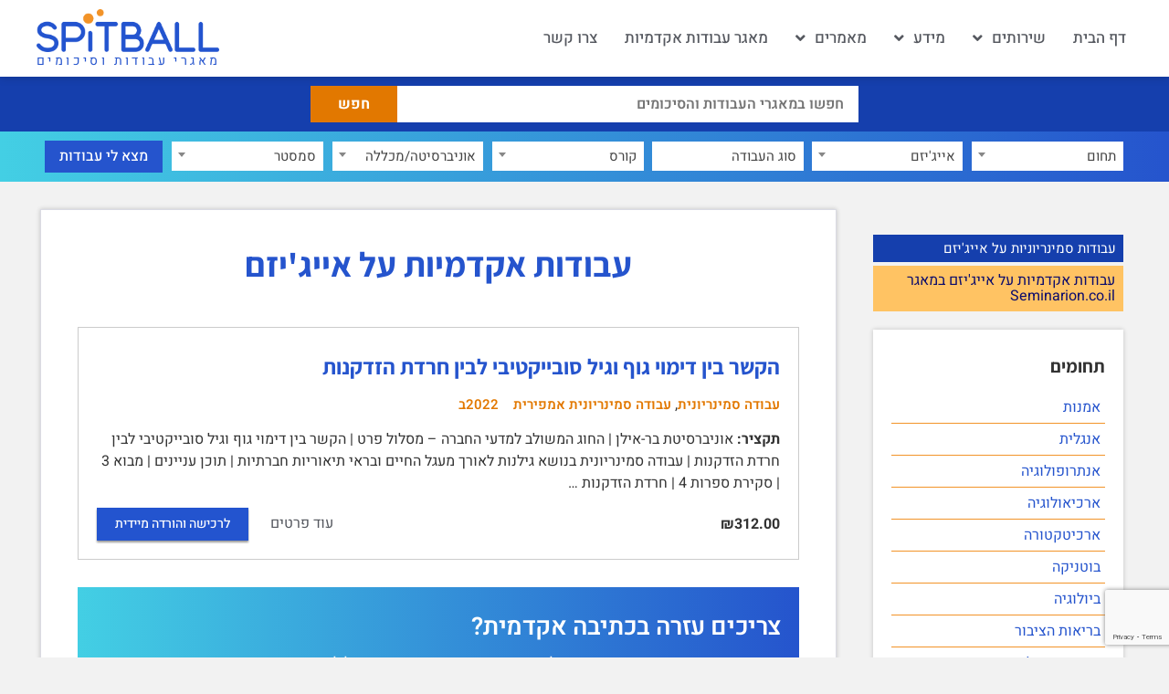

--- FILE ---
content_type: text/html; charset=UTF-8
request_url: https://spitball.co/item/tag/%D7%90%D7%99%D7%99%D7%92%D7%99%D7%96%D7%9D/
body_size: 29458
content:
<!doctype html>
<html dir="rtl" lang="he-IL">
<head>
	<meta charset="UTF-8">
	<meta name="viewport" content="width=device-width, initial-scale=1">
	<link rel="profile" href="https://gmpg.org/xfn/11">
	<meta name='robots' content='index, follow, max-image-preview:large, max-snippet:-1, max-video-preview:-1' />
	<style>img:is([sizes="auto" i], [sizes^="auto," i]) { contain-intrinsic-size: 3000px 1500px }</style>
	
	<!-- This site is optimized with the Yoast SEO plugin v26.6 - https://yoast.com/wordpress/plugins/seo/ -->
	<title>עבודות אקדמיות  על אייג&#039;יזם   - Spitball.co - עבודות אקדמיות</title>
	<link rel="canonical" href="https://spitball.co/item/tag/אייגיזם/" />
	<meta property="og:locale" content="he_IL" />
	<meta property="og:type" content="article" />
	<meta property="og:title" content="עבודות אקדמיות  על אייג&#039;יזם   - Spitball.co - עבודות אקדמיות" />
	<meta property="og:url" content="https://spitball.co/item/tag/אייגיזם/" />
	<meta property="og:site_name" content="ספיטבול Spitball.co" />
	<meta property="og:image" content="https://spitball.co/wp-content/uploads/2024/02/spitball.co_.jpg" />
	<meta property="og:image:width" content="1200" />
	<meta property="og:image:height" content="586" />
	<meta property="og:image:type" content="image/jpeg" />
	<meta name="twitter:card" content="summary_large_image" />
	<script type="application/ld+json" class="yoast-schema-graph">{"@context":"https://schema.org","@graph":[{"@type":"CollectionPage","@id":"https://spitball.co/item/tag/%d7%90%d7%99%d7%99%d7%92%d7%99%d7%96%d7%9d/","url":"https://spitball.co/item/tag/%d7%90%d7%99%d7%99%d7%92%d7%99%d7%96%d7%9d/","name":"ארכיון אייג'יזם - ספיטבול Spitball.co","isPartOf":{"@id":"https://spitball.co/#website"},"breadcrumb":{"@id":"https://spitball.co/item/tag/%d7%90%d7%99%d7%99%d7%92%d7%99%d7%96%d7%9d/#breadcrumb"},"inLanguage":"he-IL"},{"@type":"BreadcrumbList","@id":"https://spitball.co/item/tag/%d7%90%d7%99%d7%99%d7%92%d7%99%d7%96%d7%9d/#breadcrumb","itemListElement":[{"@type":"ListItem","position":1,"name":"דף הבית","item":"https://spitball.co/"},{"@type":"ListItem","position":2,"name":"אייג'יזם"}]},{"@type":"WebSite","@id":"https://spitball.co/#website","url":"https://spitball.co/","name":"ספיטבול Spitball.co","description":"מאגרי עבודות וסיכומים","publisher":{"@id":"https://spitball.co/#organization"},"potentialAction":[{"@type":"SearchAction","target":{"@type":"EntryPoint","urlTemplate":"https://spitball.co/?s={search_term_string}"},"query-input":{"@type":"PropertyValueSpecification","valueRequired":true,"valueName":"search_term_string"}}],"inLanguage":"he-IL"},{"@type":"Organization","@id":"https://spitball.co/#organization","name":"Spitball.co","url":"https://spitball.co/","logo":{"@type":"ImageObject","inLanguage":"he-IL","@id":"https://spitball.co/#/schema/logo/image/","url":"https://spitball.co/wp-content/uploads/2022/06/spitball-logo.png","contentUrl":"https://spitball.co/wp-content/uploads/2022/06/spitball-logo.png","width":599,"height":140,"caption":"Spitball.co"},"image":{"@id":"https://spitball.co/#/schema/logo/image/"}}]}</script>
	<!-- / Yoast SEO plugin. -->


<link rel='dns-prefetch' href='//cdn.jsdelivr.net' />
<link rel='dns-prefetch' href='//code.jquery.com' />
<script>
window._wpemojiSettings = {"baseUrl":"https:\/\/s.w.org\/images\/core\/emoji\/16.0.1\/72x72\/","ext":".png","svgUrl":"https:\/\/s.w.org\/images\/core\/emoji\/16.0.1\/svg\/","svgExt":".svg","source":{"concatemoji":"https:\/\/spitball.co\/wp-includes\/js\/wp-emoji-release.min.js?ver=6.8.3"}};
/*! This file is auto-generated */
!function(s,n){var o,i,e;function c(e){try{var t={supportTests:e,timestamp:(new Date).valueOf()};sessionStorage.setItem(o,JSON.stringify(t))}catch(e){}}function p(e,t,n){e.clearRect(0,0,e.canvas.width,e.canvas.height),e.fillText(t,0,0);var t=new Uint32Array(e.getImageData(0,0,e.canvas.width,e.canvas.height).data),a=(e.clearRect(0,0,e.canvas.width,e.canvas.height),e.fillText(n,0,0),new Uint32Array(e.getImageData(0,0,e.canvas.width,e.canvas.height).data));return t.every(function(e,t){return e===a[t]})}function u(e,t){e.clearRect(0,0,e.canvas.width,e.canvas.height),e.fillText(t,0,0);for(var n=e.getImageData(16,16,1,1),a=0;a<n.data.length;a++)if(0!==n.data[a])return!1;return!0}function f(e,t,n,a){switch(t){case"flag":return n(e,"\ud83c\udff3\ufe0f\u200d\u26a7\ufe0f","\ud83c\udff3\ufe0f\u200b\u26a7\ufe0f")?!1:!n(e,"\ud83c\udde8\ud83c\uddf6","\ud83c\udde8\u200b\ud83c\uddf6")&&!n(e,"\ud83c\udff4\udb40\udc67\udb40\udc62\udb40\udc65\udb40\udc6e\udb40\udc67\udb40\udc7f","\ud83c\udff4\u200b\udb40\udc67\u200b\udb40\udc62\u200b\udb40\udc65\u200b\udb40\udc6e\u200b\udb40\udc67\u200b\udb40\udc7f");case"emoji":return!a(e,"\ud83e\udedf")}return!1}function g(e,t,n,a){var r="undefined"!=typeof WorkerGlobalScope&&self instanceof WorkerGlobalScope?new OffscreenCanvas(300,150):s.createElement("canvas"),o=r.getContext("2d",{willReadFrequently:!0}),i=(o.textBaseline="top",o.font="600 32px Arial",{});return e.forEach(function(e){i[e]=t(o,e,n,a)}),i}function t(e){var t=s.createElement("script");t.src=e,t.defer=!0,s.head.appendChild(t)}"undefined"!=typeof Promise&&(o="wpEmojiSettingsSupports",i=["flag","emoji"],n.supports={everything:!0,everythingExceptFlag:!0},e=new Promise(function(e){s.addEventListener("DOMContentLoaded",e,{once:!0})}),new Promise(function(t){var n=function(){try{var e=JSON.parse(sessionStorage.getItem(o));if("object"==typeof e&&"number"==typeof e.timestamp&&(new Date).valueOf()<e.timestamp+604800&&"object"==typeof e.supportTests)return e.supportTests}catch(e){}return null}();if(!n){if("undefined"!=typeof Worker&&"undefined"!=typeof OffscreenCanvas&&"undefined"!=typeof URL&&URL.createObjectURL&&"undefined"!=typeof Blob)try{var e="postMessage("+g.toString()+"("+[JSON.stringify(i),f.toString(),p.toString(),u.toString()].join(",")+"));",a=new Blob([e],{type:"text/javascript"}),r=new Worker(URL.createObjectURL(a),{name:"wpTestEmojiSupports"});return void(r.onmessage=function(e){c(n=e.data),r.terminate(),t(n)})}catch(e){}c(n=g(i,f,p,u))}t(n)}).then(function(e){for(var t in e)n.supports[t]=e[t],n.supports.everything=n.supports.everything&&n.supports[t],"flag"!==t&&(n.supports.everythingExceptFlag=n.supports.everythingExceptFlag&&n.supports[t]);n.supports.everythingExceptFlag=n.supports.everythingExceptFlag&&!n.supports.flag,n.DOMReady=!1,n.readyCallback=function(){n.DOMReady=!0}}).then(function(){return e}).then(function(){var e;n.supports.everything||(n.readyCallback(),(e=n.source||{}).concatemoji?t(e.concatemoji):e.wpemoji&&e.twemoji&&(t(e.twemoji),t(e.wpemoji)))}))}((window,document),window._wpemojiSettings);
</script>
<link rel='stylesheet' id='wpb_wmca_accordion_style-css' href='https://spitball.co/wp-content/plugins/wpb-accordion-menu-or-category/elementor/../assets/css/wpb_wmca_style.css?ver=1.0' media='all' />
<style id='wp-emoji-styles-inline-css'>

	img.wp-smiley, img.emoji {
		display: inline !important;
		border: none !important;
		box-shadow: none !important;
		height: 1em !important;
		width: 1em !important;
		margin: 0 0.07em !important;
		vertical-align: -0.1em !important;
		background: none !important;
		padding: 0 !important;
	}
</style>
<link rel='stylesheet' id='wp-block-library-rtl-css' href='https://spitball.co/wp-includes/css/dist/block-library/style-rtl.min.css?ver=6.8.3' media='all' />
<style id='global-styles-inline-css'>
:root{--wp--preset--aspect-ratio--square: 1;--wp--preset--aspect-ratio--4-3: 4/3;--wp--preset--aspect-ratio--3-4: 3/4;--wp--preset--aspect-ratio--3-2: 3/2;--wp--preset--aspect-ratio--2-3: 2/3;--wp--preset--aspect-ratio--16-9: 16/9;--wp--preset--aspect-ratio--9-16: 9/16;--wp--preset--color--black: #000000;--wp--preset--color--cyan-bluish-gray: #abb8c3;--wp--preset--color--white: #ffffff;--wp--preset--color--pale-pink: #f78da7;--wp--preset--color--vivid-red: #cf2e2e;--wp--preset--color--luminous-vivid-orange: #ff6900;--wp--preset--color--luminous-vivid-amber: #fcb900;--wp--preset--color--light-green-cyan: #7bdcb5;--wp--preset--color--vivid-green-cyan: #00d084;--wp--preset--color--pale-cyan-blue: #8ed1fc;--wp--preset--color--vivid-cyan-blue: #0693e3;--wp--preset--color--vivid-purple: #9b51e0;--wp--preset--gradient--vivid-cyan-blue-to-vivid-purple: linear-gradient(135deg,rgba(6,147,227,1) 0%,rgb(155,81,224) 100%);--wp--preset--gradient--light-green-cyan-to-vivid-green-cyan: linear-gradient(135deg,rgb(122,220,180) 0%,rgb(0,208,130) 100%);--wp--preset--gradient--luminous-vivid-amber-to-luminous-vivid-orange: linear-gradient(135deg,rgba(252,185,0,1) 0%,rgba(255,105,0,1) 100%);--wp--preset--gradient--luminous-vivid-orange-to-vivid-red: linear-gradient(135deg,rgba(255,105,0,1) 0%,rgb(207,46,46) 100%);--wp--preset--gradient--very-light-gray-to-cyan-bluish-gray: linear-gradient(135deg,rgb(238,238,238) 0%,rgb(169,184,195) 100%);--wp--preset--gradient--cool-to-warm-spectrum: linear-gradient(135deg,rgb(74,234,220) 0%,rgb(151,120,209) 20%,rgb(207,42,186) 40%,rgb(238,44,130) 60%,rgb(251,105,98) 80%,rgb(254,248,76) 100%);--wp--preset--gradient--blush-light-purple: linear-gradient(135deg,rgb(255,206,236) 0%,rgb(152,150,240) 100%);--wp--preset--gradient--blush-bordeaux: linear-gradient(135deg,rgb(254,205,165) 0%,rgb(254,45,45) 50%,rgb(107,0,62) 100%);--wp--preset--gradient--luminous-dusk: linear-gradient(135deg,rgb(255,203,112) 0%,rgb(199,81,192) 50%,rgb(65,88,208) 100%);--wp--preset--gradient--pale-ocean: linear-gradient(135deg,rgb(255,245,203) 0%,rgb(182,227,212) 50%,rgb(51,167,181) 100%);--wp--preset--gradient--electric-grass: linear-gradient(135deg,rgb(202,248,128) 0%,rgb(113,206,126) 100%);--wp--preset--gradient--midnight: linear-gradient(135deg,rgb(2,3,129) 0%,rgb(40,116,252) 100%);--wp--preset--font-size--small: 13px;--wp--preset--font-size--medium: 20px;--wp--preset--font-size--large: 36px;--wp--preset--font-size--x-large: 42px;--wp--preset--spacing--20: 0.44rem;--wp--preset--spacing--30: 0.67rem;--wp--preset--spacing--40: 1rem;--wp--preset--spacing--50: 1.5rem;--wp--preset--spacing--60: 2.25rem;--wp--preset--spacing--70: 3.38rem;--wp--preset--spacing--80: 5.06rem;--wp--preset--shadow--natural: 6px 6px 9px rgba(0, 0, 0, 0.2);--wp--preset--shadow--deep: 12px 12px 50px rgba(0, 0, 0, 0.4);--wp--preset--shadow--sharp: 6px 6px 0px rgba(0, 0, 0, 0.2);--wp--preset--shadow--outlined: 6px 6px 0px -3px rgba(255, 255, 255, 1), 6px 6px rgba(0, 0, 0, 1);--wp--preset--shadow--crisp: 6px 6px 0px rgba(0, 0, 0, 1);}:root { --wp--style--global--content-size: 800px;--wp--style--global--wide-size: 1200px; }:where(body) { margin: 0; }.wp-site-blocks > .alignleft { float: left; margin-right: 2em; }.wp-site-blocks > .alignright { float: right; margin-left: 2em; }.wp-site-blocks > .aligncenter { justify-content: center; margin-left: auto; margin-right: auto; }:where(.wp-site-blocks) > * { margin-block-start: 24px; margin-block-end: 0; }:where(.wp-site-blocks) > :first-child { margin-block-start: 0; }:where(.wp-site-blocks) > :last-child { margin-block-end: 0; }:root { --wp--style--block-gap: 24px; }:root :where(.is-layout-flow) > :first-child{margin-block-start: 0;}:root :where(.is-layout-flow) > :last-child{margin-block-end: 0;}:root :where(.is-layout-flow) > *{margin-block-start: 24px;margin-block-end: 0;}:root :where(.is-layout-constrained) > :first-child{margin-block-start: 0;}:root :where(.is-layout-constrained) > :last-child{margin-block-end: 0;}:root :where(.is-layout-constrained) > *{margin-block-start: 24px;margin-block-end: 0;}:root :where(.is-layout-flex){gap: 24px;}:root :where(.is-layout-grid){gap: 24px;}.is-layout-flow > .alignleft{float: left;margin-inline-start: 0;margin-inline-end: 2em;}.is-layout-flow > .alignright{float: right;margin-inline-start: 2em;margin-inline-end: 0;}.is-layout-flow > .aligncenter{margin-left: auto !important;margin-right: auto !important;}.is-layout-constrained > .alignleft{float: left;margin-inline-start: 0;margin-inline-end: 2em;}.is-layout-constrained > .alignright{float: right;margin-inline-start: 2em;margin-inline-end: 0;}.is-layout-constrained > .aligncenter{margin-left: auto !important;margin-right: auto !important;}.is-layout-constrained > :where(:not(.alignleft):not(.alignright):not(.alignfull)){max-width: var(--wp--style--global--content-size);margin-left: auto !important;margin-right: auto !important;}.is-layout-constrained > .alignwide{max-width: var(--wp--style--global--wide-size);}body .is-layout-flex{display: flex;}.is-layout-flex{flex-wrap: wrap;align-items: center;}.is-layout-flex > :is(*, div){margin: 0;}body .is-layout-grid{display: grid;}.is-layout-grid > :is(*, div){margin: 0;}body{padding-top: 0px;padding-right: 0px;padding-bottom: 0px;padding-left: 0px;}a:where(:not(.wp-element-button)){text-decoration: underline;}:root :where(.wp-element-button, .wp-block-button__link){background-color: #32373c;border-width: 0;color: #fff;font-family: inherit;font-size: inherit;line-height: inherit;padding: calc(0.667em + 2px) calc(1.333em + 2px);text-decoration: none;}.has-black-color{color: var(--wp--preset--color--black) !important;}.has-cyan-bluish-gray-color{color: var(--wp--preset--color--cyan-bluish-gray) !important;}.has-white-color{color: var(--wp--preset--color--white) !important;}.has-pale-pink-color{color: var(--wp--preset--color--pale-pink) !important;}.has-vivid-red-color{color: var(--wp--preset--color--vivid-red) !important;}.has-luminous-vivid-orange-color{color: var(--wp--preset--color--luminous-vivid-orange) !important;}.has-luminous-vivid-amber-color{color: var(--wp--preset--color--luminous-vivid-amber) !important;}.has-light-green-cyan-color{color: var(--wp--preset--color--light-green-cyan) !important;}.has-vivid-green-cyan-color{color: var(--wp--preset--color--vivid-green-cyan) !important;}.has-pale-cyan-blue-color{color: var(--wp--preset--color--pale-cyan-blue) !important;}.has-vivid-cyan-blue-color{color: var(--wp--preset--color--vivid-cyan-blue) !important;}.has-vivid-purple-color{color: var(--wp--preset--color--vivid-purple) !important;}.has-black-background-color{background-color: var(--wp--preset--color--black) !important;}.has-cyan-bluish-gray-background-color{background-color: var(--wp--preset--color--cyan-bluish-gray) !important;}.has-white-background-color{background-color: var(--wp--preset--color--white) !important;}.has-pale-pink-background-color{background-color: var(--wp--preset--color--pale-pink) !important;}.has-vivid-red-background-color{background-color: var(--wp--preset--color--vivid-red) !important;}.has-luminous-vivid-orange-background-color{background-color: var(--wp--preset--color--luminous-vivid-orange) !important;}.has-luminous-vivid-amber-background-color{background-color: var(--wp--preset--color--luminous-vivid-amber) !important;}.has-light-green-cyan-background-color{background-color: var(--wp--preset--color--light-green-cyan) !important;}.has-vivid-green-cyan-background-color{background-color: var(--wp--preset--color--vivid-green-cyan) !important;}.has-pale-cyan-blue-background-color{background-color: var(--wp--preset--color--pale-cyan-blue) !important;}.has-vivid-cyan-blue-background-color{background-color: var(--wp--preset--color--vivid-cyan-blue) !important;}.has-vivid-purple-background-color{background-color: var(--wp--preset--color--vivid-purple) !important;}.has-black-border-color{border-color: var(--wp--preset--color--black) !important;}.has-cyan-bluish-gray-border-color{border-color: var(--wp--preset--color--cyan-bluish-gray) !important;}.has-white-border-color{border-color: var(--wp--preset--color--white) !important;}.has-pale-pink-border-color{border-color: var(--wp--preset--color--pale-pink) !important;}.has-vivid-red-border-color{border-color: var(--wp--preset--color--vivid-red) !important;}.has-luminous-vivid-orange-border-color{border-color: var(--wp--preset--color--luminous-vivid-orange) !important;}.has-luminous-vivid-amber-border-color{border-color: var(--wp--preset--color--luminous-vivid-amber) !important;}.has-light-green-cyan-border-color{border-color: var(--wp--preset--color--light-green-cyan) !important;}.has-vivid-green-cyan-border-color{border-color: var(--wp--preset--color--vivid-green-cyan) !important;}.has-pale-cyan-blue-border-color{border-color: var(--wp--preset--color--pale-cyan-blue) !important;}.has-vivid-cyan-blue-border-color{border-color: var(--wp--preset--color--vivid-cyan-blue) !important;}.has-vivid-purple-border-color{border-color: var(--wp--preset--color--vivid-purple) !important;}.has-vivid-cyan-blue-to-vivid-purple-gradient-background{background: var(--wp--preset--gradient--vivid-cyan-blue-to-vivid-purple) !important;}.has-light-green-cyan-to-vivid-green-cyan-gradient-background{background: var(--wp--preset--gradient--light-green-cyan-to-vivid-green-cyan) !important;}.has-luminous-vivid-amber-to-luminous-vivid-orange-gradient-background{background: var(--wp--preset--gradient--luminous-vivid-amber-to-luminous-vivid-orange) !important;}.has-luminous-vivid-orange-to-vivid-red-gradient-background{background: var(--wp--preset--gradient--luminous-vivid-orange-to-vivid-red) !important;}.has-very-light-gray-to-cyan-bluish-gray-gradient-background{background: var(--wp--preset--gradient--very-light-gray-to-cyan-bluish-gray) !important;}.has-cool-to-warm-spectrum-gradient-background{background: var(--wp--preset--gradient--cool-to-warm-spectrum) !important;}.has-blush-light-purple-gradient-background{background: var(--wp--preset--gradient--blush-light-purple) !important;}.has-blush-bordeaux-gradient-background{background: var(--wp--preset--gradient--blush-bordeaux) !important;}.has-luminous-dusk-gradient-background{background: var(--wp--preset--gradient--luminous-dusk) !important;}.has-pale-ocean-gradient-background{background: var(--wp--preset--gradient--pale-ocean) !important;}.has-electric-grass-gradient-background{background: var(--wp--preset--gradient--electric-grass) !important;}.has-midnight-gradient-background{background: var(--wp--preset--gradient--midnight) !important;}.has-small-font-size{font-size: var(--wp--preset--font-size--small) !important;}.has-medium-font-size{font-size: var(--wp--preset--font-size--medium) !important;}.has-large-font-size{font-size: var(--wp--preset--font-size--large) !important;}.has-x-large-font-size{font-size: var(--wp--preset--font-size--x-large) !important;}
:root :where(.wp-block-pullquote){font-size: 1.5em;line-height: 1.6;}
</style>
<link rel='stylesheet' id='contact-form-7-css' href='https://spitball.co/wp-content/plugins/contact-form-7/includes/css/styles.css?ver=6.1' media='all' />
<link rel='stylesheet' id='contact-form-7-rtl-css' href='https://spitball.co/wp-content/plugins/contact-form-7/includes/css/styles-rtl.css?ver=6.1' media='all' />
<link rel='stylesheet' id='edd-styles-css' href='https://spitball.co/wp-content/plugins/easy-digital-downloads/templates/edd.min.css?ver=2.11.6' media='all' />
<link rel='stylesheet' id='yop-public-css' href='https://spitball.co/wp-content/plugins/yop-poll/public/assets/css/yop-poll-public-6.5.37.css?ver=6.8.3' media='all' />
<link rel='stylesheet' id='hello-elementor-css' href='https://spitball.co/wp-content/themes/hello-elementor/assets/css/reset.css?ver=3.4.4' media='all' />
<link rel='stylesheet' id='hello-elementor-theme-style-css' href='https://spitball.co/wp-content/themes/hello-elementor/assets/css/theme.css?ver=3.4.4' media='all' />
<link rel='stylesheet' id='hello-elementor-header-footer-css' href='https://spitball.co/wp-content/themes/hello-elementor/assets/css/header-footer.css?ver=3.4.4' media='all' />
<link rel='stylesheet' id='elementor-frontend-css' href='https://spitball.co/wp-content/plugins/elementor/assets/css/frontend-rtl.min.css?ver=3.32.4' media='all' />
<link rel='stylesheet' id='elementor-post-9-css' href='https://spitball.co/wp-content/uploads/elementor/css/post-9.css?ver=1766307343' media='all' />
<link rel='stylesheet' id='widget-nav-menu-css' href='https://spitball.co/wp-content/plugins/elementor-pro/assets/css/widget-nav-menu-rtl.min.css?ver=3.32.2' media='all' />
<link rel='stylesheet' id='widget-image-css' href='https://spitball.co/wp-content/plugins/elementor/assets/css/widget-image-rtl.min.css?ver=3.32.4' media='all' />
<link rel='stylesheet' id='widget-heading-css' href='https://spitball.co/wp-content/plugins/elementor/assets/css/widget-heading-rtl.min.css?ver=3.32.4' media='all' />
<link rel='stylesheet' id='e-sticky-css' href='https://spitball.co/wp-content/plugins/elementor-pro/assets/css/modules/sticky.min.css?ver=3.32.2' media='all' />
<link rel='stylesheet' id='swiper-css' href='https://spitball.co/wp-content/plugins/elementor/assets/lib/swiper/v8/css/swiper.min.css?ver=8.4.5' media='all' />
<link rel='stylesheet' id='e-swiper-css' href='https://spitball.co/wp-content/plugins/elementor/assets/css/conditionals/e-swiper.min.css?ver=3.32.4' media='all' />
<link rel='stylesheet' id='widget-spacer-css' href='https://spitball.co/wp-content/plugins/elementor/assets/css/widget-spacer-rtl.min.css?ver=3.32.4' media='all' />
<link rel='stylesheet' id='elementor-icons-css' href='https://spitball.co/wp-content/plugins/elementor/assets/lib/eicons/css/elementor-icons.min.css?ver=5.44.0' media='all' />
<link rel='stylesheet' id='elementor-post-73-css' href='https://spitball.co/wp-content/uploads/elementor/css/post-73.css?ver=1766307344' media='all' />
<link rel='stylesheet' id='elementor-post-82-css' href='https://spitball.co/wp-content/uploads/elementor/css/post-82.css?ver=1766307344' media='all' />
<link rel='stylesheet' id='elementor-post-1250-css' href='https://spitball.co/wp-content/uploads/elementor/css/post-1250.css?ver=1766307355' media='all' />
<link rel='stylesheet' id='jquery_ui_style-css' href='https://code.jquery.com/ui/1.13.0/themes/smoothness/jquery-ui.css?ver=6.8.3' media='all' />
<link rel='stylesheet' id='select2_style-css' href='https://cdn.jsdelivr.net/npm/select2@4.1.0-rc.0/dist/css/select2.min.css?ver=6.8.3' media='all' />
<link rel='stylesheet' id='hello-elementor-child-style-css' href='https://spitball.co/wp-content/themes/hello-theme-child-master/style.css?ver=1.0.0' media='all' />
<link rel='stylesheet' id='elementor-gf-local-assistant-css' href='https://spitball.co/wp-content/uploads/elementor/google-fonts/css/assistant.css?ver=1751463608' media='all' />
<link rel='stylesheet' id='elementor-gf-local-heebo-css' href='https://spitball.co/wp-content/uploads/elementor/google-fonts/css/heebo.css?ver=1751463614' media='all' />
<link rel='stylesheet' id='elementor-icons-shared-0-css' href='https://spitball.co/wp-content/plugins/elementor/assets/lib/font-awesome/css/fontawesome.min.css?ver=5.15.3' media='all' />
<link rel='stylesheet' id='elementor-icons-fa-brands-css' href='https://spitball.co/wp-content/plugins/elementor/assets/lib/font-awesome/css/brands.min.css?ver=5.15.3' media='all' />
<link rel='stylesheet' id='elementor-icons-fa-solid-css' href='https://spitball.co/wp-content/plugins/elementor/assets/lib/font-awesome/css/solid.min.css?ver=5.15.3' media='all' />
<script src="https://spitball.co/wp-includes/js/jquery/jquery.min.js?ver=3.7.1" id="jquery-core-js"></script>
<script src="https://spitball.co/wp-includes/js/jquery/jquery-migrate.min.js?ver=3.4.1" id="jquery-migrate-js"></script>
<script id="yop-public-js-extra">
var objectL10n = {"yopPollParams":{"urlParams":{"ajax":"https:\/\/spitball.co\/wp-admin\/admin-ajax.php","wpLogin":"https:\/\/spitball.co\/62nwjom8a2dz\/?redirect_to=https%3A%2F%2Fspitball.co%2Fwp-admin%2Fadmin-ajax.php%3Faction%3Dyop_poll_record_wordpress_vote"},"apiParams":{"reCaptcha":{"siteKey":""},"reCaptchaV2Invisible":{"siteKey":""},"reCaptchaV3":{"siteKey":""},"hCaptcha":{"siteKey":""},"cloudflareTurnstile":{"siteKey":""}},"captchaParams":{"imgPath":"https:\/\/spitball.co\/wp-content\/plugins\/yop-poll\/public\/assets\/img\/","url":"https:\/\/spitball.co\/wp-content\/plugins\/yop-poll\/app.php","accessibilityAlt":"Sound icon","accessibilityTitle":"Accessibility option: listen to a question and answer it!","accessibilityDescription":"Type below the <strong>answer<\/strong> to what you hear. Numbers or words:","explanation":"Click or touch the <strong>ANSWER<\/strong>","refreshAlt":"Refresh\/reload icon","refreshTitle":"Refresh\/reload: get new images and accessibility option!"},"voteParams":{"invalidPoll":"Invalid Poll","noAnswersSelected":"No answer selected","minAnswersRequired":"At least {min_answers_allowed} answer(s) required","maxAnswersRequired":"A max of {max_answers_allowed} answer(s) accepted","noAnswerForOther":"No other answer entered","noValueForCustomField":"{custom_field_name} is required","tooManyCharsForCustomField":"Text for {custom_field_name} is too long","consentNotChecked":"You must agree to our terms and conditions","noCaptchaSelected":"Captcha is required","thankYou":"\u05ea\u05d5\u05d3\u05d4 \u05e2\u05dc \u05d4\u05e6\u05d1\u05e2\u05ea\u05da!"},"resultsParams":{"singleVote":"vote","multipleVotes":"votes","singleAnswer":"answer","multipleAnswers":"answers"}}};
</script>
<script src="https://spitball.co/wp-content/plugins/yop-poll/public/assets/js/yop-poll-public-6.5.37.min.js?ver=6.8.3" id="yop-public-js"></script>
<meta name="generator" content="Easy Digital Downloads v2.11.6" />
        <meta property="og:image" content="https://spitball.co/wp-content/uploads/2025/09/facebook-profile-1.png" />
        <meta property="og:image:width" content="680" />
        <meta property="og:image:height" content="680" />
        <meta name="generator" content="EDD FES v2.7.1" />
<meta name="generator" content="Elementor 3.32.4; features: additional_custom_breakpoints; settings: css_print_method-external, google_font-enabled, font_display-auto">
			<style>
				.e-con.e-parent:nth-of-type(n+4):not(.e-lazyloaded):not(.e-no-lazyload),
				.e-con.e-parent:nth-of-type(n+4):not(.e-lazyloaded):not(.e-no-lazyload) * {
					background-image: none !important;
				}
				@media screen and (max-height: 1024px) {
					.e-con.e-parent:nth-of-type(n+3):not(.e-lazyloaded):not(.e-no-lazyload),
					.e-con.e-parent:nth-of-type(n+3):not(.e-lazyloaded):not(.e-no-lazyload) * {
						background-image: none !important;
					}
				}
				@media screen and (max-height: 640px) {
					.e-con.e-parent:nth-of-type(n+2):not(.e-lazyloaded):not(.e-no-lazyload),
					.e-con.e-parent:nth-of-type(n+2):not(.e-lazyloaded):not(.e-no-lazyload) * {
						background-image: none !important;
					}
				}
			</style>
			<!-- Google tag (gtag.js) -->
<script async src="https://www.googletagmanager.com/gtag/js?id=G-LJ2KBENHBP"></script>
<script>
  window.dataLayer = window.dataLayer || [];
  function gtag(){dataLayer.push(arguments);}
  gtag('js', new Date());

  gtag('config', 'G-LJ2KBENHBP');
</script><link rel="icon" href="https://spitball.co/wp-content/uploads/2022/06/cropped-spitball-fav-32x32.png" sizes="32x32" />
<link rel="icon" href="https://spitball.co/wp-content/uploads/2022/06/cropped-spitball-fav-192x192.png" sizes="192x192" />
<link rel="apple-touch-icon" href="https://spitball.co/wp-content/uploads/2022/06/cropped-spitball-fav-180x180.png" />
<meta name="msapplication-TileImage" content="https://spitball.co/wp-content/uploads/2022/06/cropped-spitball-fav-270x270.png" />
		<style id="wp-custom-css">
			body {
	font-family: "Heebo", sans-serif;
}
#pojo-a11y-toolbar .pojo-a11y-toolbar-toggle a {
    zoom: .8;
    border-radius: 50%;
    margin-left: 10px;
}

.wpcf7-form-control.wpcf7-radio span {
	margin-left:6px
}

/* Anchor Offset */
h2[id], h3[id], h4[id] {
	padding-top: 100px; 
	margin-top: -100px;
}
body:not(.elementor-editor-active) .elementor-widget-menu-anchor {
   position: relative;
   z-index: -1;
 }

body:not(.elementor-editor-active) .elementor-menu-anchor:before {
   content: "";
   display: block;
   height: 100px; 
   margin: -100px 0 0; 
   visibility: hidden;
   pointer-events: none;
 }

.wpcf7 [type="submit"] {
	border:0;
	border-radius:0;
}
/* Poll */
.bootstrap-yop label {
	font-family: "Heebo", sans-serif!important
}
.bootstrap-yop .basic-question-title h5 {
	font-family: "Assistant", sans-serif!important;
	font-weight:800!important;
	font-size:22px!important;
	color: #153FAD!important;
	    margin: 0 10px 20px 0!important;
	padding-left:65px!important;
	text-align: right!important;
	position:relative
}
.bootstrap-yop .basic-question-title h5:before {
    content: "?";
    font-size: 36px;
    width: 55px;
    height: 55px;
    position: absolute;
    top: -10px;
    padding-top: 3px;
    left: 0;
    background: url(https://spitball.co/wp-content/uploads/2023/01/bubble.png);
    background-size: cover;
    text-align: center;
}
.bootstrap-yop .basic-vote .button.basic-vote-button {
	    background: #143CA4!important;
    border: none!important;
    color: #fff!important;
    text-decoration: none!important;
    font-weight: 700!important;
    font-size: 16px!important;
    font-family: "Asisstant", sans-serif!important; 
    margin: 0!important;
    padding: 8px 40px!important;
	display:block;
	transition: all 200ms ease-in;
}
.bootstrap-yop .basic-vote .button.basic-vote-button:hover {
	background: #222!important
}
.basic-yop-poll-container .basic-vote {
    margin-right: 10px!important;
    margin-left: 10px!important;
}
.basic-yop-poll-container ul.basic-answers {
    padding-right: 0;
}
.basic-yop-poll-container .basic-answer .basic-answer-content {
    margin-right: 0!important;
}
.basic-yop-poll-container .basic-answer {
    margin-top: 0!important;
    margin-bottom: 0!important;
}
.basic-yop-poll-container input[type=checkbox], .basic-yop-poll-container input[type=radio] {
    margin: 4px 8px!important;
}
.bootstrap-yop label {
    display: flex!important;
    align-content: center;
    align-items: center;
}
.basic-yop-poll-container .basic-answer .basic-text {
	font-size:15px!important
}
.basic-yop-poll-container ul.basic-answers li.basic-other-answer {
	display:flex
}
.basic-yop-poll-container .basic-answer:last-child .basic-answer-content {
	min-width: 65px;
}
.basic-yop-poll-container ul.basic-answers li.basic-other-answer .col-md-6.col-sm-6.col-xs-12 {
	padding: 0 0 0 11px!important;
	    width: 100%!important;
}
.bootstrap-yop .form-control {
    height: 30px!important;
    padding: 4px 8px !important;
    font-size: 15px!important;
    border: 0!important;
    border-radius: 0!important;
}
.basic-yop-poll-container {
    margin-bottom: 0!important;
}
.pollcontainer {min-height:295px;}

/* REGISTRATION FORM */
.fes-vendor-dashboard .fes-comments-wrap{display:none;}
ul.fes-category-checklist {
    column-count: 1;
}
.icon-arrow-categories{width:12px; height:auto; padding-left:4px;}
ul.fes-category-checklist label.parent-category{
	font-weight:500;
	cursor:pointer;
}
ul.fes-category-checklist label.child-category{
	font-weight:normal;
	cursor:default;
}
ul.fes-category-checklist li {
	list-style-type:none;
}
ul.fes-category-checklist li label {
	padding: 4px;
	margin: 0px 0 4px 0;
}

@media (max-width: 499px) {
    .elementor-widget-container .fes-vendor-dashboard fieldset {
        border: 2px solid #ccc;
        padding: 20px
    }
}

.fes-form-fieldset-registration .last_name{display:none;}
.edd_purchase_submit_wrapper{display:contents}
.edd_cart_remove{
}

.related_items{}
.related_items_title{color: var( --e-global-color-secondary );}
.related_items_list{list-style-type:none;}
.related_items_list li {background-color:#c9f6fc;margin:4px; padding:4px;}
.related_items_link{}
.related_items_link_button{border:1px #cdcdcd solid;padding:4px;margin:0 10px 4px 4px;}
.related_items .edd_download_purchase_form{margin:4px;}

.relatedids{width:14%;display:inline-block;}
.relatedtitles{width:84%;display:inline-block;}
.relatedids textarea, .relatedtitles textarea {
  padding: 5px 10px;
  margin-bottom: 15px;
  min-height: 150px;
  resize: none;
	font-size: 14px;
color: black;
background-attachment: local;
background-image: repeating-linear-gradient(white, white 19px, #ccc 19px, #ccc 20px, white 20px) !important;
line-height: 20px !important;
padding: 0px 2px;
white-space: nowrap;
}
.section_break_1673431119 {margin-bottom:10px !important}
h2.fes-section-title{font-size:24px;margin:5px 0 !important}
/* CLIENTS ACCOUNT */
table#edd_purchase_receipt ul, table#edd_purchase_receipt_products ul.edd_purchase_receipt_files{display:none;}
.dashboard-new-product-button {
  width: max-content;
  margin: auto;
}

fieldset {border:1px solid #ccc; margin-bottom:20px;}
#edd_login_form fieldset legend, #edd_register_form fieldset legend {font-weight:500}
#edd_profile_address_fieldset {display:none;}
.edd-cart-quantity{
	background-color: rgba(150,255,250,0.90);
	padding: 2px 10px;
	margin: 6px -10px 0 0;
	border-radius: 50%;
}
#edd_user_history th{border-top:1px solid #ccc;}
#edd_user_history, #edd_user_history th, #edd_user_history td {
	text-align:right;
}
#edd_purchase_receipt, #edd_purchase_receipt th, #edd_purchase_receipt td {
	text-align:right !important;
}
#edd_purchase_receipt_products, #edd_purchase_receipt_products th, #edd_purchase_receipt_products td {
	text-align:right !important;
}
.fes-vendor-menu ul li{
	float:right !important;
}
.fes-vendor-announcements .fes-vendor-menu{width:fit-content;}
.fa-shopping-basket {
	font-size:24px;
}
.edd-cart-added-alert{
	display: inline-block;
	margin: 16px 10px 0 0;
}
#edd_checkout_cart td, #edd_checkout_cart th {
	text-align:right;
}
#edd_checkout_form_wrap input[type="radio"]{
	margin:0 0 0 5px;
}
#edd_checkout_login_register{
	width: 50%;
	display: inline-grid;
}
#spiball_add_register_form{
	width: 49%;
	display: inline-grid;
	margin-right: 5px;
}
/* Poll Results */
.basic-yop-poll-container .basic-answers-results .progress {
	background: #fff!important;
	margin-top:0!important
}
.basic-answers-results.basic-answers .basic-answer-content .basic-text, .basic-answers-results.basic-answers .basic-answer-content .basic-answer-results-details {
	font-weight: 500!important;
    margin-right: 10px;
	font-size:15px!important;
    font-family: "Heebo", sans-serif!important;
}
.basic-answers-results.basic-answers .basic-answer-content .basic-answer-results-details {
	 margin-right: 6px;
}
.basic-yop-poll-container .basic-answer:last-child .progress {
    margin-right: 11px!important;
}
.basic-yop-poll-container .basic-message {
	border:0!important;
	background:#fff!important;
	font-weight:700!important
}
.basic-yop-poll-container .basic-answers-results .progress .progress-bar {
	    background-color: #2354CF!important;
	border-radius: 4px 0 0 4px!important
}
.basic-yop-poll-container .basic-message {
	margin:10px!important;
	    -webkit-box-align: center;
    -ms-flex-align: center;
    align-items: center;
    justify-content: center;
}
.basic-yop-poll-container .basic-message p {
	font-weight:500!important
}



.edd_purchase_submit_wrapper {
    text-align: right;
}

table#edd_purchase_receipt td,
table#edd_purchase_receipt th,
table#edd_purchase_receipt_products td,
table#edd_purchase_receipt_products th {
    text-align: right;
}

.promo_3_in_row{
	width: 32.5%;
	display: inline-block;
	margin: 3px !important;
}
.ashbar_promo_row {
    border: 1px #ccc solid;
    padding: 20px;
    margin: 10px 0;
	 font-size: 16px;
	 overflow: auto;
}

.ashbar_content_row {
    margin-bottom: 10px
}
.ashbar_price .ashbar_value {
    font-weight: bold;
}

.item_title_id {font-size:20px !important}

.edd_price{display:inline-block;}
.edd_button{float:inline-end;}

/* Filter Articles */

#archive_filter_title{
	padding: 0;
	margin: 0;
	line-height: 1;
	font-size: 38px;
	text-align: center;
  color: var( --e-global-color-primary );
  font-family: var( --e-global-typography-primary-font-family ), Sans-serif;
  font-weight: 700;
}

.filter_articles{border:0;padding:10px 5px 10px 0;}
.filter_articles_form{}
.filter_articles_title{font-size:24px;}
.fltr_select{width:fit-content; min-width:100px; max-width:13%; display:inline; margin:0 2px; padding:6px 4px}
.select2-dropdown, .select2-results, .select2-results__options{width:200px !important;}
.fltr_submit{width:fit-content;display:inline;}
.debug_div{border:1px pink dashed;padding:10px;margin:15px 0;text-align:left;direction:ltr;}

#work_type_container{
		display:inline;
	}
	#work_type_link_open, #work_type_link_open:hover{border: 1px #aaa solid;
		background-color: #fff;
		color: #888;
		padding: 1px 8px;
	text-align:right;}
	.work_type_clear{
		background-color: transparent;
		border: none;
		font-size: 1em;
		font-weight:bold;
		color: #c36;
		text-align: center;
		white-space: nowrap;
		border-radius: 3px;
		position: relative;
		left: 20px;
		top: 2px;
		margin: 0 -7px;}
	ul.work_type_parent_list{margin-bottom: 0px;}
	li.work_type_have_child_item{font-weight:bold;list-style-type:none;}
	ul.work_type_child_list{margin-bottom: 0px;display:none;}
	li.work_type_no_child_item{list-style-type:none;}
	li.work_type_child_item{font-weight:normal;font-style:italic;}

.sicumim_link_container{
  padding: 6px 4px;
	margin:4px 0;
	background-color:#00BCD5;
	color:#336;
}
.sicumim_link{
	color:#0c0c6c;
	display: block;
	padding: 1px 5px;
	margin: 1px 0;
	font-size: 16px;
	line-height:1.1
}

.academagic_link_container{
  padding: 6px 4px;
	margin: 4px 0;
	background-color:#E36C3B;
	color:#336;
}
.academagic_link{
	color:#000000;
	display: block;
	padding: 1px 5px;
	margin: 1px 0;
	font-size: 16px;
	line-height:1.1
}

.seminarion_quiz_link_container{
  padding: 6px 4px;
	margin: 4px 0;
	background-color:#7ABD6E;
	color:#336;
}
.seminarion_quiz_link_container:hover{
  background-color:#fff;
}
.seminarion_quiz_link{
	color:#0c0c6c;
	display: block;
	padding: 1px 5px;
	margin: 1px 0;
	font-size: 16px;
	line-height:1.1
}
.seminarion_quiz_link:hover{
	color:#0c0c6c;
}

.seminarion_link_container{
  padding: 6px 4px;
	margin: 4px 0;
	background-color:#FFC363;
	color:#336;
}
.seminarion_link_container:hover{
  background-color:#9BA1C1;
}
.seminarion_link{
	color:#0c0c6c;
	display: block;
	padding: 1px 5px;
	margin: 1px 0;
	font-size: 16px;
	line-height:1.1
}
.sicumim_link_container:hover, .academagic_link_container:hover,
.seminarion_link_container:hover {
	background:#e27800
}
.sicumim_link_container:hover a, 
.academagic_link_container:hover a,
.sicumim_link:hover, .seminarion_link:hover {
	color:#fff!important
}



/* work_type */
li.activeTax{}
a.activeTax{font-weight:bold !important;}
.work_type_links_container span {
    font-weight: bold;
}

ul.work_type_links {
    padding: 0;
    margin: 0;
    list-style-type: none;
}

ul.work_type_links li {
    display: block;
    background-color: #153FAD;
    padding: 4px 8px;
    margin: 3px 2px
}

ul.work_type_links li:hover {
    background-color: #9BA1C1;
}

ul.work_type_links li a {
    color: #fff;
}

ul.work_type_links li:hover a {
    color: #fff
}

ul.work_type_links li a:hover {
    color: #fff
}

#work_type_links {
    width: auto;
    ;
    display: inline;
    margin: 0 10px;
}

#work_type_links_submit {
    width: 70px
}

.work_type_links_widget_container span {
    font-weight: bold;
}

ul.work_type_links_widget {
    padding: 0;
    margin: 0;
    list-style-type: none;
}

ul.work_type_links_widget li {
    display: block;
    background-color: #153FAD;
    padding: 6px 8px;
    margin: 3px 0;
	line-height:1.1
}

ul.work_type_links_widget li:hover {
    background-color: #e27800;
}

ul.work_type_links_widget li a {
    color: #fff;
	font-size:15px;
	line-height:1.1
}

ul.work_type_links_widget li:hover a {
    color: #fff
}

ul.work_type_links_widget li a:hover {
    color: #fff
}

ul.work_type_home_links_widget li {
    display: block;
}
ul.work_type_links_widget li.activeTax {background-color:#2F8DD6;}

/* Archive */

.ashbar_data_row p {
	margin-bottom: 0.7rem;
}
.ashbar_data_row a {
	color:#e27800;
		font-weight:600;
	font-size:15px
}
.ashbar_data_row a:hover {
	color:#153FAD
}
.ashbar_promo_row .edd_price {
	float:right;
	line-height: 36px;
}
.ashbar_promo_row .edd_button {
	float:left
}
.ashbar_promo_row .taxonomies_terms_links {
	margin-bottom:20px
}
.edd-submit.button.blue {
    color: #fff;
    background: #2354CF;
    border-color: #357ebd;
    border-radius: 0;
    border: 0;
    padding: 8px 20px;
    font-weight: 500;
    -webkit-box-shadow: 0 2px 2px 0 rgb(0 0 0 / 40%);
    box-shadow: 0 2px 2px 0 rgb(0 0 0 / 40%);
}
.edd-submit.button.blue:hover,
.edd-submit.button.blue:focus {
	background: #e27800
}
.work_type_links_widget li ul {
	padding-right:0;
	margin-bottom:8px
}

/* Filter */
.select2-container[dir="rtl"] .select2-selection--single .select2-selection__rendered {
    padding-left: 0;
}
.select2-container--default .select2-selection--single .select2-selection__rendered {
    font-size: 15px;
}
.select2.select2-container.select2-container--default {
    font-size:15px;
    margin:0 5px;
    min-width: calc(14.28% - 5px);
}
#work_type_container {
    display: inline;
    margin: 0 -5px;
}
.select2-container--default, .select2-container--default .select2-selection--single {
    border: 0!important;
    border-radius: 0!important;
     height: 32px!important;
}
.select2-container--default .select2-selection--single .select2-selection__rendered {
     border: 0;
    border-radius: 0;
     line-height: 32px!important;
}
#work_type_link_open {
  height: 32px;
    color: #444;
    line-height: 30px;
} 
.select2-container--default .select2-selection--single .select2-selection__placeholder {
    color: #444;
}
.fltr_submit {
    margin:0 5px 0 -5px;
    display: inline;
    padding: 4px 15px 5px 15px;
    background: #e27800;
    border: 0;
    border-radius: 0;
    font-weight: 500;
    color: #fff;
}
.fltr_submit:hover, .fltr_submit:focus {
    background: #153FAD;
}
.select2-container--default .select2-selection--single .select2-selection__clear {
   margin:-3px 15px 0 5px
}
.ui-draggable .ui-dialog-titlebar {
    cursor: move;
    display: none;
}
.ui-dialog .ui-draggable .ui-dialog-titlebar, .ui-dialog .ui-dialog-buttonpane {
    display: none;
}
.ui-dialog .ui-dialog-content {
    height: auto!important;
	font-family: "Heebo", sans-serif;
    font-size: 16px;
}
.ui-dialog li.work_type_child_item {
    font-style: normal;
    list-style: none;
}
.ui-dialog ul.work_type_parent_list {
    margin-bottom: 0px;
    padding-right: 0;
}
.ui-dialog .work_type_link.select2-selection__clear {
	color:#153FAD;
	font-weight:500
}
.ui-dialog p {
	    border-bottom: 1px solid #ccc;
    padding-bottom: 10px;
}
.nav-links .page-numbers {
	border:1px solid #ddd;
	width:32px; 
	height:32px;
	display:inline-block;
	margin: 0 3px;
	line-height:32px;
}
.nav-links .page-numbers.current, .nav-links a.page-numbers:hover {
    background: #f1f1f1;
}
body:not(.single-download) .edd_download_purchase_form {
	padding-bottom: 15px;
    position: relative;
	min-width: 200px;
	text-align:left
}
body:not(.single-download) .edd-cart-added-alert {
	  position: absolute;
    left: 0;
    bottom: -10px;
    font-size: 14px;
}
body:not(.single-download) .edd-cart-ajax-alert.edd_cart_remove a {
	padding-right:10px
}
#work_type_link_open {
    overflow: hidden;
    max-width: calc(14.28% - 5px);
}
@media (min-width: 1025px) { 
.select2-container--open .select2-dropdown {
	left: -34px;
}
}
@media (max-width: 1024px) {
	.select2-container, .fltr_submit {
		margin:6px!important
	}
	.select2-container, #work_type_container, #work_type_link_open {
		min-width: calc(33% - 12px) !important;
		max-width: calc(33% - 12px) !important;
		width: calc(33% - 12px) !important
	}
	.fltr_submit {
		display: block;
		margin: 6px auto 0 auto!important;
	}
	#archive_filter_title {
		font-size: 28px;
	}
}

.pagination {
	margin:auto;
	text-align:center;
	font-size:18px;
	font-weight:bold;
}
.pagination a.page-numbers{
	font-size:18px;
	font-weight:normal;
}
.tax_desc {
	color:#2554CD;
}
.tax_desc a{
	text-decoration:underline;
}
.page-id-5710, .page-id-5711, .page-id-5712 {background-color:#ffff;}

.page-id-5744 #archive_filter_title, 
.page-id-5746 #archive_filter_title, 
.page-id-5770 #archive_filter_title, 
.page-id-5768 #archive_filter_title {
	margin-bottom:50px;
}


.sidebar_links_bottom_margin {
	padding: 0;
  margin-bottom: 50px !important;
  font-size: 1px;
  height: 1px;
}
.work_type_links_widget_container span{ padding:5px; }

#pay4quotation #p4q_CustomerEmail {
    max-width:100%!important;
    width:100%!important;
}
@media (max-width: 480px) { 
#pay4quotation .p4q-buybutton {
    text-align: center;
}
}

/* MAMANS LIST */
.mamans_list_container{}
.mamans_list_toc{}
.mamans_list_toc_ul{}
.mamans_list_toc_li {}
.mamans_list_toc_a {}
.mamans_list_item_container {
	margin:0;
	display: grid;
  grid-template-columns: 5fr 1fr;
}
.mamans_list_items_container{
	padding-top: 90px;
}
.mamans_list_item_title {}
.mamans_list_item_title_a {
	z-index: 10;
  position: relative;
}
.mamans_list_item_ul {}
.mamans_list_item_li {}
.mamans_list_item_a {
	z-index: 10;
  position: relative;
}
.mamans_form_button_container {
	text-align:left;
	display: grid;
	justify-content: center;
  align-items: center;
	padding-top: 90px;
}
.mamans_form_a_button {}
.mamans_form_button {}
@media (max-width: 780px) { 
.mamans_list_item_container {	
	margin:30px 0 0 0;
	grid-template-columns: 2fr 1fr;
}
}
@media (max-width: 480px) { 
.mamans_list_items_container{
	padding-top: 80px;
}
.mamans_list_item_container {
	display: block;
	margin:50px 0 0 0;
}
.mamans_form_button_container{
	padding-top: 0px
	}
}

/* NEW Payment System */
.download-button-p {text-align:center;}
.greenprice {color:green;}
.form-help {font-size:smaller;}
.error, .pplccfk_user_Error {color:red;}
#paypal-button-container {margin:0 !important}
#sicum_payment_form {text-align:right;}
#sicum_payment_form .buybutton{
	margin-top:20px;
	margin-bottom:0px;
	text-align:left;
}

/* Credit Card -/ form */
.pplccfk_wrapper-pay input.pplccfk_user_Submit {
    background-color: rgb(0, 112, 186) !important;
    border: medium !important;
    border-radius: 23px !important;
    color: rgb(255, 255, 255) !important;
    cursor: pointer !important;
    display: initial !important;
    font-size: 15px !important;
    height: 48px !important;
    line-height: calc(3.2) !important;
    outline: none !important;
    padding: 0px !important;
    text-align: center !important;
    width: 70% !important;
}
.pplccfk_wrapper-pay .pplccfk_p_align_center {text-align:center;margin:10px;}
.pplccfk_wrapper-pay input.pplccfk_cc_field {
    background-color: rgb(255, 255, 255) !important;
    border-color: rgb(183, 188, 191) !important;
    color: rgb(108, 115, 120) !important;
    border-style: solid !important;
    box-sizing: border-box !important;
    font-size: 14px !important;
    height: 48px !important;
    outline: 0px !important;
    padding: 0px 15px 0px !important;			
    text-align: right;
    border-radius: 4px !important;
    border-width: 1px !important;
}
.pplccfk_wrapper-pay input.pplccfk_field_100 { width:90%; }
.pplccfk_wrapper-pay #pplccfk_user_CCEXPDT { margin-left:10px;}
.pplccfk_wrapper-pay input.pplccfk_field_50 { width:43%; }
.pplccfk_wrapper-pay input.pplccfk_field_ltr {direction: ltr;}
.pplccfk_wrapper-pay .pplccfk_user_Error {
    color:red;
    text-align:center;
    font-size: 15px;
    display: block;
    padding:10px;
    width: 85%;
    margin: auto;
}
.pplccfk_wrapper-pay {padding:20px;margin:0;width:100%;height:100%;}

/* PayPal form */
#pplccfk_user_ID {
    background-color: rgb(255, 255, 255) !important;
    border-color: rgb(183, 188, 191) !important;
    color: rgb(108, 115, 120);
    border-style: solid;
    box-sizing: border-box;
    font-size: 15px;
    height: 48px;
    outline: 0px;
    padding: 0px 15px 0px;
    width: 100%;
    direction: ltr;
    text-align: right;
    border-radius: 4px;
    border-width: 1px;
}
#pplccfk_user_ID_Error {
    color:red;
    text-align:center;
    font-size: 15px;
      display: block;
}


/* Loading Spinner */
.orgtst-loader {
  width: 24px;
  aspect-ratio: 1;
  display: grid;
  border-radius: 50%;
  background:
    linear-gradient(0deg ,rgb(0 0 0/50%) 30%,#0000 0 70%,rgb(0 0 0/100%) 0) 50%/8% 100%,
    linear-gradient(90deg,rgb(0 0 0/25%) 30%,#0000 0 70%,rgb(0 0 0/75% ) 0) 50%/100% 8%;
  background-repeat: no-repeat;
  animation: l23 1s infinite steps(12);
}
.orgtst-loader::before,
.orgtst-loader::after {
   content: "";
   grid-area: 1/1;
   border-radius: 50%;
   background: inherit;
   opacity: 0.915;
   transform: rotate(30deg);
}
.orgtst-loader::after {
   opacity: 0.83;
   transform: rotate(60deg);
}
@keyframes l23 {
  100% {transform: rotate(1turn)}
}

#orgtst_loader {
	width:84px;
	margin: 10% auto 0 auto;
}
#orgtst_loader_message {
	width:90%;
	margin:20px auto;
	text-align: center;
	font-size:12px;
	font-weight:bold;
	color:#fff;
	background-color: rgba(0,0,0,0.7);
	border-radius: 4px;
	padding: 10px;
}
#orgtst_loader_bg {
	background:rgba(0,0,0,0.4);
	position: absolute;
	width: 100%;
	height: fit-content;
	border-radius:4px;
	z-index:9999;
	padding:28px 0 70px 0;
}

@media (max-width: 767px) {
	#orgtst_loader_bg {
		padding-bottom:14px;
		padding-bottom:25px;
	}
}
#fileNameLink {
	color:var( --e-global-color-secondary );
	text-decoration:underline !important;
}
#fileNameLink:hover {
	color:#2554CD !important;
	text-decoration:underline !important;
}
.termsLink {
	color:#2554CD !important;
}

.record_prview_row_details {
	display:block;
	width:100%;
	margin:20px 0;
}
.record_prview_row_thumbnail {
	vertical-align:top;
	display: inline-block;
  padding: 0;
  width: 150px;
}
.record_prview_row_excert {
	vertical-align:top;
  width: calc(100% - 185px);
	display: inline-block;
  padding:0 15px;
}
.record_prview_row_excert_no_thumb {
  width: 100%;
}
.edd_price_with_details {
	float:unset;
	line-height: 36px;
	display:block;
	width:100%;
	margin-bottom:10px;
}
.record_prview_more_details_button {
	color:#55585F !important;
	text-decoration:none;
	margin:0 20px;
	cursor:pointer;
}
.record_prview_more_details_button:hover {
	color:#2554CD !important;
}
.record_prview_more_details_link {
	color:#55585F !important;
	text-decoration:underline;
	margin:0 20px;
}
.record_prview_more_details_link:hover {
	color:#2554CD !important;
}


.record_preview_row_excert_linkim .record_prview_row_excert_links a, .record_preview_row_excert_linkim .record_prview_row_excert_links a:visited {
	color:#2554CD !important;
	font-weight:normal !important;
	font-size:16px;
}
.record_preview_row_excert_linkim .record_prview_row_excert_links a:hover {
	color:#e27800 !important;
}

@font-face {
  font-family: 'Heebo';
  font-display: swap;
}

@font-face {
  font-family: 'Assistant';
  font-display: swap;
}

.elementor-element-47064f9 {
  min-height: 294px;
}

		</style>
		</head>
<body class="rtl archive tax-download_tag term-698 wp-custom-logo wp-embed-responsive wp-theme-hello-elementor wp-child-theme-hello-theme-child-master hello-elementor-default elementor-page-1250 elementor-default elementor-template-full-width elementor-kit-9">


<a class="skip-link screen-reader-text" href="#content">דלג לתוכן</a>

		<header data-elementor-type="header" data-elementor-id="73" class="elementor elementor-73 elementor-location-header" data-elementor-post-type="elementor_library">
					<section class="elementor-section elementor-top-section elementor-element elementor-element-889c113 elementor-section-full_width elementor-section-content-middle elementor-section-height-default elementor-section-height-default" data-id="889c113" data-element_type="section" data-settings="{&quot;background_background&quot;:&quot;classic&quot;,&quot;sticky&quot;:&quot;top&quot;,&quot;sticky_on&quot;:[&quot;desktop&quot;,&quot;tablet&quot;,&quot;mobile&quot;],&quot;sticky_offset&quot;:0,&quot;sticky_effects_offset&quot;:0,&quot;sticky_anchor_link_offset&quot;:0}">
						<div class="elementor-container elementor-column-gap-default">
					<div class="elementor-column elementor-col-100 elementor-top-column elementor-element elementor-element-cd3b3ea" data-id="cd3b3ea" data-element_type="column">
			<div class="elementor-widget-wrap elementor-element-populated">
						<section class="elementor-section elementor-inner-section elementor-element elementor-element-436b01a elementor-section-full_width elementor-section-content-middle elementor-hidden-desktop elementor-hidden-tablet elementor-section-height-default elementor-section-height-default" data-id="436b01a" data-element_type="section" data-settings="{&quot;background_background&quot;:&quot;classic&quot;}">
						<div class="elementor-container elementor-column-gap-default">
					<div class="elementor-column elementor-col-100 elementor-inner-column elementor-element elementor-element-33f43c8" data-id="33f43c8" data-element_type="column">
			<div class="elementor-widget-wrap elementor-element-populated">
						<div class="elementor-element elementor-element-4d29174 elementor-widget__width-auto elementor-widget elementor-widget-shortcode" data-id="4d29174" data-element_type="widget" data-widget_type="shortcode.default">
				<div class="elementor-widget-container">
							<div class="elementor-shortcode"><div id="spitball_cart_widget" style="display:none"><h5>עגלת קניות</h5><a href="https://spitball.co/checkout/"><i class="fa fa-shopping-basket"></i><span class="header-cart edd-cart-quantity">0</span> &nbsp; לקופה &raquo;</a></div><script>document.getElementById("spitball_cart_widget").style.display = "none";</script></div>
						</div>
				</div>
					</div>
		</div>
					</div>
		</section>
				<section class="elementor-section elementor-inner-section elementor-element elementor-element-2cc9f11 elementor-section-full_width elementor-section-content-middle elementor-section-height-default elementor-section-height-default" data-id="2cc9f11" data-element_type="section">
						<div class="elementor-container elementor-column-gap-default">
					<div class="elementor-column elementor-col-50 elementor-inner-column elementor-element elementor-element-48c4d3e" data-id="48c4d3e" data-element_type="column">
			<div class="elementor-widget-wrap elementor-element-populated">
						<div class="elementor-element elementor-element-88623dd elementor-view-framed elementor-widget__width-auto elementor-hidden-desktop elementor-shape-circle elementor-widget elementor-widget-icon" data-id="88623dd" data-element_type="widget" data-widget_type="icon.default">
				<div class="elementor-widget-container">
							<div class="elementor-icon-wrapper">
			<a class="elementor-icon" href="https://www.facebook.com/spitball.co/" target="_blank">
			<i aria-hidden="true" class="fab fa-facebook-f"></i>			</a>
		</div>
						</div>
				</div>
				<div class="elementor-element elementor-element-cc6fae1 elementor-nav-menu--stretch elementor-widget__width-auto elementor-nav-menu--dropdown-tablet elementor-nav-menu__text-align-aside elementor-nav-menu--toggle elementor-nav-menu--burger elementor-widget elementor-widget-nav-menu" data-id="cc6fae1" data-element_type="widget" data-settings="{&quot;submenu_icon&quot;:{&quot;value&quot;:&quot;&lt;i class=\&quot;fas fa-angle-down\&quot; aria-hidden=\&quot;true\&quot;&gt;&lt;\/i&gt;&quot;,&quot;library&quot;:&quot;fa-solid&quot;},&quot;full_width&quot;:&quot;stretch&quot;,&quot;layout&quot;:&quot;horizontal&quot;,&quot;toggle&quot;:&quot;burger&quot;}" data-widget_type="nav-menu.default">
				<div class="elementor-widget-container">
								<nav aria-label="תפריט" class="elementor-nav-menu--main elementor-nav-menu__container elementor-nav-menu--layout-horizontal e--pointer-none">
				<ul id="menu-1-cc6fae1" class="elementor-nav-menu"><li class="menu-item menu-item-type-post_type menu-item-object-page menu-item-home menu-item-22"><a href="https://spitball.co/" class="elementor-item">דף הבית</a></li>
<li class="menu-item menu-item-type-custom menu-item-object-custom menu-item-has-children menu-item-24"><a href="https://spitball.co/%d7%a9%d7%99%d7%a8%d7%95%d7%aa%d7%99%d7%9d/" class="elementor-item">שירותים</a>
<ul class="sub-menu elementor-nav-menu--dropdown">
	<li class="menu-item menu-item-type-post_type menu-item-object-page menu-item-20"><a href="https://spitball.co/translation-summary/" class="elementor-sub-item">תרגום וסיכום מאמרים</a></li>
	<li class="menu-item menu-item-type-post_type menu-item-object-page menu-item-643"><a href="https://spitball.co/%d7%9b%d7%aa%d7%99%d7%91%d7%aa-%d7%a4%d7%a8%d7%a7-%d7%9e%d7%9e%d7%a6%d7%90%d7%99%d7%9d-%d7%9c%d7%a2%d7%91%d7%95%d7%93%d7%94-%d7%a1%d7%9e%d7%99%d7%a0%d7%a8%d7%99%d7%95%d7%a0%d7%99%d7%aa/" class="elementor-sub-item">כתיבת פרק ממצאים לעבודה סמינריונית</a></li>
	<li class="menu-item menu-item-type-post_type menu-item-object-page menu-item-631"><a href="https://spitball.co/%d7%9b%d7%aa%d7%99%d7%91%d7%aa-%d7%93%d7%99%d7%95%d7%9f-%d7%9c%d7%a2%d7%91%d7%95%d7%93%d7%95%d7%aa-%d7%a1%d7%9e%d7%99%d7%a0%d7%a8%d7%99%d7%95%d7%a0%d7%99%d7%95%d7%aa/" class="elementor-sub-item">כתיבת דיון לעבודות סמינריוניות</a></li>
	<li class="menu-item menu-item-type-post_type menu-item-object-page menu-item-877"><a href="https://spitball.co/%d7%9b%d7%aa%d7%99%d7%91%d7%aa-%d7%a2%d7%91%d7%95%d7%93%d7%95%d7%aa-%d7%90%d7%a7%d7%93%d7%9e%d7%99%d7%95%d7%aa-%d7%91%d7%90%d7%a0%d7%92%d7%9c%d7%99%d7%aa/" class="elementor-sub-item">כתיבת עבודות אקדמיות באנגלית</a></li>
	<li class="menu-item menu-item-type-post_type menu-item-object-page menu-item-898"><a href="https://spitball.co/%d7%a2%d7%a8%d7%99%d7%9b%d7%94-%d7%90%d7%a7%d7%93%d7%9e%d7%99%d7%aa-%d7%9c%d7%a1%d7%98%d7%95%d7%93%d7%a0%d7%98%d7%99%d7%9d/" class="elementor-sub-item">עריכה אקדמית לסטודנטים</a></li>
	<li class="menu-item menu-item-type-post_type menu-item-object-page menu-item-3155"><a href="https://spitball.co/%d7%a9%d7%9b%d7%aa%d7%95%d7%91-%d7%a2%d7%91%d7%95%d7%93%d7%95%d7%aa-%d7%90%d7%a7%d7%93%d7%9e%d7%99%d7%95%d7%aa/" class="elementor-sub-item">שכתוב עבודות אקדמיות לסטודנטים</a></li>
</ul>
</li>
<li class="menu-item menu-item-type-custom menu-item-object-custom menu-item-has-children menu-item-23"><a href="https://spitball.co/category/%d7%9e%d7%a9%d7%90%d7%91%d7%99-%d7%9e%d7%99%d7%93%d7%a2/" class="elementor-item">מידע</a>
<ul class="sub-menu elementor-nav-menu--dropdown">
	<li class="menu-item menu-item-type-post_type menu-item-object-page menu-item-21"><a href="https://spitball.co/%d7%a2%d7%91%d7%95%d7%93%d7%95%d7%aa-%d7%a1%d7%9e%d7%99%d7%a0%d7%a8%d7%99%d7%95%d7%a0%d7%99%d7%95%d7%aa-%d7%9c%d7%93%d7%95%d7%92%d7%9e%d7%90/" class="elementor-sub-item">עבודות סמינריוניות לדוגמא</a></li>
	<li class="menu-item menu-item-type-post_type menu-item-object-post menu-item-644"><a href="https://spitball.co/%d7%a4%d7%aa%d7%a8%d7%95%d7%a0%d7%95%d7%aa-%d7%9e%d7%9e%d7%a0%d7%99%d7%9d-%d7%94%d7%90%d7%95%d7%a0%d7%99%d7%91%d7%a8%d7%a1%d7%99%d7%98%d7%94-%d7%94%d7%a4%d7%aa%d7%95%d7%97%d7%94/" class="elementor-sub-item">פתרונות ממ&quot;נים האוניברסיטה הפתוחה</a></li>
</ul>
</li>
<li class="menu-item menu-item-type-post_type menu-item-object-page current_page_parent menu-item-has-children menu-item-63"><a href="https://spitball.co/%d7%9e%d7%90%d7%9e%d7%a8%d7%99%d7%9d/" class="elementor-item">מאמרים</a>
<ul class="sub-menu elementor-nav-menu--dropdown">
	<li class="menu-item menu-item-type-taxonomy menu-item-object-category menu-item-5650"><a href="https://spitball.co/category/%d7%9e%d7%91%d7%97%d7%a0%d7%99%d7%9d-%d7%9c%d7%93%d7%95%d7%92%d7%9e%d7%90/" class="elementor-sub-item">מבחנים לדוגמא</a></li>
	<li class="menu-item menu-item-type-taxonomy menu-item-object-category menu-item-5652"><a href="https://spitball.co/category/%d7%9b%d7%9c%d7%99-%d7%9c%d7%9e%d7%99%d7%93%d7%94/" class="elementor-sub-item">כלי למידה</a></li>
	<li class="menu-item menu-item-type-taxonomy menu-item-object-category menu-item-5649"><a href="https://spitball.co/category/%d7%9e%d7%a9%d7%90%d7%91%d7%99-%d7%9e%d7%99%d7%93%d7%a2/" class="elementor-sub-item">משאבי מידע</a></li>
	<li class="menu-item menu-item-type-taxonomy menu-item-object-category menu-item-5651"><a href="https://spitball.co/category/%d7%9e%d7%93%d7%a8%d7%99%d7%9b%d7%99%d7%9d/" class="elementor-sub-item">מדריכים</a></li>
	<li class="menu-item menu-item-type-taxonomy menu-item-object-category menu-item-5648"><a href="https://spitball.co/category/%d7%9e%d7%90%d7%9e%d7%a8%d7%99%d7%9d/" class="elementor-sub-item">מאמרים</a></li>
</ul>
</li>
<li class="menu-item menu-item-type-custom menu-item-object-custom menu-item-2731"><a href="https://spitball.co/item/" class="elementor-item">מאגר עבודות אקדמיות</a></li>
<li class="menu-item menu-item-type-post_type menu-item-object-page menu-item-4646"><a href="https://spitball.co/contact/" class="elementor-item">צרו קשר</a></li>
</ul>			</nav>
					<div class="elementor-menu-toggle" role="button" tabindex="0" aria-label="כפתור פתיחת תפריט" aria-expanded="false">
			<i aria-hidden="true" role="presentation" class="elementor-menu-toggle__icon--open eicon-menu-bar"></i><i aria-hidden="true" role="presentation" class="elementor-menu-toggle__icon--close eicon-close"></i>		</div>
					<nav class="elementor-nav-menu--dropdown elementor-nav-menu__container" aria-hidden="true">
				<ul id="menu-2-cc6fae1" class="elementor-nav-menu"><li class="menu-item menu-item-type-post_type menu-item-object-page menu-item-home menu-item-22"><a href="https://spitball.co/" class="elementor-item" tabindex="-1">דף הבית</a></li>
<li class="menu-item menu-item-type-custom menu-item-object-custom menu-item-has-children menu-item-24"><a href="https://spitball.co/%d7%a9%d7%99%d7%a8%d7%95%d7%aa%d7%99%d7%9d/" class="elementor-item" tabindex="-1">שירותים</a>
<ul class="sub-menu elementor-nav-menu--dropdown">
	<li class="menu-item menu-item-type-post_type menu-item-object-page menu-item-20"><a href="https://spitball.co/translation-summary/" class="elementor-sub-item" tabindex="-1">תרגום וסיכום מאמרים</a></li>
	<li class="menu-item menu-item-type-post_type menu-item-object-page menu-item-643"><a href="https://spitball.co/%d7%9b%d7%aa%d7%99%d7%91%d7%aa-%d7%a4%d7%a8%d7%a7-%d7%9e%d7%9e%d7%a6%d7%90%d7%99%d7%9d-%d7%9c%d7%a2%d7%91%d7%95%d7%93%d7%94-%d7%a1%d7%9e%d7%99%d7%a0%d7%a8%d7%99%d7%95%d7%a0%d7%99%d7%aa/" class="elementor-sub-item" tabindex="-1">כתיבת פרק ממצאים לעבודה סמינריונית</a></li>
	<li class="menu-item menu-item-type-post_type menu-item-object-page menu-item-631"><a href="https://spitball.co/%d7%9b%d7%aa%d7%99%d7%91%d7%aa-%d7%93%d7%99%d7%95%d7%9f-%d7%9c%d7%a2%d7%91%d7%95%d7%93%d7%95%d7%aa-%d7%a1%d7%9e%d7%99%d7%a0%d7%a8%d7%99%d7%95%d7%a0%d7%99%d7%95%d7%aa/" class="elementor-sub-item" tabindex="-1">כתיבת דיון לעבודות סמינריוניות</a></li>
	<li class="menu-item menu-item-type-post_type menu-item-object-page menu-item-877"><a href="https://spitball.co/%d7%9b%d7%aa%d7%99%d7%91%d7%aa-%d7%a2%d7%91%d7%95%d7%93%d7%95%d7%aa-%d7%90%d7%a7%d7%93%d7%9e%d7%99%d7%95%d7%aa-%d7%91%d7%90%d7%a0%d7%92%d7%9c%d7%99%d7%aa/" class="elementor-sub-item" tabindex="-1">כתיבת עבודות אקדמיות באנגלית</a></li>
	<li class="menu-item menu-item-type-post_type menu-item-object-page menu-item-898"><a href="https://spitball.co/%d7%a2%d7%a8%d7%99%d7%9b%d7%94-%d7%90%d7%a7%d7%93%d7%9e%d7%99%d7%aa-%d7%9c%d7%a1%d7%98%d7%95%d7%93%d7%a0%d7%98%d7%99%d7%9d/" class="elementor-sub-item" tabindex="-1">עריכה אקדמית לסטודנטים</a></li>
	<li class="menu-item menu-item-type-post_type menu-item-object-page menu-item-3155"><a href="https://spitball.co/%d7%a9%d7%9b%d7%aa%d7%95%d7%91-%d7%a2%d7%91%d7%95%d7%93%d7%95%d7%aa-%d7%90%d7%a7%d7%93%d7%9e%d7%99%d7%95%d7%aa/" class="elementor-sub-item" tabindex="-1">שכתוב עבודות אקדמיות לסטודנטים</a></li>
</ul>
</li>
<li class="menu-item menu-item-type-custom menu-item-object-custom menu-item-has-children menu-item-23"><a href="https://spitball.co/category/%d7%9e%d7%a9%d7%90%d7%91%d7%99-%d7%9e%d7%99%d7%93%d7%a2/" class="elementor-item" tabindex="-1">מידע</a>
<ul class="sub-menu elementor-nav-menu--dropdown">
	<li class="menu-item menu-item-type-post_type menu-item-object-page menu-item-21"><a href="https://spitball.co/%d7%a2%d7%91%d7%95%d7%93%d7%95%d7%aa-%d7%a1%d7%9e%d7%99%d7%a0%d7%a8%d7%99%d7%95%d7%a0%d7%99%d7%95%d7%aa-%d7%9c%d7%93%d7%95%d7%92%d7%9e%d7%90/" class="elementor-sub-item" tabindex="-1">עבודות סמינריוניות לדוגמא</a></li>
	<li class="menu-item menu-item-type-post_type menu-item-object-post menu-item-644"><a href="https://spitball.co/%d7%a4%d7%aa%d7%a8%d7%95%d7%a0%d7%95%d7%aa-%d7%9e%d7%9e%d7%a0%d7%99%d7%9d-%d7%94%d7%90%d7%95%d7%a0%d7%99%d7%91%d7%a8%d7%a1%d7%99%d7%98%d7%94-%d7%94%d7%a4%d7%aa%d7%95%d7%97%d7%94/" class="elementor-sub-item" tabindex="-1">פתרונות ממ&quot;נים האוניברסיטה הפתוחה</a></li>
</ul>
</li>
<li class="menu-item menu-item-type-post_type menu-item-object-page current_page_parent menu-item-has-children menu-item-63"><a href="https://spitball.co/%d7%9e%d7%90%d7%9e%d7%a8%d7%99%d7%9d/" class="elementor-item" tabindex="-1">מאמרים</a>
<ul class="sub-menu elementor-nav-menu--dropdown">
	<li class="menu-item menu-item-type-taxonomy menu-item-object-category menu-item-5650"><a href="https://spitball.co/category/%d7%9e%d7%91%d7%97%d7%a0%d7%99%d7%9d-%d7%9c%d7%93%d7%95%d7%92%d7%9e%d7%90/" class="elementor-sub-item" tabindex="-1">מבחנים לדוגמא</a></li>
	<li class="menu-item menu-item-type-taxonomy menu-item-object-category menu-item-5652"><a href="https://spitball.co/category/%d7%9b%d7%9c%d7%99-%d7%9c%d7%9e%d7%99%d7%93%d7%94/" class="elementor-sub-item" tabindex="-1">כלי למידה</a></li>
	<li class="menu-item menu-item-type-taxonomy menu-item-object-category menu-item-5649"><a href="https://spitball.co/category/%d7%9e%d7%a9%d7%90%d7%91%d7%99-%d7%9e%d7%99%d7%93%d7%a2/" class="elementor-sub-item" tabindex="-1">משאבי מידע</a></li>
	<li class="menu-item menu-item-type-taxonomy menu-item-object-category menu-item-5651"><a href="https://spitball.co/category/%d7%9e%d7%93%d7%a8%d7%99%d7%9b%d7%99%d7%9d/" class="elementor-sub-item" tabindex="-1">מדריכים</a></li>
	<li class="menu-item menu-item-type-taxonomy menu-item-object-category menu-item-5648"><a href="https://spitball.co/category/%d7%9e%d7%90%d7%9e%d7%a8%d7%99%d7%9d/" class="elementor-sub-item" tabindex="-1">מאמרים</a></li>
</ul>
</li>
<li class="menu-item menu-item-type-custom menu-item-object-custom menu-item-2731"><a href="https://spitball.co/item/" class="elementor-item" tabindex="-1">מאגר עבודות אקדמיות</a></li>
<li class="menu-item menu-item-type-post_type menu-item-object-page menu-item-4646"><a href="https://spitball.co/contact/" class="elementor-item" tabindex="-1">צרו קשר</a></li>
</ul>			</nav>
						</div>
				</div>
					</div>
		</div>
				<div class="elementor-column elementor-col-50 elementor-inner-column elementor-element elementor-element-7d3b347" data-id="7d3b347" data-element_type="column">
			<div class="elementor-widget-wrap elementor-element-populated">
						<div class="elementor-element elementor-element-a82fb63 elementor-widget__width-auto elementor-widget elementor-widget-theme-site-logo elementor-widget-image" data-id="a82fb63" data-element_type="widget" data-widget_type="theme-site-logo.default">
				<div class="elementor-widget-container">
											<a href="https://spitball.co">
			<img fetchpriority="high" width="599" height="140" src="https://spitball.co/wp-content/uploads/2022/06/spitball-logo.png" class="attachment-full size-full wp-image-70" alt="SPITBALL" srcset="https://spitball.co/wp-content/uploads/2022/06/spitball-logo.png 599w, https://spitball.co/wp-content/uploads/2022/06/spitball-logo-300x70.png 300w" sizes="(max-width: 599px) 100vw, 599px" />				</a>
											</div>
				</div>
				<div class="elementor-element elementor-element-6fa4577 elementor-widget elementor-widget-heading" data-id="6fa4577" data-element_type="widget" data-widget_type="heading.default">
				<div class="elementor-widget-container">
					<h2 class="elementor-heading-title elementor-size-default">מאגרי עבודות וסיכומים</h2>				</div>
				</div>
					</div>
		</div>
					</div>
		</section>
					</div>
		</div>
					</div>
		</section>
				<section class="elementor-section elementor-top-section elementor-element elementor-element-2140226 elementor-section-boxed elementor-section-height-default elementor-section-height-default" data-id="2140226" data-element_type="section" data-settings="{&quot;background_background&quot;:&quot;classic&quot;}">
						<div class="elementor-container elementor-column-gap-default">
					<div class="elementor-column elementor-col-100 elementor-top-column elementor-element elementor-element-0bf816f" data-id="0bf816f" data-element_type="column">
			<div class="elementor-widget-wrap elementor-element-populated">
						<div class="elementor-element elementor-element-fc84c1a elementor-widget elementor-widget-html" data-id="fc84c1a" data-element_type="widget" data-widget_type="html.default">
				<div class="elementor-widget-container">
					<form action="https://spitball.co/%d7%97%d7%99%d7%a4%d7%95%d7%a9-%d7%91%d7%9e%d7%90%d7%92%d7%a8%d7%99-%d7%94%d7%a2%d7%91%d7%95%d7%93%d7%95%d7%aa-%d7%95%d7%94%d7%a1%d7%99%d7%9b%d7%95%d7%9e%d7%99%d7%9d/" method="get">
    <input type="text" name="q" placeholder="חפשו במאגרי העבודות והסיכומים">
    <input type="submit" value="חפש">
</form>				</div>
				</div>
					</div>
		</div>
					</div>
		</section>
				</header>
				<div data-elementor-type="archive" data-elementor-id="1250" class="elementor elementor-1250 elementor-location-archive" data-elementor-post-type="elementor_library">
					<section class="elementor-section elementor-top-section elementor-element elementor-element-7a4b72b elementor-section-boxed elementor-section-height-default elementor-section-height-default" data-id="7a4b72b" data-element_type="section" data-settings="{&quot;background_background&quot;:&quot;gradient&quot;}">
						<div class="elementor-container elementor-column-gap-default">
					<div class="elementor-column elementor-col-100 elementor-top-column elementor-element elementor-element-8d337fd" data-id="8d337fd" data-element_type="column">
			<div class="elementor-widget-wrap elementor-element-populated">
						<div class="elementor-element elementor-element-ac23485 elementor-widget elementor-widget-shortcode" data-id="ac23485" data-element_type="widget" data-widget_type="shortcode.default">
				<div class="elementor-widget-container">
							<div class="elementor-shortcode"><div id="filter_articles" class="filter_articles">
	<form name="filter_articles_form" id="filter_articles_form" action="/results/" method="get" class="filter_articles_form"><select name="download_category" id="fltr_download_category" class="fltr_download_category fltr_select select2"><option></option><option value="421">אמנות</option><option value="496">אנגלית</option><option value="748">אנתרופולוגיה</option><option value="2641">ארכיאולוגיה</option><option value="5741">ארכיטקטורה</option><option value="14041">בוטניקה</option><option value="2456">ביולוגיה</option><option value="12016">בריאות הציבור</option><option value="3843">גיאוגרפיה ולימודי סביבה</option><option value="692">גרונטולוגיה</option><option value="684">היסטוריה</option><option value="4503">הנדסת חשמל ואלקטרוניקה</option><option value="1983">הנדסת תעשייה וניהול</option><option value="3525">הפרעות בתקשורת</option><option value="41">חינוך</option><option value="4048">חינוך גופני ומדעי הספורט</option><option value="2099">חשבונאות</option><option value="2450">יהדות</option><option value="667">יחסים בינלאומיים</option><option value="7047">ייעוץ ארגוני</option><option value="4550">כימיה</option><option value="595">כלכלה</option><option value="1441">לימודי ארץ ישראל</option><option value="10277">לימודי המזרח התיכון</option><option value="497">לימודי מזרח אסיה</option><option value="498">לימודי סביבה</option><option value="1363">לשון ובלשנות</option><option value="2139">מגדר</option><option value="3884">מדיניות ציבורית</option><option value="5118">מדעי הדתות</option><option value="34">מדעי המדינה</option><option value="1165">מדעי המחשב</option><option value="4646">מדעי התזונה</option><option value="5187">מוסיקה</option><option value="2609">מזרחנות וחקר האסלאם</option><option value="749">מחקרי תרבות</option><option value="6004">מחשבת ישראל</option><option value="9995">מנהל מערכות בריאות</option><option value="62">מנהל עסקים</option><option value="558">מנהל ציבורי</option><option value="7258">מערכות מידע</option><option value="1364">מקרא</option><option value="462">משפטים</option><option value="88">מתמטיקה</option><option value="505">סוציולוגיה</option><option value="10318">סטטיסטיקה</option><option value="563">סיעוד</option><option value="55">ספרות</option><option value="2252">ספרנות ומידענות</option><option value="2016">עבודה סוציאלית</option><option value="10175">פיזיקה</option><option value="1201">פילוסופיה</option><option value="63">פסיכולוגיה</option><option value="10104">פסיכיאטריה</option><option value="2820">צבא וביטחון</option><option value="611">קוגניציה וחקר המוח</option><option value="54">קולנוע</option><option value="877">קרימינולוגיה</option><option value="261">רפואה</option><option value="2588">תיאטרון</option><option value="710">תקשורת</option></select><select name="download_tag" id="fltr_download_tag" class="fltr_download_tag fltr_select select2"><option value="698">אייג'יזם</option></select><div id="work_type_container">
	<input type="button" value="סוג העבודה" id="work_type_link_open" class="fltr_work_type_link_open fltr_select select2 select2-container select2-container--default select2-container--focus" /> 
	<a href="#" class="work_type_link work_type_clear select2-selection__clear" data-id="0" style="display:none;">×</a><input type="hidden" name="work_type" id="work_type_hidden" value="" /></div>
	<div id="dialog" style="display:none;"><p><a href="#" class="work_type_link work_type_x select2-selection__clear" data-id="0">x ביטול בחירה</a></p><ul class="work_type_parent_list"><li class="work_type_no_child_item"><a href="#" class="work_type_link" data-id="7575">דוקטורט</a></li><li class="work_type_no_child_item"><a href="#" class="work_type_link" data-id="5985">דף נוסחאות</a></li><li class="work_type_have_child_item"><a href="#" class="work_type_link_open_child" data-id="child_543"> + </a> &nbsp; <a href="#" class="work_type_link" data-id="543">הצעת מחקר</a><ul class="work_type_child_list" id="child_543"><li class="work_type_child_item"><a href="#" class="work_type_link child_work_type_link" data-id="5389">הצעת מחקר לעבודה סמינריונית</a></li><li class="work_type_child_item"><a href="#" class="work_type_link child_work_type_link" data-id="5388">הצעת מחקר לפרוסמינריון</a></li><li class="work_type_child_item"><a href="#" class="work_type_link child_work_type_link" data-id="5390">הצעת מחקר לתזה</a></li></ul></li><li class="work_type_have_child_item"><a href="#" class="work_type_link_open_child" data-id="child_2358"> + </a> &nbsp; <a href="#" class="work_type_link" data-id="2358">חומר הוראה ולמידה</a><ul class="work_type_child_list" id="child_2358"><li class="work_type_child_item"><a href="#" class="work_type_link child_work_type_link" data-id="11983">מבחן / שאלות לתרגול</a></li><li class="work_type_child_item"><a href="#" class="work_type_link child_work_type_link" data-id="7828">מערך שיעור</a></li><li class="work_type_child_item"><a href="#" class="work_type_link child_work_type_link" data-id="17335">סיכום</a></li></ul></li><li class="work_type_have_child_item"><a href="#" class="work_type_link_open_child" data-id="child_58"> + </a> &nbsp; <a href="#" class="work_type_link" data-id="58">מטלה</a><ul class="work_type_child_list" id="child_58"><li class="work_type_child_item"><a href="#" class="work_type_link child_work_type_link" data-id="7199">דו&quot;ח מעבדה</a></li><li class="work_type_child_item"><a href="#" class="work_type_link child_work_type_link" data-id="4341">ניתוח מאמר</a></li><li class="work_type_child_item"><a href="#" class="work_type_link child_work_type_link" data-id="623">תרגיל</a></li></ul></li><li class="work_type_have_child_item"><a href="#" class="work_type_link_open_child" data-id="child_142"> + </a> &nbsp; <a href="#" class="work_type_link" data-id="142">ממ&quot;ח (מטלת מחשב, ממח)</a><ul class="work_type_child_list" id="child_142"><li class="work_type_child_item"><a href="#" class="work_type_link child_work_type_link" data-id="143">ממ&quot;ח 01</a></li><li class="work_type_child_item"><a href="#" class="work_type_link child_work_type_link" data-id="144">ממ&quot;ח 02</a></li><li class="work_type_child_item"><a href="#" class="work_type_link child_work_type_link" data-id="420">ממ&quot;ח 03</a></li><li class="work_type_child_item"><a href="#" class="work_type_link child_work_type_link" data-id="969">ממ&quot;ח 04</a></li></ul></li><li class="work_type_have_child_item"><a href="#" class="work_type_link_open_child" data-id="child_35"> + </a> &nbsp; <a href="#" class="work_type_link" data-id="35">ממ&quot;ן (מטלת מנחה, ממן)</a><ul class="work_type_child_list" id="child_35"><li class="work_type_child_item"><a href="#" class="work_type_link child_work_type_link" data-id="137">ממ&quot;ן 11</a></li><li class="work_type_child_item"><a href="#" class="work_type_link child_work_type_link" data-id="138">ממ&quot;ן 12</a></li><li class="work_type_child_item"><a href="#" class="work_type_link child_work_type_link" data-id="139">ממ&quot;ן 13</a></li><li class="work_type_child_item"><a href="#" class="work_type_link child_work_type_link" data-id="140">ממ&quot;ן 14</a></li><li class="work_type_child_item"><a href="#" class="work_type_link child_work_type_link" data-id="141">ממ&quot;ן 15</a></li><li class="work_type_child_item"><a href="#" class="work_type_link child_work_type_link" data-id="145">ממ&quot;ן 16</a></li><li class="work_type_child_item"><a href="#" class="work_type_link child_work_type_link" data-id="967">ממ&quot;ן 17</a></li><li class="work_type_child_item"><a href="#" class="work_type_link child_work_type_link" data-id="3339">ממ&quot;ן 18</a></li><li class="work_type_child_item"><a href="#" class="work_type_link child_work_type_link" data-id="8851">ממ&quot;ן 19</a></li></ul></li><li class="work_type_no_child_item"><a href="#" class="work_type_link" data-id="42">מצגת</a></li><li class="work_type_no_child_item"><a href="#" class="work_type_link" data-id="14957">ניתוח פסק דין</a></li><li class="work_type_no_child_item"><a href="#" class="work_type_link" data-id="495">סיכום מאמר</a></li><li class="work_type_no_child_item"><a href="#" class="work_type_link" data-id="12680">סיכום ספר</a></li><li class="work_type_have_child_item"><a href="#" class="work_type_link_open_child" data-id="child_174"> + </a> &nbsp; <a href="#" class="work_type_link" data-id="174">סיכום קורס</a><ul class="work_type_child_list" id="child_174"><li class="work_type_child_item"><a href="#" class="work_type_link child_work_type_link" data-id="1382">סיכום הרצאה או נושא מתוך קורס</a></li><li class="work_type_child_item"><a href="#" class="work_type_link child_work_type_link" data-id="3293">סיכום למבחן</a></li></ul></li><li class="work_type_no_child_item"><a href="#" class="work_type_link" data-id="564">סקירת ספרות</a></li><li class="work_type_no_child_item"><a href="#" class="work_type_link" data-id="429">עבודה מסכמת</a></li><li class="work_type_have_child_item"><a href="#" class="work_type_link_open_child" data-id="child_30"> + </a> &nbsp; <a href="#" class="work_type_link" data-id="30">עבודה סמינריונית</a><ul class="work_type_child_list" id="child_30"><li class="work_type_child_item"><a href="#" class="work_type_link child_work_type_link" data-id="2258">עבודה סמינריונית איכותנית</a></li><li class="work_type_child_item"><a href="#" class="work_type_link child_work_type_link" data-id="64">עבודה סמינריונית אמפירית</a></li><li class="work_type_child_item"><a href="#" class="work_type_link child_work_type_link" data-id="1790">עבודה סמינריונית כמותית</a></li><li class="work_type_child_item"><a href="#" class="work_type_link child_work_type_link" data-id="4694">עבודה סמינריונית עיונית (סמינריון עיוני)</a></li></ul></li><li class="work_type_no_child_item"><a href="#" class="work_type_link" data-id="2642">עבודה פרוסמינריונית</a></li><li class="work_type_no_child_item"><a href="#" class="work_type_link" data-id="1982">פרויקט גמר</a></li><li class="work_type_no_child_item"><a href="#" class="work_type_link" data-id="637">פתרון מבחן/מבחן בית</a></li><li class="work_type_no_child_item"><a href="#" class="work_type_link" data-id="85">קובץ נתונים</a></li><li class="work_type_no_child_item"><a href="#" class="work_type_link" data-id="4749">רשימה ביבליוגרפית</a></li><li class="work_type_no_child_item"><a href="#" class="work_type_link" data-id="87">שאלון</a></li><li class="work_type_no_child_item"><a href="#" class="work_type_link" data-id="47">שאלות / הנחיות</a></li><li class="work_type_no_child_item"><a href="#" class="work_type_link" data-id="6946">תזה</a></li><li class="work_type_have_child_item"><a href="#" class="work_type_link_open_child" data-id="child_3085"> + </a> &nbsp; <a href="#" class="work_type_link" data-id="3085">תרגום</a><ul class="work_type_child_list" id="child_3085"><li class="work_type_child_item"><a href="#" class="work_type_link child_work_type_link" data-id="3086">תרגום מאמר</a></li><li class="work_type_child_item"><a href="#" class="work_type_link child_work_type_link" data-id="3087">תרגום פרק מספר</a></li></ul></li></ul></div><select name="course" id="fltr_course" class="fltr_course fltr_select select2"><option></option></select><select name="institute" id="fltr_institute" class="fltr_institute fltr_select select2"><option></option><option value="4483">אוניברסיטת אריאל בשומרון</option><option value="3659">אוניברסיטת בן-גוריון בנגב</option><option value="691">אוניברסיטת בר-אילן</option><option value="262">אוניברסיטת חיפה</option><option value="8578">אוניברסיטת רייכמן (הבינתחומי הרצליה - IDC)</option><option value="32">אוניברסיטת תל-אביב</option><option value="14166">אקדמיית אלקסאמי</option><option value="6860">בית הספר האקדמי לסיעוד על שם ד&quot;ר י. זיידה</option><option value="3471">האוניברסיטה העברית</option><option value="37">האוניברסיטה הפתוחה</option><option value="7000">האקדמית גורדון</option><option value="13505">הטכניון - מכון טכנולוגי לישראל</option><option value="4619">המכללה האקדמית אחוה</option><option value="11624">המכללה האקדמית אשקלון</option><option value="12161">המכללה האקדמית בית ברל</option><option value="9544">המכללה האקדמית גליל מערבי</option><option value="9818">המכללה האקדמית הדסה ירושלים</option><option value="14868">המכללה האקדמית הערבית-חיפה</option><option value="9826">המכללה האקדמית כנרת</option><option value="11889">המכללה האקדמית נתניה</option><option value="1200">המכללה האקדמית ספיר</option><option value="876">המכללה האקדמית עמק יזרעאל</option><option value="9829">המכללה האקדמית צפת</option><option value="9372">המכללה האקדמית רמת גן</option><option value="601">המכללה האקדמית תל אביב-יפו</option><option value="2222">המכללה האקדמית תל חי</option><option value="8387">המכללה למינהל</option><option value="12101">המרכז האקדמי לב</option><option value="16302">המרכז האקדמי למשפט ולעסקים ברמת גן</option><option value="1085">המרכז האקדמי פרס</option><option value="5492">המרכז האקדמי רופין</option><option value="7939">המרכז האקדמי שערי מדע ומשפט</option><option value="1607">המרכז ללימודים אקדמיים</option><option value="632">הקריה האקדמית אונו</option><option value="17207">חטיבת הביניים: מערכת החינוך הממלכתית</option><option value="17199">יסודי: מערכת החינוך הממלכתית</option><option value="11631">מכללה ירושלים</option><option value="2157">מכללת אוהלו בקצרין</option><option value="3419">מכללת אורנים</option><option value="14728">מכללת הרצוג</option><option value="12392">מכללת סכנין</option><option value="12223">מכללת סמינר הקיבוצים</option><option value="9520">עזריאלי מכללה אקדמית להנדסה ירושלים</option><option value="17159">תיכון: מערכת החינוך הממלכתית</option></select><select name="semester" id="fltr_semester" class="fltr_semester fltr_select select2"><option></option><option value="16701">2026א</option><option value="13323">2025ג</option><option value="11982">2025ב</option><option value="11300">2025א</option><option value="10103">2024ג</option><option value="9432">2024ב</option><option value="5362">2024א</option><option value="3312">2023ג</option><option value="1869">2023ב</option><option value="610">2023א</option><option value="791">2022ג</option><option value="38">2022ב</option><option value="565">2022א</option><option value="622">2021ג</option><option value="57">2021ב</option><option value="43">2021א</option><option value="89">2020ג</option><option value="277">2020ב</option><option value="408">2020א</option><option value="1645">2019ג</option><option value="648">2019ב</option><option value="2125">2018ב</option><option value="1123">2018א</option><option value="6937">2017ב</option><option value="3158">2015ב</option><option value="7551">2013ב</option></select><input type="submit" name="fltr_submit" id="fltr_submit" class="fltr_submit" value="מצא לי עבודות" /></form></div><script>jQuery(document).ready(function() {
		chzn_template_func =  function (state) {
			var subtitle='';
			if(jQuery(state.element).data('subtitle')) subtitle = jQuery(state.element).data('subtitle');
			return jQuery('<span>'+state.text.replace(/</g, '&lt;')+'<br /><i>'+subtitle.replace(/</g, '&lt;')+'</i></span>');
		};
		var ajaxurl = 'https://spitball.co/wp-admin/admin-ajax.php';
		var gLanguage = {
			errorLoading: function () {
			  return 'שגיאה בטעינת התוצאות';
			},
			inputTooLong: function (args) {
			  var overChars = args.input.length - args.maximum;
		
			  var message = 'נא למחוק ';
		
			  if (overChars === 1) {
				message += 'תו אחד';
			  } else {
				message += overChars + ' תווים';
			  }
		
			  return message;
			},
			inputTooShort: function (args) {
			  var remainingChars = args.minimum - args.input.length;
		
			  var message = 'התחל/י להקליד...';
		/*
			  if (remainingChars === 1) {
				message += 'תו אחד';
			  } else {
				message += remainingChars + ' תווים';
			  }
		
			  message += ' או יותר';
		*/
			  return message;
			},
			loadingMore: function () {
			  return 'טוען תוצאות נוספות…';
			},
			maximumSelected: function (args) {
			  var message = 'באפשרותך לבחור עד ';
		
			  if (args.maximum === 1) {
				message += 'פריט אחד';
			  } else {
				message += args.maximum + ' פריטים';
			  }
		
			  return message;
			},
			noResults: function () {
			  return 'לא נמצאו תוצאות';
			},
			searching: function () {
			  return 'מחפש…';
			},
			removeAllItems: function () {
			  return 'הסר את כל הפריטים';
			}
		  };
		var select2atts = {
			placeholder: '',
			allowClear: true, 
			minimumInputLength: 0,
			maximumInputLength: 50,
			templateResult: chzn_template_func,
    		templateSelection: chzn_template_func,
			dir: 'rtl',
			language: gLanguage
		};
		
		select2atts.placeholder = 'תחום';
		jQuery('#fltr_download_category').select2(select2atts);

		select2atts.placeholder = 'אוניברסיטה/מכללה';
		jQuery('#fltr_institute').select2(select2atts);

		select2atts.placeholder = 'סמסטר';
		jQuery('#fltr_semester').select2(select2atts);

		select2atts.minimumInputLength = 2;
		select2atts.placeholder = 'נושא';
		select2atts.ajax = {
				url: ajaxurl,
				dataType: 'json',
				data: function (params) {
					var query = {
					  action: 'ashbar_ajax_terms_hook',
					  srch: params.term,
					  strm: 'download_tag',
					  page: params.page || 1
					}
					console.log('query',query);
					return query;
				},
				processResults: function (data, params) {
					console.log('processResults',data);
					params.page = params.page || 1;
					return {
						results: data.results,
						pagination: {
							more: (params.page * 10) < data.count_filtered
						}
					};
				},
				error: function (jqXHR, status, error) {
					console.log(error,jqXHR.responseText);
					return { results: [] }; // Return dataset to load after error
				}
			};
		jQuery('#fltr_download_tag').select2(select2atts);

		select2atts.placeholder = 'קורס';
		select2atts.ajax = {
			url: ajaxurl,
			dataType: 'json',
			data: function (params) {
				var query = {
				  action: 'ashbar_ajax_terms_hook',
				  srch: params.term,
				  strm: 'course',
				  page: params.page || 1
				}
				console.log('query',query);
				return query;
			},
			processResults: function (data, params) {
				console.log('processResults',data);
				params.page = params.page || 1;
				return {
					results: data.results,
					pagination: {
						more: (params.page * 10) < data.count_filtered
					}
				};
			},
			error: function (jqXHR, status, error) {
				console.log(error,jqXHR.responseText);
				return { results: [] }; // Return dataset to load after error
			}
		};
		jQuery('#fltr_course').select2(select2atts);

		var select2atts1 = {
			placeholder: 'סוג עבודה',
			allowClear: true, 
			minimumInputLength: 0,
			maximumInputLength: 50,
			dir: 'rtl',
			//templateResult: formatItem,
			language: gLanguage
		}		
		jQuery('#fltr_work_type').select2(select2atts1);		

		jQuery(document).on('select2:open', () => {
			document.querySelector('.select2-search__field').focus();
		});
		
		function formatItem(item) {
			if (!item.id) {
			  return item.text;
			}
			var item = jQuery('<span class="option_child">' + item.text + '</span>');
			return item;
		};

	});</script></div>
						</div>
				</div>
					</div>
		</div>
					</div>
		</section>
				<section class="elementor-section elementor-top-section elementor-element elementor-element-d74625b elementor-reverse-tablet elementor-reverse-mobile elementor-section-boxed elementor-section-height-default elementor-section-height-default" data-id="d74625b" data-element_type="section">
						<div class="elementor-container elementor-column-gap-default">
					<div class="elementor-column elementor-col-33 elementor-top-column elementor-element elementor-element-4e4ae67" data-id="4e4ae67" data-element_type="column">
			<div class="elementor-widget-wrap elementor-element-populated">
						<div class="elementor-element elementor-element-a65b172 elementor-widget elementor-widget-shortcode" data-id="a65b172" data-element_type="widget" data-widget_type="shortcode.default">
				<div class="elementor-widget-container">
							<div class="elementor-shortcode"><div class="work_type_links_widget_container"><span></span><ul class="work_type_links_widget"><li class="work_type_li"><a href="/typetag/seminar-paper/%d7%90%d7%99%d7%99%d7%92%d7%99%d7%96%d7%9d/" class="work_type_widget_link">עבודות סמינריוניות
 על אייג'יזם</a></li> </ul></div><div class="seminarion_link_container"><a href="https://seminarion.co.il/downloads/tag/%d7%90%d7%99%d7%99%d7%92%d7%99%d7%96%d7%9d/" class="seminarion_link" target="_blank">עבודות אקדמיות על אייג'יזם במאגר Seminarion.co.il</a></div></div>
						</div>
				</div>
				<div class="elementor-element elementor-element-5dc8bac elementor-widget elementor-widget-wp-widget-edd_categories_tags_widget" data-id="5dc8bac" data-element_type="widget" data-widget_type="wp-widget-edd_categories_tags_widget.default">
				<div class="elementor-widget-container">
					<h5>תחומים</h5><ul class="edd-taxonomy-widget">
	<li class="cat-item cat-item-421"><a href="https://spitball.co/item/category/%d7%90%d7%9e%d7%a0%d7%95%d7%aa/">אמנות</a>
</li>
	<li class="cat-item cat-item-496"><a href="https://spitball.co/item/category/%d7%90%d7%a0%d7%92%d7%9c%d7%99%d7%aa/">אנגלית</a>
</li>
	<li class="cat-item cat-item-748"><a href="https://spitball.co/item/category/%d7%90%d7%a0%d7%aa%d7%a8%d7%95%d7%a4%d7%95%d7%9c%d7%95%d7%92%d7%99%d7%94/">אנתרופולוגיה</a>
</li>
	<li class="cat-item cat-item-2641"><a href="https://spitball.co/item/category/%d7%90%d7%a8%d7%9b%d7%99%d7%90%d7%95%d7%9c%d7%95%d7%92%d7%99%d7%94/">ארכיאולוגיה</a>
</li>
	<li class="cat-item cat-item-5741"><a href="https://spitball.co/item/category/%d7%90%d7%a8%d7%9b%d7%99%d7%98%d7%a7%d7%98%d7%95%d7%a8%d7%94/">ארכיטקטורה</a>
</li>
	<li class="cat-item cat-item-14041"><a href="https://spitball.co/item/category/%d7%91%d7%95%d7%98%d7%a0%d7%99%d7%a7%d7%94/">בוטניקה</a>
</li>
	<li class="cat-item cat-item-2456"><a href="https://spitball.co/item/category/%d7%91%d7%99%d7%95%d7%9c%d7%95%d7%92%d7%99%d7%94/">ביולוגיה</a>
</li>
	<li class="cat-item cat-item-12016"><a href="https://spitball.co/item/category/%d7%91%d7%a8%d7%99%d7%90%d7%95%d7%aa-%d7%94%d7%a6%d7%99%d7%91%d7%95%d7%a8/">בריאות הציבור</a>
</li>
	<li class="cat-item cat-item-3843"><a href="https://spitball.co/item/category/%d7%92%d7%90%d7%95%d7%92%d7%a8%d7%a4%d7%99%d7%94/">גיאוגרפיה ולימודי סביבה</a>
</li>
	<li class="cat-item cat-item-692"><a href="https://spitball.co/item/category/%d7%92%d7%a8%d7%95%d7%a0%d7%98%d7%95%d7%9c%d7%95%d7%92%d7%99%d7%94/">גרונטולוגיה</a>
</li>
	<li class="cat-item cat-item-684"><a href="https://spitball.co/item/category/%d7%94%d7%99%d7%a1%d7%98%d7%95%d7%a8%d7%99%d7%94/">היסטוריה</a>
</li>
	<li class="cat-item cat-item-4503"><a href="https://spitball.co/item/category/%d7%94%d7%a0%d7%93%d7%a1%d7%aa-%d7%97%d7%a9%d7%9e%d7%9c/">הנדסת חשמל ואלקטרוניקה</a>
</li>
	<li class="cat-item cat-item-1983"><a href="https://spitball.co/item/category/%d7%94%d7%a0%d7%93%d7%a1%d7%aa-%d7%aa%d7%a2%d7%a9%d7%99%d7%99%d7%94-%d7%95%d7%a0%d7%99%d7%94%d7%95%d7%9c/">הנדסת תעשייה וניהול</a>
</li>
	<li class="cat-item cat-item-3525"><a href="https://spitball.co/item/category/%d7%94%d7%a4%d7%a8%d7%a2%d7%95%d7%aa-%d7%aa%d7%a7%d7%a9%d7%95%d7%a8%d7%aa/">הפרעות בתקשורת</a>
</li>
	<li class="cat-item cat-item-41"><a href="https://spitball.co/item/category/%d7%97%d7%99%d7%a0%d7%95%d7%9a/">חינוך</a>
</li>
	<li class="cat-item cat-item-4048"><a href="https://spitball.co/item/category/%d7%97%d7%99%d7%a0%d7%95%d7%9a-%d7%92%d7%95%d7%a4%d7%a0%d7%99-%d7%95%d7%9e%d7%93%d7%a2%d7%99-%d7%94%d7%a1%d7%a4%d7%95%d7%a8%d7%98/">חינוך גופני ומדעי הספורט</a>
</li>
	<li class="cat-item cat-item-2099"><a href="https://spitball.co/item/category/%d7%97%d7%a9%d7%91%d7%95%d7%a0%d7%90%d7%95%d7%aa/">חשבונאות</a>
</li>
	<li class="cat-item cat-item-2450"><a href="https://spitball.co/item/category/%d7%99%d7%94%d7%93%d7%95%d7%aa/">יהדות</a>
</li>
	<li class="cat-item cat-item-667"><a href="https://spitball.co/item/category/%d7%99%d7%97%d7%a1%d7%99%d7%9d-%d7%91%d7%99%d7%a0%d7%9c%d7%90%d7%95%d7%9e%d7%99%d7%99%d7%9d/">יחסים בינלאומיים</a>
</li>
	<li class="cat-item cat-item-7047"><a href="https://spitball.co/item/category/%d7%99%d7%99%d7%a2%d7%95%d7%a5-%d7%90%d7%a8%d7%92%d7%95%d7%a0%d7%99/">ייעוץ ארגוני</a>
</li>
	<li class="cat-item cat-item-4550"><a href="https://spitball.co/item/category/%d7%9b%d7%99%d7%9e%d7%99%d7%94/">כימיה</a>
</li>
	<li class="cat-item cat-item-595"><a href="https://spitball.co/item/category/%d7%9b%d7%9c%d7%9b%d7%9c%d7%94/">כלכלה</a>
</li>
	<li class="cat-item cat-item-1441"><a href="https://spitball.co/item/category/%d7%9c%d7%99%d7%9e%d7%95%d7%93%d7%99-%d7%90%d7%a8%d7%a5-%d7%99%d7%a9%d7%a8%d7%90%d7%9c/">לימודי ארץ ישראל</a>
</li>
	<li class="cat-item cat-item-10277"><a href="https://spitball.co/item/category/%d7%9c%d7%99%d7%9e%d7%95%d7%93%d7%99-%d7%94%d7%9e%d7%96%d7%a8%d7%97-%d7%94%d7%aa%d7%99%d7%9b%d7%95%d7%9f/">לימודי המזרח התיכון</a>
</li>
	<li class="cat-item cat-item-497"><a href="https://spitball.co/item/category/%d7%9c%d7%99%d7%9e%d7%95%d7%93%d7%99-%d7%9e%d7%96%d7%a8%d7%97-%d7%90%d7%a1%d7%99%d7%94/">לימודי מזרח אסיה</a>
</li>
	<li class="cat-item cat-item-498"><a href="https://spitball.co/item/category/%d7%9c%d7%99%d7%9e%d7%95%d7%93%d7%99-%d7%a1%d7%91%d7%99%d7%91%d7%94/">לימודי סביבה</a>
</li>
	<li class="cat-item cat-item-1363"><a href="https://spitball.co/item/category/%d7%9c%d7%a9%d7%95%d7%9f-%d7%95%d7%91%d7%9c%d7%a9%d7%a0%d7%95%d7%aa/">לשון ובלשנות</a>
</li>
	<li class="cat-item cat-item-2139"><a href="https://spitball.co/item/category/%d7%9e%d7%92%d7%93%d7%a8/">מגדר</a>
</li>
	<li class="cat-item cat-item-3884"><a href="https://spitball.co/item/category/%d7%9e%d7%93%d7%99%d7%a0%d7%99%d7%95%d7%aa-%d7%a6%d7%99%d7%91%d7%95%d7%a8%d7%99%d7%aa/">מדיניות ציבורית</a>
</li>
	<li class="cat-item cat-item-5118"><a href="https://spitball.co/item/category/%d7%9e%d7%93%d7%a2%d7%99-%d7%94%d7%93%d7%aa%d7%95%d7%aa/">מדעי הדתות</a>
</li>
	<li class="cat-item cat-item-34"><a href="https://spitball.co/item/category/%d7%9e%d7%93%d7%a2%d7%99-%d7%94%d7%9e%d7%93%d7%99%d7%a0%d7%94/">מדעי המדינה</a>
</li>
	<li class="cat-item cat-item-1165"><a href="https://spitball.co/item/category/%d7%9e%d7%93%d7%a2%d7%99-%d7%94%d7%9e%d7%97%d7%a9%d7%91/">מדעי המחשב</a>
</li>
	<li class="cat-item cat-item-4646"><a href="https://spitball.co/item/category/%d7%9e%d7%93%d7%a2%d7%99-%d7%94%d7%aa%d7%96%d7%95%d7%a0%d7%94/">מדעי התזונה</a>
</li>
	<li class="cat-item cat-item-5187"><a href="https://spitball.co/item/category/%d7%9e%d7%95%d7%a1%d7%99%d7%a7%d7%94/">מוסיקה</a>
</li>
	<li class="cat-item cat-item-2609"><a href="https://spitball.co/item/category/%d7%9e%d7%96%d7%a8%d7%97%d7%a0%d7%95%d7%aa-%d7%95%d7%97%d7%a7%d7%a8-%d7%94%d7%90%d7%a1%d7%9c%d7%90%d7%9d/">מזרחנות וחקר האסלאם</a>
</li>
	<li class="cat-item cat-item-749"><a href="https://spitball.co/item/category/%d7%9e%d7%97%d7%a7%d7%a8%d7%99-%d7%aa%d7%a8%d7%91%d7%95%d7%aa/">מחקרי תרבות</a>
</li>
	<li class="cat-item cat-item-6004"><a href="https://spitball.co/item/category/%d7%9e%d7%97%d7%a9%d7%91%d7%aa-%d7%99%d7%a9%d7%a8%d7%90%d7%9c/">מחשבת ישראל</a>
</li>
	<li class="cat-item cat-item-9995"><a href="https://spitball.co/item/category/%d7%9e%d7%a0%d7%94%d7%9c-%d7%9e%d7%a2%d7%a8%d7%9b%d7%95%d7%aa-%d7%91%d7%a8%d7%99%d7%90%d7%95%d7%aa/">מנהל מערכות בריאות</a>
</li>
	<li class="cat-item cat-item-62"><a href="https://spitball.co/item/category/%d7%9e%d7%a0%d7%94%d7%9c-%d7%a2%d7%a1%d7%a7%d7%99%d7%9d/">מנהל עסקים</a>
</li>
	<li class="cat-item cat-item-558"><a href="https://spitball.co/item/category/%d7%9e%d7%a0%d7%94%d7%9c-%d7%a6%d7%99%d7%91%d7%95%d7%a8%d7%99/">מנהל ציבורי</a>
</li>
	<li class="cat-item cat-item-7258"><a href="https://spitball.co/item/category/%d7%9e%d7%a2%d7%a8%d7%9b%d7%95%d7%aa-%d7%9e%d7%99%d7%93%d7%a2/">מערכות מידע</a>
</li>
	<li class="cat-item cat-item-1364"><a href="https://spitball.co/item/category/%d7%9e%d7%a7%d7%a8%d7%90/">מקרא</a>
</li>
	<li class="cat-item cat-item-462"><a href="https://spitball.co/item/category/%d7%9e%d7%a9%d7%a4%d7%98%d7%99%d7%9d/">משפטים</a>
</li>
	<li class="cat-item cat-item-88"><a href="https://spitball.co/item/category/%d7%9e%d7%aa%d7%9e%d7%98%d7%99%d7%a7%d7%94/">מתמטיקה</a>
</li>
	<li class="cat-item cat-item-505"><a href="https://spitball.co/item/category/%d7%a1%d7%95%d7%a6%d7%99%d7%95%d7%9c%d7%95%d7%92%d7%99%d7%94/">סוציולוגיה</a>
</li>
	<li class="cat-item cat-item-10318"><a href="https://spitball.co/item/category/%d7%a1%d7%98%d7%98%d7%99%d7%a1%d7%98%d7%99%d7%a7%d7%94/">סטטיסטיקה</a>
</li>
	<li class="cat-item cat-item-563"><a href="https://spitball.co/item/category/%d7%a1%d7%99%d7%a2%d7%95%d7%93/">סיעוד</a>
</li>
	<li class="cat-item cat-item-55"><a href="https://spitball.co/item/category/%d7%a1%d7%a4%d7%a8%d7%95%d7%aa/">ספרות</a>
</li>
	<li class="cat-item cat-item-2252"><a href="https://spitball.co/item/category/%d7%9e%d7%99%d7%93%d7%a2%d7%a0%d7%95%d7%aa/">ספרנות ומידענות</a>
</li>
	<li class="cat-item cat-item-2016"><a href="https://spitball.co/item/category/%d7%a2%d7%91%d7%95%d7%93%d7%94-%d7%a1%d7%95%d7%a6%d7%99%d7%90%d7%9c%d7%99%d7%aa/">עבודה סוציאלית</a>
</li>
	<li class="cat-item cat-item-10175"><a href="https://spitball.co/item/category/%d7%a4%d7%99%d7%96%d7%99%d7%a7%d7%94/">פיזיקה</a>
</li>
	<li class="cat-item cat-item-1201"><a href="https://spitball.co/item/category/%d7%a4%d7%99%d7%9c%d7%95%d7%a1%d7%95%d7%a4%d7%99%d7%94/">פילוסופיה</a>
</li>
	<li class="cat-item cat-item-63"><a href="https://spitball.co/item/category/%d7%a4%d7%a1%d7%99%d7%9b%d7%95%d7%9c%d7%95%d7%92%d7%99%d7%94/">פסיכולוגיה</a>
</li>
	<li class="cat-item cat-item-10104"><a href="https://spitball.co/item/category/%d7%a4%d7%a1%d7%99%d7%9b%d7%99%d7%90%d7%98%d7%a8%d7%99%d7%94/">פסיכיאטריה</a>
</li>
	<li class="cat-item cat-item-2820"><a href="https://spitball.co/item/category/%d7%a6%d7%91%d7%90-%d7%95%d7%91%d7%99%d7%98%d7%97%d7%95%d7%9f/">צבא וביטחון</a>
</li>
	<li class="cat-item cat-item-611"><a href="https://spitball.co/item/category/%d7%a7%d7%95%d7%92%d7%a0%d7%99%d7%a6%d7%99%d7%94-%d7%95%d7%97%d7%a7%d7%a8-%d7%94%d7%9e%d7%95%d7%97/">קוגניציה וחקר המוח</a>
</li>
	<li class="cat-item cat-item-54"><a href="https://spitball.co/item/category/%d7%a7%d7%95%d7%9c%d7%a0%d7%95%d7%a2/">קולנוע</a>
</li>
	<li class="cat-item cat-item-877"><a href="https://spitball.co/item/category/%d7%a7%d7%a8%d7%99%d7%9e%d7%99%d7%a0%d7%95%d7%9c%d7%95%d7%92%d7%99%d7%94/">קרימינולוגיה</a>
</li>
	<li class="cat-item cat-item-261"><a href="https://spitball.co/item/category/%d7%a8%d7%a4%d7%95%d7%90%d7%94/">רפואה</a>
</li>
	<li class="cat-item cat-item-2588"><a href="https://spitball.co/item/category/%d7%aa%d7%99%d7%90%d7%98%d7%a8%d7%95%d7%9f/">תיאטרון</a>
</li>
	<li class="cat-item cat-item-710"><a href="https://spitball.co/item/category/%d7%aa%d7%a7%d7%a9%d7%95%d7%a8%d7%aa/">תקשורת</a>
</li>
</ul>
				</div>
				</div>
				<div class="elementor-element elementor-element-1ecdfd7 elementor-widget elementor-widget-wpb-accordion-categories" data-id="1ecdfd7" data-element_type="widget" data-widget_type="wpb-accordion-categories.default">
				<div class="elementor-widget-container">
					
		<div class="wpb-wmca-elementor-widget">
			<h3>סוגי עבודות</h3>
	<div class="wpb_category_n_menu_accordion wpb_wmca_accordion_wrapper_theme_dark" data-accordion="true" data-indicator_icon="+" data-iconclass="">
		<ul class="wpb_category_n_menu_accordion_list">
				<li class="cat-item cat-item-7575"><a href="https://spitball.co/work_type/%d7%93%d7%95%d7%a7%d7%98%d7%95%d7%a8%d7%98/" >דוקטורט</a>
</li>
	<li class="cat-item cat-item-5985"><a href="https://spitball.co/work_type/%d7%93%d7%a3-%d7%a0%d7%95%d7%a1%d7%97%d7%90%d7%95%d7%aa/" >דף נוסחאות</a>
</li>
	<li class="cat-item cat-item-543 cat-item-have-child"><a href="https://spitball.co/work_type/%d7%94%d7%a6%d7%a2%d7%aa-%d7%9e%d7%97%d7%a7%d7%a8/" >הצעת מחקר</a>
<ul class='children'>
	<li class="cat-item cat-item-5389"><a href="https://spitball.co/work_type/%d7%94%d7%a6%d7%a2%d7%aa-%d7%9e%d7%97%d7%a7%d7%a8-%d7%9c%d7%a2%d7%91%d7%95%d7%93%d7%94-%d7%a1%d7%9e%d7%99%d7%a0%d7%a8%d7%99%d7%95%d7%a0%d7%99%d7%aa/" >הצעת מחקר לעבודה סמינריונית</a>
</li>
	<li class="cat-item cat-item-5388"><a href="https://spitball.co/work_type/%d7%94%d7%a6%d7%a2%d7%aa-%d7%9e%d7%97%d7%a7%d7%a8-%d7%9c%d7%a4%d7%a8%d7%95%d7%a1%d7%9e%d7%99%d7%a0%d7%a8%d7%99%d7%95%d7%9f/" >הצעת מחקר לפרוסמינריון</a>
</li>
	<li class="cat-item cat-item-5390"><a href="https://spitball.co/work_type/%d7%94%d7%a6%d7%a2%d7%aa-%d7%9e%d7%97%d7%a7%d7%a8-%d7%9c%d7%aa%d7%96%d7%94/" >הצעת מחקר לתזה</a>
</li>
</ul>
</li>
	<li class="cat-item cat-item-2358 cat-item-have-child"><a href="https://spitball.co/work_type/%d7%97%d7%95%d7%9e%d7%a8-%d7%94%d7%95%d7%a8%d7%90%d7%94/" >חומר הוראה ולמידה</a>
<ul class='children'>
	<li class="cat-item cat-item-11983"><a href="https://spitball.co/work_type/%d7%9e%d7%91%d7%97%d7%9f/" >מבחן / שאלות לתרגול</a>
</li>
	<li class="cat-item cat-item-7828"><a href="https://spitball.co/work_type/%d7%9e%d7%a2%d7%a8%d7%9a-%d7%a9%d7%99%d7%a2%d7%95%d7%a8/" >מערך שיעור</a>
</li>
	<li class="cat-item cat-item-17335"><a href="https://spitball.co/work_type/%d7%a1%d7%99%d7%9b%d7%95%d7%9d/" >סיכום</a>
</li>
</ul>
</li>
	<li class="cat-item cat-item-58 cat-item-have-child"><a href="https://spitball.co/work_type/%d7%9e%d7%98%d7%9c%d7%94/" >מטלה</a>
<ul class='children'>
	<li class="cat-item cat-item-7199"><a href="https://spitball.co/work_type/%d7%93%d7%95%d7%97-%d7%9e%d7%a2%d7%91%d7%93%d7%94/" >דו&quot;ח מעבדה</a>
</li>
	<li class="cat-item cat-item-4341"><a href="https://spitball.co/work_type/%d7%a0%d7%99%d7%aa%d7%95%d7%97-%d7%9e%d7%90%d7%9e%d7%a8/" >ניתוח מאמר</a>
</li>
	<li class="cat-item cat-item-623"><a href="https://spitball.co/work_type/%d7%aa%d7%a8%d7%92%d7%99%d7%9c/" >תרגיל</a>
</li>
</ul>
</li>
	<li class="cat-item cat-item-142 cat-item-have-child"><a href="https://spitball.co/work_type/%d7%9e%d7%9e%d7%97-%d7%9e%d7%98%d7%9c%d7%aa-%d7%9e%d7%97%d7%a9%d7%91-%d7%9e%d7%9e%d7%97/" >ממ&quot;ח (מטלת מחשב, ממח)</a>
<ul class='children'>
	<li class="cat-item cat-item-143"><a href="https://spitball.co/work_type/%d7%9e%d7%9e%d7%97-01/" >ממ&quot;ח 01</a>
</li>
	<li class="cat-item cat-item-144"><a href="https://spitball.co/work_type/%d7%9e%d7%9e%d7%97-02/" >ממ&quot;ח 02</a>
</li>
	<li class="cat-item cat-item-420"><a href="https://spitball.co/work_type/%d7%9e%d7%9e%d7%97-03/" >ממ&quot;ח 03</a>
</li>
	<li class="cat-item cat-item-969"><a href="https://spitball.co/work_type/%d7%9e%d7%9e%d7%97-04/" >ממ&quot;ח 04</a>
</li>
</ul>
</li>
	<li class="cat-item cat-item-35 cat-item-have-child"><a href="https://spitball.co/work_type/%d7%9e%d7%9e%d7%9f-%d7%9e%d7%98%d7%9c%d7%aa-%d7%9e%d7%a0%d7%97%d7%94-%d7%9e%d7%9e%d7%9f/" >ממ&quot;ן (מטלת מנחה, ממן)</a>
<ul class='children'>
	<li class="cat-item cat-item-137"><a href="https://spitball.co/work_type/%d7%9e%d7%9e%d7%9f-11/" >ממ&quot;ן 11</a>
</li>
	<li class="cat-item cat-item-138"><a href="https://spitball.co/work_type/%d7%9e%d7%9e%d7%9f-12/" >ממ&quot;ן 12</a>
</li>
	<li class="cat-item cat-item-139"><a href="https://spitball.co/work_type/%d7%9e%d7%9e%d7%9f-13/" >ממ&quot;ן 13</a>
</li>
	<li class="cat-item cat-item-140"><a href="https://spitball.co/work_type/%d7%9e%d7%9e%d7%9f-14/" >ממ&quot;ן 14</a>
</li>
	<li class="cat-item cat-item-141"><a href="https://spitball.co/work_type/%d7%9e%d7%9e%d7%9f-15/" >ממ&quot;ן 15</a>
</li>
	<li class="cat-item cat-item-145"><a href="https://spitball.co/work_type/%d7%9e%d7%9e%d7%9f-16/" >ממ&quot;ן 16</a>
</li>
	<li class="cat-item cat-item-967"><a href="https://spitball.co/work_type/%d7%9e%d7%9e%d7%9f-17/" >ממ&quot;ן 17</a>
</li>
	<li class="cat-item cat-item-3339"><a href="https://spitball.co/work_type/%d7%9e%d7%9e%d7%9f-18/" >ממ&quot;ן 18</a>
</li>
	<li class="cat-item cat-item-8851"><a href="https://spitball.co/work_type/%d7%9e%d7%9e%d7%9f-19/" >ממ&quot;ן 19</a>
</li>
</ul>
</li>
	<li class="cat-item cat-item-42"><a href="https://spitball.co/work_type/%d7%9e%d7%a6%d7%92%d7%aa/" >מצגת</a>
</li>
	<li class="cat-item cat-item-14957"><a href="https://spitball.co/work_type/%d7%a0%d7%99%d7%aa%d7%95%d7%97-%d7%a4%d7%a1%d7%a7-%d7%93%d7%99%d7%9f/" >ניתוח פסק דין</a>
</li>
	<li class="cat-item cat-item-495"><a href="https://spitball.co/work_type/%d7%a1%d7%99%d7%9b%d7%95%d7%9d-%d7%9e%d7%90%d7%9e%d7%a8/" >סיכום מאמר</a>
</li>
	<li class="cat-item cat-item-12680"><a href="https://spitball.co/work_type/%d7%a1%d7%99%d7%9b%d7%95%d7%9d-%d7%a1%d7%a4%d7%a8/" >סיכום ספר</a>
</li>
	<li class="cat-item cat-item-174 cat-item-have-child"><a href="https://spitball.co/work_type/%d7%a1%d7%99%d7%9b%d7%95%d7%9d-%d7%a7%d7%95%d7%a8%d7%a1/" >סיכום קורס</a>
<ul class='children'>
	<li class="cat-item cat-item-1382"><a href="https://spitball.co/work_type/%d7%a1%d7%99%d7%9b%d7%95%d7%9d-%d7%94%d7%a8%d7%a6%d7%90%d7%94/" >סיכום הרצאה או נושא מתוך קורס</a>
</li>
	<li class="cat-item cat-item-3293"><a href="https://spitball.co/work_type/%d7%a1%d7%99%d7%9b%d7%95%d7%9d-%d7%9c%d7%9e%d7%91%d7%97%d7%9f/" >סיכום למבחן</a>
</li>
</ul>
</li>
	<li class="cat-item cat-item-564"><a href="https://spitball.co/work_type/%d7%a1%d7%a7%d7%99%d7%a8%d7%aa-%d7%a1%d7%a4%d7%a8%d7%95%d7%aa/" >סקירת ספרות</a>
</li>
	<li class="cat-item cat-item-429"><a href="https://spitball.co/work_type/%d7%a2%d7%91%d7%95%d7%93%d7%94-%d7%9e%d7%a1%d7%9b%d7%9e%d7%aa/" >עבודה מסכמת</a>
</li>
	<li class="cat-item cat-item-30 cat-item-have-child"><a href="https://spitball.co/work_type/seminar-paper/" >עבודה סמינריונית</a>
<ul class='children'>
	<li class="cat-item cat-item-2258"><a href="https://spitball.co/work_type/%d7%a2%d7%91%d7%95%d7%93%d7%94-%d7%a1%d7%9e%d7%99%d7%a0%d7%a8%d7%99%d7%95%d7%a0%d7%99%d7%aa-%d7%90%d7%99%d7%9b%d7%95%d7%aa%d7%a0%d7%99%d7%aa/" >עבודה סמינריונית איכותנית</a>
</li>
	<li class="cat-item cat-item-64"><a href="https://spitball.co/work_type/%d7%a2%d7%91%d7%95%d7%93%d7%94-%d7%a1%d7%9e%d7%99%d7%a0%d7%a8%d7%99%d7%95%d7%a0%d7%99%d7%aa-%d7%90%d7%9e%d7%a4%d7%99%d7%a8%d7%99%d7%aa/" >עבודה סמינריונית אמפירית</a>
</li>
	<li class="cat-item cat-item-1790"><a href="https://spitball.co/work_type/%d7%a2%d7%91%d7%95%d7%93%d7%94-%d7%a1%d7%9e%d7%99%d7%a0%d7%a8%d7%99%d7%95%d7%a0%d7%99%d7%aa-%d7%9b%d7%9e%d7%95%d7%aa%d7%99%d7%aa/" >עבודה סמינריונית כמותית</a>
</li>
	<li class="cat-item cat-item-4694"><a href="https://spitball.co/work_type/%d7%a2%d7%91%d7%95%d7%93%d7%94-%d7%a1%d7%9e%d7%99%d7%a0%d7%a8%d7%99%d7%95%d7%a0%d7%99%d7%aa-%d7%a2%d7%99%d7%95%d7%a0%d7%99%d7%aa-%d7%a1%d7%9e%d7%99%d7%a0%d7%a8%d7%99%d7%95%d7%9f-%d7%a2%d7%99%d7%95/" >עבודה סמינריונית עיונית (סמינריון עיוני)</a>
</li>
</ul>
</li>
	<li class="cat-item cat-item-2642"><a href="https://spitball.co/work_type/%d7%a2%d7%91%d7%95%d7%93%d7%94-%d7%a4%d7%a8%d7%95%d7%a1%d7%9e%d7%99%d7%a0%d7%a8%d7%99%d7%95%d7%a0%d7%99%d7%aa/" >עבודה פרוסמינריונית</a>
</li>
	<li class="cat-item cat-item-1982"><a href="https://spitball.co/work_type/%d7%a4%d7%a8%d7%95%d7%99%d7%a7%d7%98-%d7%92%d7%9e%d7%a8/" >פרויקט גמר</a>
</li>
	<li class="cat-item cat-item-637"><a href="https://spitball.co/work_type/%d7%a4%d7%aa%d7%a8%d7%95%d7%9f-%d7%9e%d7%91%d7%97%d7%9f-%d7%9e%d7%91%d7%97%d7%9f-%d7%91%d7%99%d7%aa/" >פתרון מבחן/מבחן בית</a>
</li>
	<li class="cat-item cat-item-85"><a href="https://spitball.co/work_type/%d7%a0%d7%aa%d7%95%d7%a0%d7%99%d7%9d/" >קובץ נתונים</a>
</li>
	<li class="cat-item cat-item-4749"><a href="https://spitball.co/work_type/%d7%a8%d7%a9%d7%99%d7%9e%d7%94-%d7%91%d7%99%d7%91%d7%9c%d7%99%d7%95%d7%92%d7%a8%d7%a4%d7%99%d7%aa/" >רשימה ביבליוגרפית</a>
</li>
	<li class="cat-item cat-item-87"><a href="https://spitball.co/work_type/%d7%a9%d7%90%d7%9c%d7%95%d7%9f/" >שאלון</a>
</li>
	<li class="cat-item cat-item-47"><a href="https://spitball.co/work_type/%d7%a9%d7%90%d7%9c%d7%95%d7%aa-%d7%94%d7%a0%d7%97%d7%99%d7%95%d7%aa/" >שאלות / הנחיות</a>
</li>
	<li class="cat-item cat-item-6946"><a href="https://spitball.co/work_type/%d7%aa%d7%96%d7%94/" >תזה</a>
</li>
	<li class="cat-item cat-item-3085 cat-item-have-child"><a href="https://spitball.co/work_type/%d7%aa%d7%a8%d7%92%d7%95%d7%9d/" >תרגום</a>
<ul class='children'>
	<li class="cat-item cat-item-3086"><a href="https://spitball.co/work_type/%d7%aa%d7%a8%d7%92%d7%95%d7%9d-%d7%9e%d7%90%d7%9e%d7%a8/" >תרגום מאמר</a>
</li>
	<li class="cat-item cat-item-3087"><a href="https://spitball.co/work_type/%d7%aa%d7%a8%d7%92%d7%95%d7%9d-%d7%a4%d7%a8%d7%a7-%d7%9e%d7%a1%d7%a4%d7%a8/" >תרגום פרק מספר</a>
</li>
</ul>
</li>
		</ul>
	</div>

		</div>

				</div>
				</div>
					</div>
		</div>
				<div class="elementor-column elementor-col-66 elementor-top-column elementor-element elementor-element-ccac4ac" data-id="ccac4ac" data-element_type="column" data-settings="{&quot;background_background&quot;:&quot;classic&quot;}">
			<div class="elementor-widget-wrap elementor-element-populated">
						<div class="elementor-element elementor-element-e284e2f elementor-widget elementor-widget-shortcode" data-id="e284e2f" data-element_type="widget" data-widget_type="shortcode.default">
				<div class="elementor-widget-container">
							<div class="elementor-shortcode"><h1 id="archive_filter_title" class="archive_filter_title elementor-heading-title elementor-size-default">עבודות אקדמיות  על אייג'יזם  </h1></div>
						</div>
				</div>
				<div class="elementor-element elementor-element-9abd1be elementor-widget elementor-widget-shortcode" data-id="9abd1be" data-element_type="widget" data-widget_type="shortcode.default">
				<div class="elementor-widget-container">
							<div class="elementor-shortcode"></div>
						</div>
				</div>
				<div class="elementor-element elementor-element-270dcab elementor-widget elementor-widget-shortcode" data-id="270dcab" data-element_type="widget" data-widget_type="shortcode.default">
				<div class="elementor-widget-container">
							<div class="elementor-shortcode"><div id="record_prview_row_1987" class="ashbar_promo_row"><h4><a href="https://spitball.co/item/%d7%94%d7%a7%d7%a9%d7%a8-%d7%91%d7%99%d7%9f-%d7%93%d7%99%d7%9e%d7%95%d7%99-%d7%92%d7%95%d7%a3-%d7%95%d7%92%d7%99%d7%9c-%d7%a1%d7%95%d7%91%d7%99%d7%99%d7%a7%d7%98%d7%99%d7%91%d7%99-%d7%9c%d7%91%d7%99/">הקשר בין דימוי גוף וגיל סובייקטיבי לבין חרדת הזדקנות</a></h4><p class="ashbar_data_row"><span><a href="https://spitball.co/work_type/seminar-paper/">עבודה סמינריונית</a></span>, <span><a href="https://spitball.co/work_type/%d7%a2%d7%91%d7%95%d7%93%d7%94-%d7%a1%d7%9e%d7%99%d7%a0%d7%a8%d7%99%d7%95%d7%a0%d7%99%d7%aa-%d7%90%d7%9e%d7%a4%d7%99%d7%a8%d7%99%d7%aa/">עבודה סמינריונית אמפירית</a></span>  &nbsp;&nbsp; <span><a href="https://spitball.co/semester/2022%d7%91/">2022ב</a></span></p><p><b>תקציר:</b> אוניברסיטת בר-אילן | החוג המשולב למדעי החברה – מסלול פרט | הקשר בין דימוי גוף וגיל סובייקטיבי לבין חרדת הזדקנות | עבודה סמינריונית בנושא גילנות לאורך מעגל החיים ובראי תיאוריות חברתיות | תוכן עניינים | מבוא 3 | סקירת ספרות 4 | חרדת הזדקנות &hellip;</p><div id="record_prview_edd_price_1987" class="edd_price"><b>&#8362;312.00</b></div> <div id="record_prview_row_details_1987" class="record_prview_row_details" style="display:none"><div class="orgtst-loader" style="max-width:90px;margin:auto;text-align:center;"></div><div id="record_prview_row_excert" class="record_prview_row_excert"></div></div><div id="record_prview_buttons_1987" class="edd_button"><a href="https://spitball.co/item/%d7%94%d7%a7%d7%a9%d7%a8-%d7%91%d7%99%d7%9f-%d7%93%d7%99%d7%9e%d7%95%d7%99-%d7%92%d7%95%d7%a3-%d7%95%d7%92%d7%99%d7%9c-%d7%a1%d7%95%d7%91%d7%99%d7%99%d7%a7%d7%98%d7%99%d7%91%d7%99-%d7%9c%d7%91%d7%99/" id="record_prview_more_details_link_1987" class="record_prview_more_details_link" rel="1987" style="display:none;">לכל הפרטים</a><span id="record_prview_more_details_1987" class="record_prview_more_details_button" rel="1987">עוד פרטים</span><div class="edd_purchase_submit_wrapper">
	<a href="https://spitball.co/item/%d7%94%d7%a7%d7%a9%d7%a8-%d7%91%d7%99%d7%9f-%d7%93%d7%99%d7%9e%d7%95%d7%99-%d7%92%d7%95%d7%a3-%d7%95%d7%92%d7%99%d7%9c-%d7%a1%d7%95%d7%91%d7%99%d7%99%d7%a7%d7%98%d7%99%d7%91%d7%99-%d7%9c%d7%91%d7%99/" class="button blue edd-submit edd-has-js"><span class="edd-add-to-cart-label">לרכישה והורדה מיידית</span></a>
	</div></div></div><div style="text-align:center;"></div></div>
						</div>
				</div>
				<section class="elementor-section elementor-inner-section elementor-element elementor-element-f093a84 elementor-section-boxed elementor-section-height-default elementor-section-height-default" data-id="f093a84" data-element_type="section" data-settings="{&quot;background_background&quot;:&quot;gradient&quot;}">
						<div class="elementor-container elementor-column-gap-default">
					<div class="elementor-column elementor-col-100 elementor-inner-column elementor-element elementor-element-1e6e0fa" data-id="1e6e0fa" data-element_type="column">
			<div class="elementor-widget-wrap elementor-element-populated">
						<div class="elementor-element elementor-element-6134a7e elementor-widget elementor-widget-heading" data-id="6134a7e" data-element_type="widget" data-widget_type="heading.default">
				<div class="elementor-widget-container">
					<h3 class="elementor-heading-title elementor-size-default">צריכים עזרה בכתיבה אקדמית?</h3>				</div>
				</div>
				<div class="elementor-element elementor-element-b11e628 elementor-widget__width-auto elementor-widget elementor-widget-shortcode" data-id="b11e628" data-element_type="widget" data-widget_type="shortcode.default">
				<div class="elementor-widget-container">
							<div class="elementor-shortcode">
<div class="wpcf7 no-js" id="wpcf7-f34-o1" lang="he-IL" dir="rtl" data-wpcf7-id="34">
<div class="screen-reader-response"><p role="status" aria-live="polite" aria-atomic="true"></p> <ul></ul></div>
<form action="/item/tag/%D7%90%D7%99%D7%99%D7%92%D7%99%D7%96%D7%9D/#wpcf7-f34-o1" method="post" class="wpcf7-form init" aria-label="Contact form" novalidate="novalidate" data-status="init">
<fieldset class="hidden-fields-container"><input type="hidden" name="_wpcf7" value="34" /><input type="hidden" name="_wpcf7_version" value="6.1" /><input type="hidden" name="_wpcf7_locale" value="he_IL" /><input type="hidden" name="_wpcf7_unit_tag" value="wpcf7-f34-o1" /><input type="hidden" name="_wpcf7_container_post" value="0" /><input type="hidden" name="_wpcf7_posted_data_hash" value="" /><input type="hidden" name="_wpcf7_recaptcha_response" value="" />
</fieldset>
<input class="wpcf7-form-control wpcf7-hidden" value="r" type="hidden" name="r" />
<input class="wpcf7-form-control wpcf7-hidden" value="refsys" type="hidden" name="refsys" />
<input class="wpcf7-form-control wpcf7-hidden" value="buid" type="hidden" name="buid" />
<input class="wpcf7-form-control wpcf7-hidden" value="refsite" type="hidden" name="refsite" />
<input class="wpcf7-form-control wpcf7-hidden" value="refpost" type="hidden" name="refpost" />
<p><label> שם:<br />
<span class="wpcf7-form-control-wrap" data-name="your-name"><input size="40" maxlength="400" class="wpcf7-form-control wpcf7-text wpcf7-validates-as-required" aria-required="true" aria-invalid="false" value="" type="text" name="your-name" /></span> </label>
</p>
<p><label> אימייל:<br />
<span class="wpcf7-form-control-wrap" data-name="your-email"><input size="40" maxlength="400" class="wpcf7-form-control wpcf7-email wpcf7-validates-as-required wpcf7-text wpcf7-validates-as-email" aria-required="true" aria-invalid="false" value="" type="email" name="your-email" /></span> </label>
</p>
<p><label> במה נוכל לעזור:<br />
<span class="wpcf7-form-control-wrap" data-name="your-subject"><input size="40" maxlength="400" class="wpcf7-form-control wpcf7-text" aria-invalid="false" value="" type="text" name="your-subject" /></span> </label>
</p>
<p><input class="wpcf7-form-control wpcf7-submit has-spinner" type="submit" value="שליחה" />
</p><div class="wpcf7-response-output" aria-hidden="true"></div>
</form>
</div>
</div>
						</div>
				</div>
					</div>
		</div>
					</div>
		</section>
				<section class="elementor-section elementor-inner-section elementor-element elementor-element-f0191e7 elementor-section-boxed elementor-section-height-default elementor-section-height-default" data-id="f0191e7" data-element_type="section">
						<div class="elementor-container elementor-column-gap-default">
					<div class="elementor-column elementor-col-100 elementor-inner-column elementor-element elementor-element-3446f52" data-id="3446f52" data-element_type="column">
			<div class="elementor-widget-wrap elementor-element-populated">
						<div class="elementor-element elementor-element-f863e44 elementor-widget elementor-widget-spacer" data-id="f863e44" data-element_type="widget" data-widget_type="spacer.default">
				<div class="elementor-widget-container">
							<div class="elementor-spacer">
			<div class="elementor-spacer-inner"></div>
		</div>
						</div>
				</div>
				<div class="elementor-element elementor-element-7163970 elementor-widget elementor-widget-shortcode" data-id="7163970" data-element_type="widget" data-widget_type="shortcode.default">
				<div class="elementor-widget-container">
							<div class="elementor-shortcode"></div>
						</div>
				</div>
				<div class="elementor-element elementor-element-a719be4 elementor-widget elementor-widget-shortcode" data-id="a719be4" data-element_type="widget" data-widget_type="shortcode.default">
				<div class="elementor-widget-container">
							<div class="elementor-shortcode"><div class="reachad-horizontal-wide"><a href="https://doctorant.co.il/services/%d7%9b%d7%aa%d7%99%d7%91%d7%aa-%d7%93%d7%95%d7%a7%d7%98%d7%95%d7%a8%d7%98%d7%99%d7%9d-%d7%91%d7%90%d7%a0%d7%92%d7%9c%d7%99%d7%aa/?refsys=reachads&#038;buid=cfbbf6c1&#038;refsite=spitball.co&#038;refpost=0" target="_blank"><img src="https://sicumim.co.il/wp-content/uploads/2023/08/doctorant_englishPHD_wide.png" alt="ad" border="0" /></a></div></div>
						</div>
				</div>
					</div>
		</div>
					</div>
		</section>
					</div>
		</div>
					</div>
		</section>
				</div>
				<footer data-elementor-type="footer" data-elementor-id="82" class="elementor elementor-82 elementor-location-footer" data-elementor-post-type="elementor_library">
					<section class="elementor-section elementor-top-section elementor-element elementor-element-c4eab64 elementor-section-boxed elementor-section-height-default elementor-section-height-default" data-id="c4eab64" data-element_type="section" data-settings="{&quot;background_background&quot;:&quot;classic&quot;}">
						<div class="elementor-container elementor-column-gap-default">
					<div class="elementor-column elementor-col-25 elementor-top-column elementor-element elementor-element-484e6da" data-id="484e6da" data-element_type="column">
			<div class="elementor-widget-wrap elementor-element-populated">
						<div class="elementor-element elementor-element-7d6bf07 elementor-widget elementor-widget-heading" data-id="7d6bf07" data-element_type="widget" data-widget_type="heading.default">
				<div class="elementor-widget-container">
					<h2 class="elementor-heading-title elementor-size-default">מידע</h2>				</div>
				</div>
				<div class="elementor-element elementor-element-7e78a7c elementor-nav-menu--dropdown-none elementor-widget elementor-widget-nav-menu" data-id="7e78a7c" data-element_type="widget" data-settings="{&quot;layout&quot;:&quot;vertical&quot;,&quot;submenu_icon&quot;:{&quot;value&quot;:&quot;&lt;i class=\&quot;fas fa-caret-down\&quot; aria-hidden=\&quot;true\&quot;&gt;&lt;\/i&gt;&quot;,&quot;library&quot;:&quot;fa-solid&quot;}}" data-widget_type="nav-menu.default">
				<div class="elementor-widget-container">
								<nav aria-label="תפריט" class="elementor-nav-menu--main elementor-nav-menu__container elementor-nav-menu--layout-vertical e--pointer-none">
				<ul id="menu-1-7e78a7c" class="elementor-nav-menu sm-vertical"><li class="menu-item menu-item-type-post_type menu-item-object-page menu-item-88"><a href="https://spitball.co/%d7%a2%d7%91%d7%95%d7%93%d7%95%d7%aa-%d7%a1%d7%9e%d7%99%d7%a0%d7%a8%d7%99%d7%95%d7%a0%d7%99%d7%95%d7%aa-%d7%9c%d7%93%d7%95%d7%92%d7%9e%d7%90/" class="elementor-item">עבודות סמינריוניות לדוגמא</a></li>
<li class="menu-item menu-item-type-post_type menu-item-object-post menu-item-633"><a href="https://spitball.co/%d7%a4%d7%aa%d7%a8%d7%95%d7%a0%d7%95%d7%aa-%d7%9e%d7%9e%d7%a0%d7%99%d7%9d-%d7%94%d7%90%d7%95%d7%a0%d7%99%d7%91%d7%a8%d7%a1%d7%99%d7%98%d7%94-%d7%94%d7%a4%d7%aa%d7%95%d7%97%d7%94/" class="elementor-item">פתרונות ממ&quot;נים האוניברסיטה הפתוחה</a></li>
<li class="menu-item menu-item-type-taxonomy menu-item-object-category menu-item-5672"><a href="https://spitball.co/category/%d7%9e%d7%91%d7%97%d7%a0%d7%99%d7%9d-%d7%9c%d7%93%d7%95%d7%92%d7%9e%d7%90/" class="elementor-item">מבחנים לדוגמא עם פתרונות</a></li>
</ul>			</nav>
						<nav class="elementor-nav-menu--dropdown elementor-nav-menu__container" aria-hidden="true">
				<ul id="menu-2-7e78a7c" class="elementor-nav-menu sm-vertical"><li class="menu-item menu-item-type-post_type menu-item-object-page menu-item-88"><a href="https://spitball.co/%d7%a2%d7%91%d7%95%d7%93%d7%95%d7%aa-%d7%a1%d7%9e%d7%99%d7%a0%d7%a8%d7%99%d7%95%d7%a0%d7%99%d7%95%d7%aa-%d7%9c%d7%93%d7%95%d7%92%d7%9e%d7%90/" class="elementor-item" tabindex="-1">עבודות סמינריוניות לדוגמא</a></li>
<li class="menu-item menu-item-type-post_type menu-item-object-post menu-item-633"><a href="https://spitball.co/%d7%a4%d7%aa%d7%a8%d7%95%d7%a0%d7%95%d7%aa-%d7%9e%d7%9e%d7%a0%d7%99%d7%9d-%d7%94%d7%90%d7%95%d7%a0%d7%99%d7%91%d7%a8%d7%a1%d7%99%d7%98%d7%94-%d7%94%d7%a4%d7%aa%d7%95%d7%97%d7%94/" class="elementor-item" tabindex="-1">פתרונות ממ&quot;נים האוניברסיטה הפתוחה</a></li>
<li class="menu-item menu-item-type-taxonomy menu-item-object-category menu-item-5672"><a href="https://spitball.co/category/%d7%9e%d7%91%d7%97%d7%a0%d7%99%d7%9d-%d7%9c%d7%93%d7%95%d7%92%d7%9e%d7%90/" class="elementor-item" tabindex="-1">מבחנים לדוגמא עם פתרונות</a></li>
</ul>			</nav>
						</div>
				</div>
					</div>
		</div>
				<div class="elementor-column elementor-col-25 elementor-top-column elementor-element elementor-element-9aefebc" data-id="9aefebc" data-element_type="column">
			<div class="elementor-widget-wrap elementor-element-populated">
						<div class="elementor-element elementor-element-aba2471 elementor-widget elementor-widget-heading" data-id="aba2471" data-element_type="widget" data-widget_type="heading.default">
				<div class="elementor-widget-container">
					<h2 class="elementor-heading-title elementor-size-default">שירותים</h2>				</div>
				</div>
				<div class="elementor-element elementor-element-792d052 elementor-nav-menu--dropdown-none elementor-widget elementor-widget-nav-menu" data-id="792d052" data-element_type="widget" data-settings="{&quot;layout&quot;:&quot;vertical&quot;,&quot;submenu_icon&quot;:{&quot;value&quot;:&quot;&lt;i class=\&quot;fas fa-caret-down\&quot; aria-hidden=\&quot;true\&quot;&gt;&lt;\/i&gt;&quot;,&quot;library&quot;:&quot;fa-solid&quot;}}" data-widget_type="nav-menu.default">
				<div class="elementor-widget-container">
								<nav aria-label="תפריט" class="elementor-nav-menu--main elementor-nav-menu__container elementor-nav-menu--layout-vertical e--pointer-none">
				<ul id="menu-1-792d052" class="elementor-nav-menu sm-vertical"><li class="menu-item menu-item-type-post_type menu-item-object-page menu-item-89"><a href="https://spitball.co/translation-summary/" class="elementor-item">תרגום וסיכום מאמרים</a></li>
<li class="menu-item menu-item-type-post_type menu-item-object-page menu-item-642"><a href="https://spitball.co/%d7%9b%d7%aa%d7%99%d7%91%d7%aa-%d7%a4%d7%a8%d7%a7-%d7%9e%d7%9e%d7%a6%d7%90%d7%99%d7%9d-%d7%9c%d7%a2%d7%91%d7%95%d7%93%d7%94-%d7%a1%d7%9e%d7%99%d7%a0%d7%a8%d7%99%d7%95%d7%a0%d7%99%d7%aa/" class="elementor-item">כתיבת פרק ממצאים לעבודה סמינריונית</a></li>
<li class="menu-item menu-item-type-post_type menu-item-object-page menu-item-632"><a href="https://spitball.co/%d7%9b%d7%aa%d7%99%d7%91%d7%aa-%d7%93%d7%99%d7%95%d7%9f-%d7%9c%d7%a2%d7%91%d7%95%d7%93%d7%95%d7%aa-%d7%a1%d7%9e%d7%99%d7%a0%d7%a8%d7%99%d7%95%d7%a0%d7%99%d7%95%d7%aa/" class="elementor-item">כתיבת דיון לעבודות סמינריוניות</a></li>
<li class="menu-item menu-item-type-post_type menu-item-object-page menu-item-899"><a href="https://spitball.co/%d7%a2%d7%a8%d7%99%d7%9b%d7%94-%d7%90%d7%a7%d7%93%d7%9e%d7%99%d7%aa-%d7%9c%d7%a1%d7%98%d7%95%d7%93%d7%a0%d7%98%d7%99%d7%9d/" class="elementor-item">עריכה אקדמית לסטודנטים</a></li>
<li class="menu-item menu-item-type-post_type menu-item-object-page menu-item-900"><a href="https://spitball.co/%d7%9b%d7%aa%d7%99%d7%91%d7%aa-%d7%a2%d7%91%d7%95%d7%93%d7%95%d7%aa-%d7%90%d7%a7%d7%93%d7%9e%d7%99%d7%95%d7%aa-%d7%91%d7%90%d7%a0%d7%92%d7%9c%d7%99%d7%aa/" class="elementor-item">כתיבת עבודות אקדמיות באנגלית</a></li>
<li class="menu-item menu-item-type-post_type menu-item-object-page menu-item-3154"><a href="https://spitball.co/%d7%a9%d7%9b%d7%aa%d7%95%d7%91-%d7%a2%d7%91%d7%95%d7%93%d7%95%d7%aa-%d7%90%d7%a7%d7%93%d7%9e%d7%99%d7%95%d7%aa/" class="elementor-item">שכתוב עבודות אקדמיות לסטודנטים</a></li>
</ul>			</nav>
						<nav class="elementor-nav-menu--dropdown elementor-nav-menu__container" aria-hidden="true">
				<ul id="menu-2-792d052" class="elementor-nav-menu sm-vertical"><li class="menu-item menu-item-type-post_type menu-item-object-page menu-item-89"><a href="https://spitball.co/translation-summary/" class="elementor-item" tabindex="-1">תרגום וסיכום מאמרים</a></li>
<li class="menu-item menu-item-type-post_type menu-item-object-page menu-item-642"><a href="https://spitball.co/%d7%9b%d7%aa%d7%99%d7%91%d7%aa-%d7%a4%d7%a8%d7%a7-%d7%9e%d7%9e%d7%a6%d7%90%d7%99%d7%9d-%d7%9c%d7%a2%d7%91%d7%95%d7%93%d7%94-%d7%a1%d7%9e%d7%99%d7%a0%d7%a8%d7%99%d7%95%d7%a0%d7%99%d7%aa/" class="elementor-item" tabindex="-1">כתיבת פרק ממצאים לעבודה סמינריונית</a></li>
<li class="menu-item menu-item-type-post_type menu-item-object-page menu-item-632"><a href="https://spitball.co/%d7%9b%d7%aa%d7%99%d7%91%d7%aa-%d7%93%d7%99%d7%95%d7%9f-%d7%9c%d7%a2%d7%91%d7%95%d7%93%d7%95%d7%aa-%d7%a1%d7%9e%d7%99%d7%a0%d7%a8%d7%99%d7%95%d7%a0%d7%99%d7%95%d7%aa/" class="elementor-item" tabindex="-1">כתיבת דיון לעבודות סמינריוניות</a></li>
<li class="menu-item menu-item-type-post_type menu-item-object-page menu-item-899"><a href="https://spitball.co/%d7%a2%d7%a8%d7%99%d7%9b%d7%94-%d7%90%d7%a7%d7%93%d7%9e%d7%99%d7%aa-%d7%9c%d7%a1%d7%98%d7%95%d7%93%d7%a0%d7%98%d7%99%d7%9d/" class="elementor-item" tabindex="-1">עריכה אקדמית לסטודנטים</a></li>
<li class="menu-item menu-item-type-post_type menu-item-object-page menu-item-900"><a href="https://spitball.co/%d7%9b%d7%aa%d7%99%d7%91%d7%aa-%d7%a2%d7%91%d7%95%d7%93%d7%95%d7%aa-%d7%90%d7%a7%d7%93%d7%9e%d7%99%d7%95%d7%aa-%d7%91%d7%90%d7%a0%d7%92%d7%9c%d7%99%d7%aa/" class="elementor-item" tabindex="-1">כתיבת עבודות אקדמיות באנגלית</a></li>
<li class="menu-item menu-item-type-post_type menu-item-object-page menu-item-3154"><a href="https://spitball.co/%d7%a9%d7%9b%d7%aa%d7%95%d7%91-%d7%a2%d7%91%d7%95%d7%93%d7%95%d7%aa-%d7%90%d7%a7%d7%93%d7%9e%d7%99%d7%95%d7%aa/" class="elementor-item" tabindex="-1">שכתוב עבודות אקדמיות לסטודנטים</a></li>
</ul>			</nav>
						</div>
				</div>
					</div>
		</div>
				<div class="elementor-column elementor-col-25 elementor-top-column elementor-element elementor-element-0ad3c1a" data-id="0ad3c1a" data-element_type="column">
			<div class="elementor-widget-wrap elementor-element-populated">
						<div class="elementor-element elementor-element-f57edaf elementor-widget elementor-widget-heading" data-id="f57edaf" data-element_type="widget" data-widget_type="heading.default">
				<div class="elementor-widget-container">
					<h2 class="elementor-heading-title elementor-size-default">באתר</h2>				</div>
				</div>
				<div class="elementor-element elementor-element-f870070 elementor-nav-menu--dropdown-none elementor-widget elementor-widget-nav-menu" data-id="f870070" data-element_type="widget" data-settings="{&quot;layout&quot;:&quot;vertical&quot;,&quot;submenu_icon&quot;:{&quot;value&quot;:&quot;&lt;i class=\&quot;fas fa-caret-down\&quot; aria-hidden=\&quot;true\&quot;&gt;&lt;\/i&gt;&quot;,&quot;library&quot;:&quot;fa-solid&quot;}}" data-widget_type="nav-menu.default">
				<div class="elementor-widget-container">
								<nav aria-label="תפריט" class="elementor-nav-menu--main elementor-nav-menu__container elementor-nav-menu--layout-vertical e--pointer-none">
				<ul id="menu-1-f870070" class="elementor-nav-menu sm-vertical"><li class="menu-item menu-item-type-post_type menu-item-object-page menu-item-home menu-item-132"><a href="https://spitball.co/" class="elementor-item">דף הבית</a></li>
<li class="menu-item menu-item-type-post_type menu-item-object-page current_page_parent menu-item-133"><a href="https://spitball.co/%d7%9e%d7%90%d7%9e%d7%a8%d7%99%d7%9d/" class="elementor-item">מאמרים</a></li>
<li class="menu-item menu-item-type-custom menu-item-object-custom menu-item-5671"><a href="https://spitball.co/item/" class="elementor-item">מאגר עבודות אקדמיות</a></li>
<li class="menu-item menu-item-type-post_type menu-item-object-page menu-item-privacy-policy menu-item-64"><a rel="privacy-policy" href="https://spitball.co/%d7%aa%d7%a0%d7%90%d7%99-%d7%a9%d7%99%d7%9e%d7%95%d7%a9-%d7%95%d7%9e%d7%93%d7%99%d7%a0%d7%99%d7%95%d7%aa-%d7%a4%d7%a8%d7%98%d7%99%d7%95%d7%aa/" class="elementor-item">תנאי שימוש ומדיניות פרטיות</a></li>
<li class="menu-item menu-item-type-post_type menu-item-object-page menu-item-4293"><a href="https://spitball.co/accessibility-statement/" class="elementor-item">הצהרת נגישות</a></li>
<li class="menu-item menu-item-type-post_type menu-item-object-page menu-item-10396"><a href="https://spitball.co/all-courses/" class="elementor-item">כל הקורסים</a></li>
</ul>			</nav>
						<nav class="elementor-nav-menu--dropdown elementor-nav-menu__container" aria-hidden="true">
				<ul id="menu-2-f870070" class="elementor-nav-menu sm-vertical"><li class="menu-item menu-item-type-post_type menu-item-object-page menu-item-home menu-item-132"><a href="https://spitball.co/" class="elementor-item" tabindex="-1">דף הבית</a></li>
<li class="menu-item menu-item-type-post_type menu-item-object-page current_page_parent menu-item-133"><a href="https://spitball.co/%d7%9e%d7%90%d7%9e%d7%a8%d7%99%d7%9d/" class="elementor-item" tabindex="-1">מאמרים</a></li>
<li class="menu-item menu-item-type-custom menu-item-object-custom menu-item-5671"><a href="https://spitball.co/item/" class="elementor-item" tabindex="-1">מאגר עבודות אקדמיות</a></li>
<li class="menu-item menu-item-type-post_type menu-item-object-page menu-item-privacy-policy menu-item-64"><a rel="privacy-policy" href="https://spitball.co/%d7%aa%d7%a0%d7%90%d7%99-%d7%a9%d7%99%d7%9e%d7%95%d7%a9-%d7%95%d7%9e%d7%93%d7%99%d7%a0%d7%99%d7%95%d7%aa-%d7%a4%d7%a8%d7%98%d7%99%d7%95%d7%aa/" class="elementor-item" tabindex="-1">תנאי שימוש ומדיניות פרטיות</a></li>
<li class="menu-item menu-item-type-post_type menu-item-object-page menu-item-4293"><a href="https://spitball.co/accessibility-statement/" class="elementor-item" tabindex="-1">הצהרת נגישות</a></li>
<li class="menu-item menu-item-type-post_type menu-item-object-page menu-item-10396"><a href="https://spitball.co/all-courses/" class="elementor-item" tabindex="-1">כל הקורסים</a></li>
</ul>			</nav>
						</div>
				</div>
					</div>
		</div>
				<div class="elementor-column elementor-col-25 elementor-top-column elementor-element elementor-element-4e6135d" data-id="4e6135d" data-element_type="column">
			<div class="elementor-widget-wrap elementor-element-populated">
						<div class="elementor-element elementor-element-d1ce747 elementor-widget elementor-widget-image" data-id="d1ce747" data-element_type="widget" data-widget_type="image.default">
				<div class="elementor-widget-container">
																<a href="https://accounts.binance.com/en/register?ref=15778776" target="_blank">
							<img width="450" height="172" src="https://spitball.co/wp-content/uploads/2022/06/Bitcoin_accepted_here_printable.png" class="attachment-large size-large wp-image-136" alt="bitcoin eccepted" srcset="https://spitball.co/wp-content/uploads/2022/06/Bitcoin_accepted_here_printable.png 450w, https://spitball.co/wp-content/uploads/2022/06/Bitcoin_accepted_here_printable-300x115.png 300w" sizes="(max-width: 450px) 100vw, 450px" />								</a>
															</div>
				</div>
				<div class="elementor-element elementor-element-1b1f1c9 elementor-widget elementor-widget-image" data-id="1b1f1c9" data-element_type="widget" data-widget_type="image.default">
				<div class="elementor-widget-container">
																<a href="https://spitball.co/%d7%93%d7%a3-%d7%aa%d7%a9%d7%9c%d7%95%d7%9d/" target="_blank">
							<img width="450" height="120" src="https://spitball.co/wp-content/uploads/2022/06/PayPal.svg.png" class="attachment-large size-large wp-image-139" alt="payment via paypal" srcset="https://spitball.co/wp-content/uploads/2022/06/PayPal.svg.png 450w, https://spitball.co/wp-content/uploads/2022/06/PayPal.svg-300x80.png 300w" sizes="(max-width: 450px) 100vw, 450px" />								</a>
															</div>
				</div>
					</div>
		</div>
					</div>
		</section>
				<section class="elementor-section elementor-top-section elementor-element elementor-element-00faf2f elementor-section-content-middle elementor-section-boxed elementor-section-height-default elementor-section-height-default" data-id="00faf2f" data-element_type="section" data-settings="{&quot;background_background&quot;:&quot;classic&quot;}">
						<div class="elementor-container elementor-column-gap-default">
					<div class="elementor-column elementor-col-100 elementor-top-column elementor-element elementor-element-9574c57" data-id="9574c57" data-element_type="column">
			<div class="elementor-widget-wrap elementor-element-populated">
						<div class="elementor-element elementor-element-3cc7916 elementor-widget__width-auto elementor-widget elementor-widget-theme-site-logo elementor-widget-image" data-id="3cc7916" data-element_type="widget" data-widget_type="theme-site-logo.default">
				<div class="elementor-widget-container">
											<a href="https://spitball.co">
			<img fetchpriority="high" width="599" height="140" src="https://spitball.co/wp-content/uploads/2022/06/spitball-logo.png" class="attachment-full size-full wp-image-70" alt="SPITBALL" srcset="https://spitball.co/wp-content/uploads/2022/06/spitball-logo.png 599w, https://spitball.co/wp-content/uploads/2022/06/spitball-logo-300x70.png 300w" sizes="(max-width: 599px) 100vw, 599px" />				</a>
											</div>
				</div>
				<div class="elementor-element elementor-element-cc54001 elementor-view-framed elementor-widget__width-auto elementor-shape-circle elementor-widget elementor-widget-icon" data-id="cc54001" data-element_type="widget" data-widget_type="icon.default">
				<div class="elementor-widget-container">
							<div class="elementor-icon-wrapper">
			<a class="elementor-icon" href="https://www.facebook.com/spitball.co/" target="_blank">
			<i aria-hidden="true" class="fab fa-facebook-f"></i>			</a>
		</div>
						</div>
				</div>
				<div class="elementor-element elementor-element-1cbc296 elementor-widget__width-auto elementor-widget elementor-widget-text-editor" data-id="1cbc296" data-element_type="widget" data-widget_type="text-editor.default">
				<div class="elementor-widget-container">
									<p>כל הזכויות שמורות ל-spitball.co</p>								</div>
				</div>
					</div>
		</div>
					</div>
		</section>
				</footer>
		
<script type="speculationrules">
{"prefetch":[{"source":"document","where":{"and":[{"href_matches":"\/*"},{"not":{"href_matches":["\/wp-*.php","\/wp-admin\/*","\/wp-content\/uploads\/*","\/wp-content\/*","\/wp-content\/plugins\/*","\/wp-content\/themes\/hello-theme-child-master\/*","\/wp-content\/themes\/hello-elementor\/*","\/*\\?(.+)"]}},{"not":{"selector_matches":"a[rel~=\"nofollow\"]"}},{"not":{"selector_matches":".no-prefetch, .no-prefetch a"}}]},"eagerness":"conservative"}]}
</script>
<script>
	jQuery(document).ready(function() {
		jQuery(".upload_file_button").mousedown(function(e) {
			document.cookie = "wp-settings-0=libraryContent%3Dupload; path=/";
			console.log("wp-settings-0=libraryContent%3Dupload");
		});
	});
	</script>			<script>
				const lazyloadRunObserver = () => {
					const lazyloadBackgrounds = document.querySelectorAll( `.e-con.e-parent:not(.e-lazyloaded)` );
					const lazyloadBackgroundObserver = new IntersectionObserver( ( entries ) => {
						entries.forEach( ( entry ) => {
							if ( entry.isIntersecting ) {
								let lazyloadBackground = entry.target;
								if( lazyloadBackground ) {
									lazyloadBackground.classList.add( 'e-lazyloaded' );
								}
								lazyloadBackgroundObserver.unobserve( entry.target );
							}
						});
					}, { rootMargin: '200px 0px 200px 0px' } );
					lazyloadBackgrounds.forEach( ( lazyloadBackground ) => {
						lazyloadBackgroundObserver.observe( lazyloadBackground );
					} );
				};
				const events = [
					'DOMContentLoaded',
					'elementor/lazyload/observe',
				];
				events.forEach( ( event ) => {
					document.addEventListener( event, lazyloadRunObserver );
				} );
			</script>
			<script src="https://spitball.co/wp-includes/js/dist/hooks.min.js?ver=4d63a3d491d11ffd8ac6" id="wp-hooks-js"></script>
<script src="https://spitball.co/wp-includes/js/dist/i18n.min.js?ver=5e580eb46a90c2b997e6" id="wp-i18n-js"></script>
<script id="wp-i18n-js-after">
wp.i18n.setLocaleData( { 'text direction\u0004ltr': [ 'rtl' ] } );
</script>
<script src="https://spitball.co/wp-content/plugins/contact-form-7/includes/swv/js/index.js?ver=6.1" id="swv-js"></script>
<script id="contact-form-7-js-before">
var wpcf7 = {
    "api": {
        "root": "https:\/\/spitball.co\/wp-json\/",
        "namespace": "contact-form-7\/v1"
    }
};
</script>
<script src="https://spitball.co/wp-content/plugins/contact-form-7/includes/js/index.js?ver=6.1" id="contact-form-7-js"></script>
<script id="edd-ajax-js-extra">
var edd_scripts = {"ajaxurl":"https:\/\/spitball.co\/wp-admin\/admin-ajax.php","position_in_cart":"","has_purchase_links":"","already_in_cart_message":"You have already added this item to your cart","empty_cart_message":"Your cart is empty","loading":"Loading","select_option":"Please select an option","is_checkout":"0","default_gateway":"paypal_commerce","redirect_to_checkout":"0","checkout_page":"https:\/\/spitball.co\/checkout\/","permalinks":"1","quantities_enabled":"","taxes_enabled":"0"};
</script>
<script src="https://spitball.co/wp-content/plugins/easy-digital-downloads/assets/js/edd-ajax.min.js?ver=2.11.6" id="edd-ajax-js"></script>
<script src="https://spitball.co/wp-content/plugins/wpb-accordion-menu-or-category/elementor/../assets/js/jquery.cookie.js?ver=1.4.1" id="wpb_wmca_jquery_cookie-js"></script>
<script src="https://spitball.co/wp-content/plugins/wpb-accordion-menu-or-category/elementor/../assets/js/jquery.navgoco.min.js?ver=1.0" id="wpb_wmca_accordion_script-js"></script>
<script src="https://spitball.co/wp-content/plugins/wpb-accordion-menu-or-category/elementor/../assets/js/accordion-init.js?ver=1.0" id="wpb_wmca_accordion_init-js"></script>
<script src="https://spitball.co/wp-content/themes/hello-elementor/assets/js/hello-frontend.js?ver=3.4.4" id="hello-theme-frontend-js"></script>
<script src="https://spitball.co/wp-content/plugins/elementor/assets/js/webpack.runtime.min.js?ver=3.32.4" id="elementor-webpack-runtime-js"></script>
<script src="https://spitball.co/wp-content/plugins/elementor/assets/js/frontend-modules.min.js?ver=3.32.4" id="elementor-frontend-modules-js"></script>
<script src="https://spitball.co/wp-includes/js/jquery/ui/core.min.js?ver=1.13.3" id="jquery-ui-core-js"></script>
<script id="elementor-frontend-js-before">
var elementorFrontendConfig = {"environmentMode":{"edit":false,"wpPreview":false,"isScriptDebug":false},"i18n":{"shareOnFacebook":"\u05e9\u05ea\u05e3 \u05d1\u05e4\u05d9\u05d9\u05e1\u05d1\u05d5\u05e7","shareOnTwitter":"\u05e9\u05ea\u05e3 \u05d1\u05d8\u05d5\u05d5\u05d9\u05d8\u05e8","pinIt":"\u05dc\u05e0\u05e2\u05d5\u05e5 \u05d1\u05e4\u05d9\u05e0\u05d8\u05e8\u05e1\u05d8","download":"\u05d4\u05d5\u05e8\u05d3\u05d4","downloadImage":"\u05d4\u05d5\u05e8\u05d3\u05ea \u05ea\u05de\u05d5\u05e0\u05d4","fullscreen":"\u05de\u05e1\u05da \u05de\u05dc\u05d0","zoom":"\u05de\u05d9\u05e7\u05d5\u05d3","share":"\u05e9\u05ea\u05e3","playVideo":"\u05e0\u05d2\u05df \u05d5\u05d9\u05d3\u05d0\u05d5","previous":"\u05e7\u05d5\u05d3\u05dd","next":"\u05d4\u05d1\u05d0","close":"\u05e1\u05d2\u05d5\u05e8","a11yCarouselPrevSlideMessage":"\u05e9\u05e7\u05d5\u05e4\u05d9\u05ea \u05e7\u05d5\u05d3\u05de\u05ea","a11yCarouselNextSlideMessage":"\u05e9\u05e7\u05d5\u05e4\u05d9\u05ea \u05d4\u05d1\u05d0\u05d4","a11yCarouselFirstSlideMessage":"\u05d6\u05d5\u05d4\u05d9 \u05d4\u05e9\u05e7\u05d5\u05e4\u05d9\u05ea \u05d4\u05e8\u05d0\u05e9\u05d5\u05e0\u05d4","a11yCarouselLastSlideMessage":"\u05d6\u05d5\u05d4\u05d9 \u05d4\u05e9\u05e7\u05d5\u05e4\u05d9\u05ea \u05d4\u05d0\u05d7\u05e8\u05d5\u05e0\u05d4","a11yCarouselPaginationBulletMessage":"\u05dc\u05e2\u05d1\u05d5\u05e8 \u05dc\u05e9\u05e7\u05d5\u05e4\u05d9\u05ea"},"is_rtl":true,"breakpoints":{"xs":0,"sm":480,"md":768,"lg":1025,"xl":1440,"xxl":1600},"responsive":{"breakpoints":{"mobile":{"label":"\u05de\u05d5\u05d1\u05d9\u05d9\u05dc \u05d0\u05e0\u05db\u05d9","value":767,"default_value":767,"direction":"max","is_enabled":true},"mobile_extra":{"label":"\u05de\u05d5\u05d1\u05d9\u05d9\u05dc \u05d0\u05d5\u05e4\u05e7\u05d9","value":880,"default_value":880,"direction":"max","is_enabled":false},"tablet":{"label":"\u05d8\u05d0\u05d1\u05dc\u05d8 \u05d0\u05e0\u05db\u05d9","value":1024,"default_value":1024,"direction":"max","is_enabled":true},"tablet_extra":{"label":"\u05d8\u05d0\u05d1\u05dc\u05d8 \u05d0\u05d5\u05e4\u05e7\u05d9","value":1200,"default_value":1200,"direction":"max","is_enabled":false},"laptop":{"label":"\u05dc\u05e4\u05d8\u05d5\u05e4","value":1366,"default_value":1366,"direction":"max","is_enabled":false},"widescreen":{"label":"\u05de\u05e1\u05da \u05e8\u05d7\u05d1","value":2400,"default_value":2400,"direction":"min","is_enabled":false}},"hasCustomBreakpoints":false},"version":"3.32.4","is_static":false,"experimentalFeatures":{"additional_custom_breakpoints":true,"theme_builder_v2":true,"hello-theme-header-footer":true,"home_screen":true,"global_classes_should_enforce_capabilities":true,"e_variables":true,"cloud-library":true,"e_opt_in_v4_page":true,"import-export-customization":true,"e_pro_variables":true},"urls":{"assets":"https:\/\/spitball.co\/wp-content\/plugins\/elementor\/assets\/","ajaxurl":"https:\/\/spitball.co\/wp-admin\/admin-ajax.php","uploadUrl":"https:\/\/spitball.co\/wp-content\/uploads"},"nonces":{"floatingButtonsClickTracking":"fc3b969398"},"swiperClass":"swiper","settings":{"editorPreferences":[]},"kit":{"body_background_background":"classic","active_breakpoints":["viewport_mobile","viewport_tablet"],"global_image_lightbox":"yes","lightbox_enable_counter":"yes","lightbox_enable_fullscreen":"yes","lightbox_enable_zoom":"yes","lightbox_enable_share":"yes","lightbox_title_src":"title","lightbox_description_src":"description","hello_header_logo_type":"logo","hello_header_menu_layout":"horizontal","hello_footer_logo_type":"logo"},"post":{"id":0,"title":"\u05e2\u05d1\u05d5\u05d3\u05d5\u05ea \u05d0\u05e7\u05d3\u05de\u05d9\u05d5\u05ea  \u05e2\u05dc \u05d0\u05d9\u05d9\u05d2&#039;\u05d9\u05d6\u05dd   - Spitball.co - \u05e2\u05d1\u05d5\u05d3\u05d5\u05ea \u05d0\u05e7\u05d3\u05de\u05d9\u05d5\u05ea","excerpt":""}};
</script>
<script src="https://spitball.co/wp-content/plugins/elementor/assets/js/frontend.min.js?ver=3.32.4" id="elementor-frontend-js"></script>
<script src="https://spitball.co/wp-content/plugins/elementor-pro/assets/lib/smartmenus/jquery.smartmenus.min.js?ver=1.2.1" id="smartmenus-js"></script>
<script src="https://spitball.co/wp-content/plugins/elementor-pro/assets/lib/sticky/jquery.sticky.min.js?ver=3.32.2" id="e-sticky-js"></script>
<script src="https://spitball.co/wp-content/plugins/elementor/assets/lib/swiper/v8/swiper.min.js?ver=8.4.5" id="swiper-js"></script>
<script src="https://spitball.co/wp-content/plugins/spitballco/js/scripts.js" id="my_js_scripts-js"></script>
<script src="https://spitball.co/wp-content/plugins/spitballco/js/jquery.validate.min.js" id="jquery_validate-js"></script>
<script src="https://spitball.co/wp-content/plugins/spitballco/js/additional-methods.min.js" id="jquery_validate_additional-js"></script>
<script src="https://spitball.co/wp-includes/js/jquery/ui/tooltip.min.js?ver=1.13.3" id="jquery-ui-tooltip-js"></script>
<script src="https://spitball.co/wp-includes/js/jquery/ui/mouse.min.js?ver=1.13.3" id="jquery-ui-mouse-js"></script>
<script src="https://spitball.co/wp-includes/js/jquery/ui/resizable.min.js?ver=1.13.3" id="jquery-ui-resizable-js"></script>
<script src="https://spitball.co/wp-includes/js/jquery/ui/draggable.min.js?ver=1.13.3" id="jquery-ui-draggable-js"></script>
<script src="https://spitball.co/wp-includes/js/jquery/ui/controlgroup.min.js?ver=1.13.3" id="jquery-ui-controlgroup-js"></script>
<script src="https://spitball.co/wp-includes/js/jquery/ui/checkboxradio.min.js?ver=1.13.3" id="jquery-ui-checkboxradio-js"></script>
<script src="https://spitball.co/wp-includes/js/jquery/ui/button.min.js?ver=1.13.3" id="jquery-ui-button-js"></script>
<script src="https://spitball.co/wp-includes/js/jquery/ui/dialog.min.js?ver=1.13.3" id="jquery-ui-dialog-js"></script>
<script src="https://cdn.jsdelivr.net/npm/select2@4.1.0-rc.0/dist/js/select2.min.js" id="select2-js"></script>
<script src="https://www.google.com/recaptcha/api.js?render=6LfW-a0gAAAAAETrg_S8v5Bcn_GrOQ3ikeaO16aj&amp;ver=3.0" id="google-recaptcha-js"></script>
<script src="https://spitball.co/wp-includes/js/dist/vendor/wp-polyfill.min.js?ver=3.15.0" id="wp-polyfill-js"></script>
<script id="wpcf7-recaptcha-js-before">
var wpcf7_recaptcha = {
    "sitekey": "6LfW-a0gAAAAAETrg_S8v5Bcn_GrOQ3ikeaO16aj",
    "actions": {
        "homepage": "homepage",
        "contactform": "contactform"
    }
};
</script>
<script src="https://spitball.co/wp-content/plugins/contact-form-7/modules/recaptcha/index.js?ver=6.1" id="wpcf7-recaptcha-js"></script>
<script src="https://spitball.co/wp-content/plugins/elementor-pro/assets/js/webpack-pro.runtime.min.js?ver=3.32.2" id="elementor-pro-webpack-runtime-js"></script>
<script id="elementor-pro-frontend-js-before">
var ElementorProFrontendConfig = {"ajaxurl":"https:\/\/spitball.co\/wp-admin\/admin-ajax.php","nonce":"9f8fa811b6","urls":{"assets":"https:\/\/spitball.co\/wp-content\/plugins\/elementor-pro\/assets\/","rest":"https:\/\/spitball.co\/wp-json\/"},"settings":{"lazy_load_background_images":true},"popup":{"hasPopUps":true},"shareButtonsNetworks":{"facebook":{"title":"Facebook","has_counter":true},"twitter":{"title":"Twitter"},"linkedin":{"title":"LinkedIn","has_counter":true},"pinterest":{"title":"Pinterest","has_counter":true},"reddit":{"title":"Reddit","has_counter":true},"vk":{"title":"VK","has_counter":true},"odnoklassniki":{"title":"OK","has_counter":true},"tumblr":{"title":"Tumblr"},"digg":{"title":"Digg"},"skype":{"title":"Skype"},"stumbleupon":{"title":"StumbleUpon","has_counter":true},"mix":{"title":"Mix"},"telegram":{"title":"Telegram"},"pocket":{"title":"Pocket","has_counter":true},"xing":{"title":"XING","has_counter":true},"whatsapp":{"title":"WhatsApp"},"email":{"title":"Email"},"print":{"title":"Print"},"x-twitter":{"title":"X"},"threads":{"title":"Threads"}},"facebook_sdk":{"lang":"he_IL","app_id":""},"lottie":{"defaultAnimationUrl":"https:\/\/spitball.co\/wp-content\/plugins\/elementor-pro\/modules\/lottie\/assets\/animations\/default.json"}};
</script>
<script src="https://spitball.co/wp-content/plugins/elementor-pro/assets/js/frontend.min.js?ver=3.32.2" id="elementor-pro-frontend-js"></script>
<script src="https://spitball.co/wp-content/plugins/elementor-pro/assets/js/elements-handlers.min.js?ver=3.32.2" id="pro-elements-handlers-js"></script>

<script defer src="https://static.cloudflareinsights.com/beacon.min.js/vcd15cbe7772f49c399c6a5babf22c1241717689176015" integrity="sha512-ZpsOmlRQV6y907TI0dKBHq9Md29nnaEIPlkf84rnaERnq6zvWvPUqr2ft8M1aS28oN72PdrCzSjY4U6VaAw1EQ==" data-cf-beacon='{"version":"2024.11.0","token":"320b4a548a62472499022164dbe3f485","r":1,"server_timing":{"name":{"cfCacheStatus":true,"cfEdge":true,"cfExtPri":true,"cfL4":true,"cfOrigin":true,"cfSpeedBrain":true},"location_startswith":null}}' crossorigin="anonymous"></script>
</body>
</html>


--- FILE ---
content_type: text/html; charset=utf-8
request_url: https://www.google.com/recaptcha/api2/anchor?ar=1&k=6LfW-a0gAAAAAETrg_S8v5Bcn_GrOQ3ikeaO16aj&co=aHR0cHM6Ly9zcGl0YmFsbC5jbzo0NDM.&hl=en&v=PoyoqOPhxBO7pBk68S4YbpHZ&size=invisible&anchor-ms=20000&execute-ms=30000&cb=4m0937etxs6b
body_size: 48688
content:
<!DOCTYPE HTML><html dir="ltr" lang="en"><head><meta http-equiv="Content-Type" content="text/html; charset=UTF-8">
<meta http-equiv="X-UA-Compatible" content="IE=edge">
<title>reCAPTCHA</title>
<style type="text/css">
/* cyrillic-ext */
@font-face {
  font-family: 'Roboto';
  font-style: normal;
  font-weight: 400;
  font-stretch: 100%;
  src: url(//fonts.gstatic.com/s/roboto/v48/KFO7CnqEu92Fr1ME7kSn66aGLdTylUAMa3GUBHMdazTgWw.woff2) format('woff2');
  unicode-range: U+0460-052F, U+1C80-1C8A, U+20B4, U+2DE0-2DFF, U+A640-A69F, U+FE2E-FE2F;
}
/* cyrillic */
@font-face {
  font-family: 'Roboto';
  font-style: normal;
  font-weight: 400;
  font-stretch: 100%;
  src: url(//fonts.gstatic.com/s/roboto/v48/KFO7CnqEu92Fr1ME7kSn66aGLdTylUAMa3iUBHMdazTgWw.woff2) format('woff2');
  unicode-range: U+0301, U+0400-045F, U+0490-0491, U+04B0-04B1, U+2116;
}
/* greek-ext */
@font-face {
  font-family: 'Roboto';
  font-style: normal;
  font-weight: 400;
  font-stretch: 100%;
  src: url(//fonts.gstatic.com/s/roboto/v48/KFO7CnqEu92Fr1ME7kSn66aGLdTylUAMa3CUBHMdazTgWw.woff2) format('woff2');
  unicode-range: U+1F00-1FFF;
}
/* greek */
@font-face {
  font-family: 'Roboto';
  font-style: normal;
  font-weight: 400;
  font-stretch: 100%;
  src: url(//fonts.gstatic.com/s/roboto/v48/KFO7CnqEu92Fr1ME7kSn66aGLdTylUAMa3-UBHMdazTgWw.woff2) format('woff2');
  unicode-range: U+0370-0377, U+037A-037F, U+0384-038A, U+038C, U+038E-03A1, U+03A3-03FF;
}
/* math */
@font-face {
  font-family: 'Roboto';
  font-style: normal;
  font-weight: 400;
  font-stretch: 100%;
  src: url(//fonts.gstatic.com/s/roboto/v48/KFO7CnqEu92Fr1ME7kSn66aGLdTylUAMawCUBHMdazTgWw.woff2) format('woff2');
  unicode-range: U+0302-0303, U+0305, U+0307-0308, U+0310, U+0312, U+0315, U+031A, U+0326-0327, U+032C, U+032F-0330, U+0332-0333, U+0338, U+033A, U+0346, U+034D, U+0391-03A1, U+03A3-03A9, U+03B1-03C9, U+03D1, U+03D5-03D6, U+03F0-03F1, U+03F4-03F5, U+2016-2017, U+2034-2038, U+203C, U+2040, U+2043, U+2047, U+2050, U+2057, U+205F, U+2070-2071, U+2074-208E, U+2090-209C, U+20D0-20DC, U+20E1, U+20E5-20EF, U+2100-2112, U+2114-2115, U+2117-2121, U+2123-214F, U+2190, U+2192, U+2194-21AE, U+21B0-21E5, U+21F1-21F2, U+21F4-2211, U+2213-2214, U+2216-22FF, U+2308-230B, U+2310, U+2319, U+231C-2321, U+2336-237A, U+237C, U+2395, U+239B-23B7, U+23D0, U+23DC-23E1, U+2474-2475, U+25AF, U+25B3, U+25B7, U+25BD, U+25C1, U+25CA, U+25CC, U+25FB, U+266D-266F, U+27C0-27FF, U+2900-2AFF, U+2B0E-2B11, U+2B30-2B4C, U+2BFE, U+3030, U+FF5B, U+FF5D, U+1D400-1D7FF, U+1EE00-1EEFF;
}
/* symbols */
@font-face {
  font-family: 'Roboto';
  font-style: normal;
  font-weight: 400;
  font-stretch: 100%;
  src: url(//fonts.gstatic.com/s/roboto/v48/KFO7CnqEu92Fr1ME7kSn66aGLdTylUAMaxKUBHMdazTgWw.woff2) format('woff2');
  unicode-range: U+0001-000C, U+000E-001F, U+007F-009F, U+20DD-20E0, U+20E2-20E4, U+2150-218F, U+2190, U+2192, U+2194-2199, U+21AF, U+21E6-21F0, U+21F3, U+2218-2219, U+2299, U+22C4-22C6, U+2300-243F, U+2440-244A, U+2460-24FF, U+25A0-27BF, U+2800-28FF, U+2921-2922, U+2981, U+29BF, U+29EB, U+2B00-2BFF, U+4DC0-4DFF, U+FFF9-FFFB, U+10140-1018E, U+10190-1019C, U+101A0, U+101D0-101FD, U+102E0-102FB, U+10E60-10E7E, U+1D2C0-1D2D3, U+1D2E0-1D37F, U+1F000-1F0FF, U+1F100-1F1AD, U+1F1E6-1F1FF, U+1F30D-1F30F, U+1F315, U+1F31C, U+1F31E, U+1F320-1F32C, U+1F336, U+1F378, U+1F37D, U+1F382, U+1F393-1F39F, U+1F3A7-1F3A8, U+1F3AC-1F3AF, U+1F3C2, U+1F3C4-1F3C6, U+1F3CA-1F3CE, U+1F3D4-1F3E0, U+1F3ED, U+1F3F1-1F3F3, U+1F3F5-1F3F7, U+1F408, U+1F415, U+1F41F, U+1F426, U+1F43F, U+1F441-1F442, U+1F444, U+1F446-1F449, U+1F44C-1F44E, U+1F453, U+1F46A, U+1F47D, U+1F4A3, U+1F4B0, U+1F4B3, U+1F4B9, U+1F4BB, U+1F4BF, U+1F4C8-1F4CB, U+1F4D6, U+1F4DA, U+1F4DF, U+1F4E3-1F4E6, U+1F4EA-1F4ED, U+1F4F7, U+1F4F9-1F4FB, U+1F4FD-1F4FE, U+1F503, U+1F507-1F50B, U+1F50D, U+1F512-1F513, U+1F53E-1F54A, U+1F54F-1F5FA, U+1F610, U+1F650-1F67F, U+1F687, U+1F68D, U+1F691, U+1F694, U+1F698, U+1F6AD, U+1F6B2, U+1F6B9-1F6BA, U+1F6BC, U+1F6C6-1F6CF, U+1F6D3-1F6D7, U+1F6E0-1F6EA, U+1F6F0-1F6F3, U+1F6F7-1F6FC, U+1F700-1F7FF, U+1F800-1F80B, U+1F810-1F847, U+1F850-1F859, U+1F860-1F887, U+1F890-1F8AD, U+1F8B0-1F8BB, U+1F8C0-1F8C1, U+1F900-1F90B, U+1F93B, U+1F946, U+1F984, U+1F996, U+1F9E9, U+1FA00-1FA6F, U+1FA70-1FA7C, U+1FA80-1FA89, U+1FA8F-1FAC6, U+1FACE-1FADC, U+1FADF-1FAE9, U+1FAF0-1FAF8, U+1FB00-1FBFF;
}
/* vietnamese */
@font-face {
  font-family: 'Roboto';
  font-style: normal;
  font-weight: 400;
  font-stretch: 100%;
  src: url(//fonts.gstatic.com/s/roboto/v48/KFO7CnqEu92Fr1ME7kSn66aGLdTylUAMa3OUBHMdazTgWw.woff2) format('woff2');
  unicode-range: U+0102-0103, U+0110-0111, U+0128-0129, U+0168-0169, U+01A0-01A1, U+01AF-01B0, U+0300-0301, U+0303-0304, U+0308-0309, U+0323, U+0329, U+1EA0-1EF9, U+20AB;
}
/* latin-ext */
@font-face {
  font-family: 'Roboto';
  font-style: normal;
  font-weight: 400;
  font-stretch: 100%;
  src: url(//fonts.gstatic.com/s/roboto/v48/KFO7CnqEu92Fr1ME7kSn66aGLdTylUAMa3KUBHMdazTgWw.woff2) format('woff2');
  unicode-range: U+0100-02BA, U+02BD-02C5, U+02C7-02CC, U+02CE-02D7, U+02DD-02FF, U+0304, U+0308, U+0329, U+1D00-1DBF, U+1E00-1E9F, U+1EF2-1EFF, U+2020, U+20A0-20AB, U+20AD-20C0, U+2113, U+2C60-2C7F, U+A720-A7FF;
}
/* latin */
@font-face {
  font-family: 'Roboto';
  font-style: normal;
  font-weight: 400;
  font-stretch: 100%;
  src: url(//fonts.gstatic.com/s/roboto/v48/KFO7CnqEu92Fr1ME7kSn66aGLdTylUAMa3yUBHMdazQ.woff2) format('woff2');
  unicode-range: U+0000-00FF, U+0131, U+0152-0153, U+02BB-02BC, U+02C6, U+02DA, U+02DC, U+0304, U+0308, U+0329, U+2000-206F, U+20AC, U+2122, U+2191, U+2193, U+2212, U+2215, U+FEFF, U+FFFD;
}
/* cyrillic-ext */
@font-face {
  font-family: 'Roboto';
  font-style: normal;
  font-weight: 500;
  font-stretch: 100%;
  src: url(//fonts.gstatic.com/s/roboto/v48/KFO7CnqEu92Fr1ME7kSn66aGLdTylUAMa3GUBHMdazTgWw.woff2) format('woff2');
  unicode-range: U+0460-052F, U+1C80-1C8A, U+20B4, U+2DE0-2DFF, U+A640-A69F, U+FE2E-FE2F;
}
/* cyrillic */
@font-face {
  font-family: 'Roboto';
  font-style: normal;
  font-weight: 500;
  font-stretch: 100%;
  src: url(//fonts.gstatic.com/s/roboto/v48/KFO7CnqEu92Fr1ME7kSn66aGLdTylUAMa3iUBHMdazTgWw.woff2) format('woff2');
  unicode-range: U+0301, U+0400-045F, U+0490-0491, U+04B0-04B1, U+2116;
}
/* greek-ext */
@font-face {
  font-family: 'Roboto';
  font-style: normal;
  font-weight: 500;
  font-stretch: 100%;
  src: url(//fonts.gstatic.com/s/roboto/v48/KFO7CnqEu92Fr1ME7kSn66aGLdTylUAMa3CUBHMdazTgWw.woff2) format('woff2');
  unicode-range: U+1F00-1FFF;
}
/* greek */
@font-face {
  font-family: 'Roboto';
  font-style: normal;
  font-weight: 500;
  font-stretch: 100%;
  src: url(//fonts.gstatic.com/s/roboto/v48/KFO7CnqEu92Fr1ME7kSn66aGLdTylUAMa3-UBHMdazTgWw.woff2) format('woff2');
  unicode-range: U+0370-0377, U+037A-037F, U+0384-038A, U+038C, U+038E-03A1, U+03A3-03FF;
}
/* math */
@font-face {
  font-family: 'Roboto';
  font-style: normal;
  font-weight: 500;
  font-stretch: 100%;
  src: url(//fonts.gstatic.com/s/roboto/v48/KFO7CnqEu92Fr1ME7kSn66aGLdTylUAMawCUBHMdazTgWw.woff2) format('woff2');
  unicode-range: U+0302-0303, U+0305, U+0307-0308, U+0310, U+0312, U+0315, U+031A, U+0326-0327, U+032C, U+032F-0330, U+0332-0333, U+0338, U+033A, U+0346, U+034D, U+0391-03A1, U+03A3-03A9, U+03B1-03C9, U+03D1, U+03D5-03D6, U+03F0-03F1, U+03F4-03F5, U+2016-2017, U+2034-2038, U+203C, U+2040, U+2043, U+2047, U+2050, U+2057, U+205F, U+2070-2071, U+2074-208E, U+2090-209C, U+20D0-20DC, U+20E1, U+20E5-20EF, U+2100-2112, U+2114-2115, U+2117-2121, U+2123-214F, U+2190, U+2192, U+2194-21AE, U+21B0-21E5, U+21F1-21F2, U+21F4-2211, U+2213-2214, U+2216-22FF, U+2308-230B, U+2310, U+2319, U+231C-2321, U+2336-237A, U+237C, U+2395, U+239B-23B7, U+23D0, U+23DC-23E1, U+2474-2475, U+25AF, U+25B3, U+25B7, U+25BD, U+25C1, U+25CA, U+25CC, U+25FB, U+266D-266F, U+27C0-27FF, U+2900-2AFF, U+2B0E-2B11, U+2B30-2B4C, U+2BFE, U+3030, U+FF5B, U+FF5D, U+1D400-1D7FF, U+1EE00-1EEFF;
}
/* symbols */
@font-face {
  font-family: 'Roboto';
  font-style: normal;
  font-weight: 500;
  font-stretch: 100%;
  src: url(//fonts.gstatic.com/s/roboto/v48/KFO7CnqEu92Fr1ME7kSn66aGLdTylUAMaxKUBHMdazTgWw.woff2) format('woff2');
  unicode-range: U+0001-000C, U+000E-001F, U+007F-009F, U+20DD-20E0, U+20E2-20E4, U+2150-218F, U+2190, U+2192, U+2194-2199, U+21AF, U+21E6-21F0, U+21F3, U+2218-2219, U+2299, U+22C4-22C6, U+2300-243F, U+2440-244A, U+2460-24FF, U+25A0-27BF, U+2800-28FF, U+2921-2922, U+2981, U+29BF, U+29EB, U+2B00-2BFF, U+4DC0-4DFF, U+FFF9-FFFB, U+10140-1018E, U+10190-1019C, U+101A0, U+101D0-101FD, U+102E0-102FB, U+10E60-10E7E, U+1D2C0-1D2D3, U+1D2E0-1D37F, U+1F000-1F0FF, U+1F100-1F1AD, U+1F1E6-1F1FF, U+1F30D-1F30F, U+1F315, U+1F31C, U+1F31E, U+1F320-1F32C, U+1F336, U+1F378, U+1F37D, U+1F382, U+1F393-1F39F, U+1F3A7-1F3A8, U+1F3AC-1F3AF, U+1F3C2, U+1F3C4-1F3C6, U+1F3CA-1F3CE, U+1F3D4-1F3E0, U+1F3ED, U+1F3F1-1F3F3, U+1F3F5-1F3F7, U+1F408, U+1F415, U+1F41F, U+1F426, U+1F43F, U+1F441-1F442, U+1F444, U+1F446-1F449, U+1F44C-1F44E, U+1F453, U+1F46A, U+1F47D, U+1F4A3, U+1F4B0, U+1F4B3, U+1F4B9, U+1F4BB, U+1F4BF, U+1F4C8-1F4CB, U+1F4D6, U+1F4DA, U+1F4DF, U+1F4E3-1F4E6, U+1F4EA-1F4ED, U+1F4F7, U+1F4F9-1F4FB, U+1F4FD-1F4FE, U+1F503, U+1F507-1F50B, U+1F50D, U+1F512-1F513, U+1F53E-1F54A, U+1F54F-1F5FA, U+1F610, U+1F650-1F67F, U+1F687, U+1F68D, U+1F691, U+1F694, U+1F698, U+1F6AD, U+1F6B2, U+1F6B9-1F6BA, U+1F6BC, U+1F6C6-1F6CF, U+1F6D3-1F6D7, U+1F6E0-1F6EA, U+1F6F0-1F6F3, U+1F6F7-1F6FC, U+1F700-1F7FF, U+1F800-1F80B, U+1F810-1F847, U+1F850-1F859, U+1F860-1F887, U+1F890-1F8AD, U+1F8B0-1F8BB, U+1F8C0-1F8C1, U+1F900-1F90B, U+1F93B, U+1F946, U+1F984, U+1F996, U+1F9E9, U+1FA00-1FA6F, U+1FA70-1FA7C, U+1FA80-1FA89, U+1FA8F-1FAC6, U+1FACE-1FADC, U+1FADF-1FAE9, U+1FAF0-1FAF8, U+1FB00-1FBFF;
}
/* vietnamese */
@font-face {
  font-family: 'Roboto';
  font-style: normal;
  font-weight: 500;
  font-stretch: 100%;
  src: url(//fonts.gstatic.com/s/roboto/v48/KFO7CnqEu92Fr1ME7kSn66aGLdTylUAMa3OUBHMdazTgWw.woff2) format('woff2');
  unicode-range: U+0102-0103, U+0110-0111, U+0128-0129, U+0168-0169, U+01A0-01A1, U+01AF-01B0, U+0300-0301, U+0303-0304, U+0308-0309, U+0323, U+0329, U+1EA0-1EF9, U+20AB;
}
/* latin-ext */
@font-face {
  font-family: 'Roboto';
  font-style: normal;
  font-weight: 500;
  font-stretch: 100%;
  src: url(//fonts.gstatic.com/s/roboto/v48/KFO7CnqEu92Fr1ME7kSn66aGLdTylUAMa3KUBHMdazTgWw.woff2) format('woff2');
  unicode-range: U+0100-02BA, U+02BD-02C5, U+02C7-02CC, U+02CE-02D7, U+02DD-02FF, U+0304, U+0308, U+0329, U+1D00-1DBF, U+1E00-1E9F, U+1EF2-1EFF, U+2020, U+20A0-20AB, U+20AD-20C0, U+2113, U+2C60-2C7F, U+A720-A7FF;
}
/* latin */
@font-face {
  font-family: 'Roboto';
  font-style: normal;
  font-weight: 500;
  font-stretch: 100%;
  src: url(//fonts.gstatic.com/s/roboto/v48/KFO7CnqEu92Fr1ME7kSn66aGLdTylUAMa3yUBHMdazQ.woff2) format('woff2');
  unicode-range: U+0000-00FF, U+0131, U+0152-0153, U+02BB-02BC, U+02C6, U+02DA, U+02DC, U+0304, U+0308, U+0329, U+2000-206F, U+20AC, U+2122, U+2191, U+2193, U+2212, U+2215, U+FEFF, U+FFFD;
}
/* cyrillic-ext */
@font-face {
  font-family: 'Roboto';
  font-style: normal;
  font-weight: 900;
  font-stretch: 100%;
  src: url(//fonts.gstatic.com/s/roboto/v48/KFO7CnqEu92Fr1ME7kSn66aGLdTylUAMa3GUBHMdazTgWw.woff2) format('woff2');
  unicode-range: U+0460-052F, U+1C80-1C8A, U+20B4, U+2DE0-2DFF, U+A640-A69F, U+FE2E-FE2F;
}
/* cyrillic */
@font-face {
  font-family: 'Roboto';
  font-style: normal;
  font-weight: 900;
  font-stretch: 100%;
  src: url(//fonts.gstatic.com/s/roboto/v48/KFO7CnqEu92Fr1ME7kSn66aGLdTylUAMa3iUBHMdazTgWw.woff2) format('woff2');
  unicode-range: U+0301, U+0400-045F, U+0490-0491, U+04B0-04B1, U+2116;
}
/* greek-ext */
@font-face {
  font-family: 'Roboto';
  font-style: normal;
  font-weight: 900;
  font-stretch: 100%;
  src: url(//fonts.gstatic.com/s/roboto/v48/KFO7CnqEu92Fr1ME7kSn66aGLdTylUAMa3CUBHMdazTgWw.woff2) format('woff2');
  unicode-range: U+1F00-1FFF;
}
/* greek */
@font-face {
  font-family: 'Roboto';
  font-style: normal;
  font-weight: 900;
  font-stretch: 100%;
  src: url(//fonts.gstatic.com/s/roboto/v48/KFO7CnqEu92Fr1ME7kSn66aGLdTylUAMa3-UBHMdazTgWw.woff2) format('woff2');
  unicode-range: U+0370-0377, U+037A-037F, U+0384-038A, U+038C, U+038E-03A1, U+03A3-03FF;
}
/* math */
@font-face {
  font-family: 'Roboto';
  font-style: normal;
  font-weight: 900;
  font-stretch: 100%;
  src: url(//fonts.gstatic.com/s/roboto/v48/KFO7CnqEu92Fr1ME7kSn66aGLdTylUAMawCUBHMdazTgWw.woff2) format('woff2');
  unicode-range: U+0302-0303, U+0305, U+0307-0308, U+0310, U+0312, U+0315, U+031A, U+0326-0327, U+032C, U+032F-0330, U+0332-0333, U+0338, U+033A, U+0346, U+034D, U+0391-03A1, U+03A3-03A9, U+03B1-03C9, U+03D1, U+03D5-03D6, U+03F0-03F1, U+03F4-03F5, U+2016-2017, U+2034-2038, U+203C, U+2040, U+2043, U+2047, U+2050, U+2057, U+205F, U+2070-2071, U+2074-208E, U+2090-209C, U+20D0-20DC, U+20E1, U+20E5-20EF, U+2100-2112, U+2114-2115, U+2117-2121, U+2123-214F, U+2190, U+2192, U+2194-21AE, U+21B0-21E5, U+21F1-21F2, U+21F4-2211, U+2213-2214, U+2216-22FF, U+2308-230B, U+2310, U+2319, U+231C-2321, U+2336-237A, U+237C, U+2395, U+239B-23B7, U+23D0, U+23DC-23E1, U+2474-2475, U+25AF, U+25B3, U+25B7, U+25BD, U+25C1, U+25CA, U+25CC, U+25FB, U+266D-266F, U+27C0-27FF, U+2900-2AFF, U+2B0E-2B11, U+2B30-2B4C, U+2BFE, U+3030, U+FF5B, U+FF5D, U+1D400-1D7FF, U+1EE00-1EEFF;
}
/* symbols */
@font-face {
  font-family: 'Roboto';
  font-style: normal;
  font-weight: 900;
  font-stretch: 100%;
  src: url(//fonts.gstatic.com/s/roboto/v48/KFO7CnqEu92Fr1ME7kSn66aGLdTylUAMaxKUBHMdazTgWw.woff2) format('woff2');
  unicode-range: U+0001-000C, U+000E-001F, U+007F-009F, U+20DD-20E0, U+20E2-20E4, U+2150-218F, U+2190, U+2192, U+2194-2199, U+21AF, U+21E6-21F0, U+21F3, U+2218-2219, U+2299, U+22C4-22C6, U+2300-243F, U+2440-244A, U+2460-24FF, U+25A0-27BF, U+2800-28FF, U+2921-2922, U+2981, U+29BF, U+29EB, U+2B00-2BFF, U+4DC0-4DFF, U+FFF9-FFFB, U+10140-1018E, U+10190-1019C, U+101A0, U+101D0-101FD, U+102E0-102FB, U+10E60-10E7E, U+1D2C0-1D2D3, U+1D2E0-1D37F, U+1F000-1F0FF, U+1F100-1F1AD, U+1F1E6-1F1FF, U+1F30D-1F30F, U+1F315, U+1F31C, U+1F31E, U+1F320-1F32C, U+1F336, U+1F378, U+1F37D, U+1F382, U+1F393-1F39F, U+1F3A7-1F3A8, U+1F3AC-1F3AF, U+1F3C2, U+1F3C4-1F3C6, U+1F3CA-1F3CE, U+1F3D4-1F3E0, U+1F3ED, U+1F3F1-1F3F3, U+1F3F5-1F3F7, U+1F408, U+1F415, U+1F41F, U+1F426, U+1F43F, U+1F441-1F442, U+1F444, U+1F446-1F449, U+1F44C-1F44E, U+1F453, U+1F46A, U+1F47D, U+1F4A3, U+1F4B0, U+1F4B3, U+1F4B9, U+1F4BB, U+1F4BF, U+1F4C8-1F4CB, U+1F4D6, U+1F4DA, U+1F4DF, U+1F4E3-1F4E6, U+1F4EA-1F4ED, U+1F4F7, U+1F4F9-1F4FB, U+1F4FD-1F4FE, U+1F503, U+1F507-1F50B, U+1F50D, U+1F512-1F513, U+1F53E-1F54A, U+1F54F-1F5FA, U+1F610, U+1F650-1F67F, U+1F687, U+1F68D, U+1F691, U+1F694, U+1F698, U+1F6AD, U+1F6B2, U+1F6B9-1F6BA, U+1F6BC, U+1F6C6-1F6CF, U+1F6D3-1F6D7, U+1F6E0-1F6EA, U+1F6F0-1F6F3, U+1F6F7-1F6FC, U+1F700-1F7FF, U+1F800-1F80B, U+1F810-1F847, U+1F850-1F859, U+1F860-1F887, U+1F890-1F8AD, U+1F8B0-1F8BB, U+1F8C0-1F8C1, U+1F900-1F90B, U+1F93B, U+1F946, U+1F984, U+1F996, U+1F9E9, U+1FA00-1FA6F, U+1FA70-1FA7C, U+1FA80-1FA89, U+1FA8F-1FAC6, U+1FACE-1FADC, U+1FADF-1FAE9, U+1FAF0-1FAF8, U+1FB00-1FBFF;
}
/* vietnamese */
@font-face {
  font-family: 'Roboto';
  font-style: normal;
  font-weight: 900;
  font-stretch: 100%;
  src: url(//fonts.gstatic.com/s/roboto/v48/KFO7CnqEu92Fr1ME7kSn66aGLdTylUAMa3OUBHMdazTgWw.woff2) format('woff2');
  unicode-range: U+0102-0103, U+0110-0111, U+0128-0129, U+0168-0169, U+01A0-01A1, U+01AF-01B0, U+0300-0301, U+0303-0304, U+0308-0309, U+0323, U+0329, U+1EA0-1EF9, U+20AB;
}
/* latin-ext */
@font-face {
  font-family: 'Roboto';
  font-style: normal;
  font-weight: 900;
  font-stretch: 100%;
  src: url(//fonts.gstatic.com/s/roboto/v48/KFO7CnqEu92Fr1ME7kSn66aGLdTylUAMa3KUBHMdazTgWw.woff2) format('woff2');
  unicode-range: U+0100-02BA, U+02BD-02C5, U+02C7-02CC, U+02CE-02D7, U+02DD-02FF, U+0304, U+0308, U+0329, U+1D00-1DBF, U+1E00-1E9F, U+1EF2-1EFF, U+2020, U+20A0-20AB, U+20AD-20C0, U+2113, U+2C60-2C7F, U+A720-A7FF;
}
/* latin */
@font-face {
  font-family: 'Roboto';
  font-style: normal;
  font-weight: 900;
  font-stretch: 100%;
  src: url(//fonts.gstatic.com/s/roboto/v48/KFO7CnqEu92Fr1ME7kSn66aGLdTylUAMa3yUBHMdazQ.woff2) format('woff2');
  unicode-range: U+0000-00FF, U+0131, U+0152-0153, U+02BB-02BC, U+02C6, U+02DA, U+02DC, U+0304, U+0308, U+0329, U+2000-206F, U+20AC, U+2122, U+2191, U+2193, U+2212, U+2215, U+FEFF, U+FFFD;
}

</style>
<link rel="stylesheet" type="text/css" href="https://www.gstatic.com/recaptcha/releases/PoyoqOPhxBO7pBk68S4YbpHZ/styles__ltr.css">
<script nonce="QnJvphBO5_xx2PtTx7OnXw" type="text/javascript">window['__recaptcha_api'] = 'https://www.google.com/recaptcha/api2/';</script>
<script type="text/javascript" src="https://www.gstatic.com/recaptcha/releases/PoyoqOPhxBO7pBk68S4YbpHZ/recaptcha__en.js" nonce="QnJvphBO5_xx2PtTx7OnXw">
      
    </script></head>
<body><div id="rc-anchor-alert" class="rc-anchor-alert"></div>
<input type="hidden" id="recaptcha-token" value="[base64]">
<script type="text/javascript" nonce="QnJvphBO5_xx2PtTx7OnXw">
      recaptcha.anchor.Main.init("[\x22ainput\x22,[\x22bgdata\x22,\x22\x22,\[base64]/[base64]/bmV3IFpbdF0obVswXSk6Sz09Mj9uZXcgWlt0XShtWzBdLG1bMV0pOks9PTM/bmV3IFpbdF0obVswXSxtWzFdLG1bMl0pOks9PTQ/[base64]/[base64]/[base64]/[base64]/[base64]/[base64]/[base64]/[base64]/[base64]/[base64]/[base64]/[base64]/[base64]/[base64]\\u003d\\u003d\x22,\[base64]\\u003d\\u003d\x22,\x22w7svw4BVDcOuGirDo3fDhMOmw6EDw50Vw4YSw4ofVCxFA8KKCMKbwpUlIF7Dpw/Do8OVQ3IfEsK+JVxmw4sew6vDicOqw7zCk8K0BMKwXsOKX1bDh8K2J8KRw4jCncOSDcO1wqXCl1DDg2/DrSfDuio5HMKIB8O1QS3DgcKLB3Ybw4zCmD7CjmkzwoXDvMKcw4Mwwq3CuMOHA8KKNMKQAsOGwrMaOz7CqVRHYg7CscO8ahESL8KDwos1wrMlQcODw5pXw71uwqhTVcOeO8K8w7NDRTZuw6tHwoHCucOTW8OjZSPCjsOUw5daw7/DjcKPY8OHw5PDq8ONwp4+w77CjMOFBEXDk1YzwqPDucOHZ2JrY8OYC0bDm8KewqhEw4HDjMOTwqEGwqTDtFJSw7FgwoAvwqsaUQTCiWnCjGDClFzCusOydELCjE9RbsKgUiPCjsO4w7AJDBVbYXl/LMOUw7DCucOWLnjDowQPGkkmYHLClCNLUhYVXQUsa8KUPmTDjcO3IMKcwo/DjcKsQnU+RQHCjsOYdcKbw7XDtk3Dh2nDpcOfwobCtz9YO8KZwqfCgh3CmnfCqsKIwrLDmsOKSUlrME/DskUbVT9EI8OvwqDCq3hweVZzcjHCvcKcf8OTfMOWDcKcP8OjwpBqKgXDhsO0HVTDtcKVw5gCC8Ovw5d4wpHCnHdKwoLDkFU4J8OEbsOddsOKWlfCu3/Dpytnwq/DuR/Cr3UyFWTDgcK2OcOzcS/DrFZqKcKVwppGMgnCkBZLw5p/w7DCncO5wq95XWzCoyXCvSgyw5fDkj0Vwr/Dm19RwrXCjUltw7LCnCs9wrwXw5cIwrcLw51Uw4YhIcK3wrLDv0XCtcOqI8KERcKIwrzCgTRRSSEPY8KDw4TCuMOsHMKGwoFiwoARGihaworCkXQAw7fCmBZcw7vCkFFLw5E/w47DlgUYwpcZw6TCscKHbnzDshZPacOxZ8KLwo3CkcOmdgsmHMOhw67CphnDlcKaw5rDpsO7d8KBBS0Ufxgfw47Cnl94w4/[base64]/EsOBHMKzw7cjC8KIw7DDu8OwQsKQw7PCkMOTP0jDjMKmw5IhF0fChizDqzIDD8OyV1Uhw5XCnUjCj8OzGHvCk1VEw7VQwqXCmMK1woHCsMKITzzConHCj8KQw7rCosOzfsOTw6kswrXCrMKuBlIrcDwOB8KqwpHCmWXDuVrCsTUNwqk8wqbChcOcFcKbDh/DrFsoS8O5woTCklJoSkkZwpXCmx15w4dAc3PDoBLCuH8bLcKiw6XDn8K5w4M3HFTDtsOww5nCucOJN8O/[base64]/[base64]/ChcKuWwnDnsK0VcKhw5t/w4djHMK+w5DCvsOPw5HDog/DlcKKw4vCv8Kza2rCt3ZpQsONwo3DqsOrwp53VR03OBfCpCZuw5PCvEI9w6DCkcOvw6XCjMO7wonDgw3DnsKkw6fDgk3CvUPCgsKnUBZxwot6TXfChMOAwpXCuFHDsgbDo8OJHlNYwqszwoEoRnBQU2h8LiQGF8OyAsO9AcO8wpHDpi7DgsOOw69Nf0FCJUDCnHgfw7/CocOEw6PComtbwrDDszNow6nDmwhaw5BhN8KmwowuOMK4w4ZpSQYswpjDoy56Wm8FTMOMw7J6aFcnHsOGEj7ChsKPVmXCvcKJQcOKHEDCmMK8w7tURsKSw4xkw5nDtzZMwr3CoDzDoxzCm8KCwoPDlzM9G8KBw4YaMUbCq8OrEnRkw5IYGcKRTxY/f8OAwp82BsKLwpjCnVrClcKaw5t0w6R7J8O7w6sjd1AjXR9Uw5U9ZFXDv34ew6XDsMKiflkCYsKbBsKmOShbwobCtnpDZi9pJ8Kvwr/DmgAKwoddw4JJMWbDqnrCn8K3PsKEwprDtcOkwrXDsMOtDTXCtcKdTDLCrsOPwqduwpvDuMKFwrBGXcOFwo1Gwp86wqPDuVsfw4BDbMONwronEsOPw5rCr8Oww6Ubwo3DvsOyc8Kew659wqXClg0ND8OKw6YOw4/[base64]/DoMOZwosTw6rDrsKyw59oW23DrsKjFiPChcOTwpJUeTJRw5V1EsOSw7bCrMO4N3EjwpIiWMO3wpFiLx5sw4BRd33DpMKPdS/Ds0kSX8O+wpjCiMORw6/DiMO4w71yw7nDk8Kcw45Rw7fDkcOXwpjCncOFRwk1w6TCrsOgw63DqTwOHC11w5bDmcOcEizDs1nDr8KreEfCgcO1WsK0wp3DuMOpw7nClMK0wqldw41+wq9Sw7HCpVvDk2DCsSjDmcKVwoDDkXVaw7UeV8KYecK3OcOPw4DCqsO4aMOmwpxuO2xhIMK8MsKTw48/wrxdX8K+wrktXgBww7AsdMKEwrkMw5vDgwVPYxnDpcODwoTCkcOcWBTCqsOowrE1wp8pw4ZwN8OeQ0xYOMOqccKqI8O0KxXDtEk0w4/Dg3Afw4xhwpA6w7nCpmgFLsK9wrDDlEt+w73CoUDCn8KWRn3Dh8OPHGpUWVEuAsKvwrPCtnvCt8Oywo7DpFHDn8KxQmnDl1NHwrt4wqtbwpHCkcKVwqZQGsKTQQjClzTCqDjCpx7Di3Now4XDr8KkEQAzw5UnTMOywqIqUMKzZzh4QsOeI8OYAsOWwr/Cgm7CgE8pFcOSGgzCusKswrPDjUhewpBNE8OyPcOmw7PDozZww5LDnHgFw53ClsOtw7PDpcOQwp/Dng7DpBMEw7PCnyPDoMKGNEpCw7XDhMOPfWHDqMKDwoY9EWvCuVnDpMK/wqjDiScPwrfCqRzCo8KywowOwpNEwq3DkANdRcKlw4bCjH8BD8KcScKrPzjDvMKAcB3CjsKbw6EVwoYdPBzCpMOQwqwvF8OYwqA4RcKXRcO1EMORIiZHw6w7woZOw5PDtDjDkjPCh8Kcw4nCo8KmacKSwrDCtD/Dr8OqZ8O4eUkNNSxEO8KGwrDCtCAaw7PCrA/Crk3CpCRswrXDicK9w6tGHl4Pw63DjXPDvMKOKEIXw7dqJcKGwr0Uw6h5w5LDqn/CkxFywoAuwrEQw4jDgMKUwoLDicKYwrYWNsKRw7XCiCHDmMOsUFPCvWnCvsOjHwvCvsKkalrChcOzwpY/[base64]/DpMOPw5DDixgMwqZhwpzDhRbDn0FZwqDDqcKXw7rDhnBOw4RHUMKUCMOXw4l9D8OPAlUNwojCml3DlcOZwoF+JcO7ODVgw5UgwoQ3WGHDshVDw5kTwpEUw4/[base64]/DkMO9wph6wrsSw4fDuk/DrGB6w5A1AgDDt2Q+BsODw67DpmcRw6rCtcOeQ0Nww4bCsMO7w6bDmsOveid8wokkwq3CrQQfQEvDvR/CtsOkwpfCtRR3PsKDQ8OqwqfDlVPClgPCvMKiDH0pw5F4OUPDgcOBVMOQw63Dg0DCucKqw44JWRtKwp/CmMOyw7NlwoHDplTDhi/[base64]/I8K7w6N7w4hfw4/[base64]/CtsOLwqfDhMKrw7HDlQAqwpDCtUrCrcKuwos4QSrDkMOewpvCusKkwrwbwrTDlBY0cmTDm1HCik8uYFDCvTwNwqPCghQWO8ObGywUcMOcwrfCjMOCwrHCnwUaHMKkMcKKFcOiw7EXMcKQOMKxwonDv2TCi8Odwqxyw4nCqRkzV37Cr8O/wph+FksKw7Zbw7kJYsKZw5jCn09Iw6cZNS/Dv8Kgw6oSw6XDt8KxeMKKZgZEHiVddsO6woTCjsO2Yx1lw705w7jDtMOgw78+w7bDug0ww4/CkRnCiEnCu8KEwpcQwqPCtcOOwqwgw6vDv8Oaw7rDs8OyTMO5C2bDtmwJwovCmsK2wqNJwpLDq8Ojw7QLDB7DmsKrw6Aowql6woLCrQ5Nw4QdwpHDjnApwptZKWnCmcKOwpsuGlo2woDCrcOXPVZyEsKKw5IYw5dyYgxBWMOMwqkFDUZLawohwptwXMOuw6J/w5scw7DCu8OCw6JoJcKwbE3DqMKKw5vCiMKPw7xrVsOsZsO9w6/CsDszKcKkw63CqcKowrkfwpbDsHwMZsK4IHwDTMKaw7EVOsK9fcKJKgfDp1FqZMKufiDCh8OvBSbDsMKGw7TDm8KJMcOZwo/DkVzCgcOVw6DCky7DjFTCiMOdF8KDw6cORxFIwqg/Egc4wo/Ch8Kew7zDqMKewqDDjMKFwrsNTcO2w4TChcOZwrQ8aw/Dg306Jlw7w40cw49YwqPCnW7DvzU1TlPDmsObfkfDkybDi8KwVDnCpsKaw43ChcO3JgNaPGU2DsKIw5EAJgzChXB1w6LDm0t4w642wpbDhMKkOMOlw63Dk8KxJFXCr8O9IcKywqBqwrTDucK3DXvDq38ew5rDqXkaD8KNVV4pw6LDicOrw7XDksKAX3/Cqm14I8OjFMKnSsO5w6Z6CDPDiMKPw6PDj8K/w4bCncKpw6NcCcKAwqLCgsORJ1vDpsKDQcO2wrF9wr/Cv8OUwrN+MMOpHcO+wopTwrDCusKVOSXCo8KbwqXDhn0Qw5QZBcKSw6dnc0vCncOJCF1XwpbCnFZ7woTDjlXClQ/DjxLCtjxNwq3DvMOGwrvCusOcw6EMZcO3QMO9asKZREfCs8OkMDw7w5fDkCA/w7kVHwBfY0ABw5TCsMOowoDDhsKewqhMw7sVYD4uw5thWxfCicOiw7nDjcKcw5fDuQbDrGt4w4PCocO6CcOOIyDDgFPDi2HCgMKgAS5USU3CrmHDssKmwqRjFT9Uw6LCnjwkYgTCp2/DhyYxewDDnMKqX8OhYhBpwqg2J8Kow7VpW2ANHMOvw57CjsK7MSdhw47DkcKvDnAKZsOlCMOobiTCkksRwp7DjsKlwo4JPhHDrcKtIsK9DnrCi37Dm8K1fjU5MjTCh8K1wr4Ewp0oEsKtS8O4wo3DgcOFfBkUwqZrQcKRHcKnw5/Du3laNMOuwpEyAFsyMMOmwp3CijbDq8KTw4PDl8KMw6vCr8KKPsKBAxUhZkfDksK+w6UGI8OiwrfCkF3DgsKZw4PCisOWwrHDvcKfw6fDtsKjwosIwo9lwo/ClMOcW0DCrcOFM3R5wosDIjgLw5nDhlLCi1HDksOyw5Q7T3jCsipzw5TCsUfDpcKucMOfc8KoezjCusKGU1fDplE1UMKFXcOgw7Ugw4VPbzRHwox5w5cPSMOON8KIwpNeOsOCw57CqsKBCQhCw4Izw7DDsgtIw4/DlsK6MGzDiMKcw7NjGMO3AsOkwr7Dj8OUXcKVdSEKwoxpMcKQdsOvw7DChiE4wqswAygWw77DtsOHLcO+wpo3w5vDrsOqwqzChCcAIsKvQMOaKiDCvVPDr8O+w73DkMK/wrTCi8OWBm0fw6h5UXd3WMO+Jz3CocO1CMK3CMKZwqPCsjPDiVsXwrJQw5RawpTDtGJZKcOQwrPDk2hIw7gFHcKFwqnCqMOUw65VNsKWCRlywovDmcKGQcKPUMKDf8KOwqcqw6zDt0I/w4JYMhl0w6vDpMO3wqLCnEQIWsOawrzCrsOgQsOXQMO+RRBkw5txw7zDk8K+w5TDhsKrHcOYwocYwoZVXsOTwqLCp28abMOAFsOEwpNAMyvDpV/DlgrCkArDhMOjw7J1w6jDtsO3w4JWEQTCrgjDpzNBw78rXjzCmHnCl8Kbw7RgWkMvw5DCu8Kqw4bCrMKYEyYIwpoywrFeJjtyOMKkShrDm8OTw53CgcKywp3DisKDwpTCuAzCkcOoHCfCoztKRkldwpLDuMKFf8KfOMK1ckTDiMK/wowESsK+eThbesOrScOiRljCtHXDgcOAwq7DiMOyS8OpwofDvMKyw5LDnkItw6cuw7sUGFU4eiZ+wrrDl2bCmXzCmQTCsxrDh1zDnynDmcO7w5oOD0nDhWx7NsOrwpgXwr/[base64]/[base64]/DtgxXwo80wrJDwo4fDMKBSMKawqgrWXrDqHnCo0nClcO4TjtLYQo2w6vDgUI9L8Ktw5pww6gbwrfDukDDssK2C8KkQ8KtB8Kawo0vwqwAenk+GUE/wr1Sw7gTw5MYaQPDrcKSd8O5w7p3wqfCtsKLw6XCjUhqw73DnsKmIsKaw5LCpcKLECjCsELDnsO9wqbDrMKRPsO3G3jDqMKlwoTDu1/Cg8O5C03CpsKvQhojwqsrwrTDujHDmDXDi8Opw49DIkDDmkDDlsK4YMOddcO0cMOcRADDunoowrYDeMKGNCN8cCgdwpDCkMK+KXfDqcOMw47DvsOrWVEfWxTDvMKxX8ODYXwMW0UdwrzCnkZqwrTDp8OZCxMbw4/[base64]/QiXChcOoHsOzf8KGwrRnby9kwr3CrwsxP8KPwqjDmsOYw4kswrDCnyV5Oj1MKsKlLMKFwrkxwrpZWcKfWnxZwp7CnknDrW7CqsKlw5nClMKBwpsww5FhFsO/w73ClsK5UVrCtDVrwrbDuU1Fw6QwXsO/CsK/LSQowrpwesOVwrDCt8KDBMO/IMKuwo5mdwPCvsOHIMKjcMKVPmoOwrdDw7gNQsO4wqDCgsOSwqo7JsKcaTgvw5QMw4fCpEPDtcKRw7Yiwr7DtsK9dcKjRcK2SxZcwoJ1KGzDu8KQBFRtw6bCocKXXsOoO1bCjyzCvzEvacK0CsOBf8O9L8O3BsOUB8KGw5vCoDPDhHXDtsKCOkTCiR3CmcKbeMK5wr/DksOdw4hgw5LDvj42AVjCjMK9w6DDkTnDvsK6wrM1CsOkU8OeYsKFwqZLw6nCkjbDlHDDoC7DsC/[base64]/ClcKlw4low5h3wqjDlcOQw53ChjvDmQvCoMO3USfCnsKlMsOgw6vCknzDlcKKw65RdMKEw4k/C8OhX8K8wo8IAcKlw4HDtsOIdRjCt1XDv3Q+wokSTllONRvDqjnDpcKrWRtzwpILwo9wwqjDo8Kiw58sPsKqw4xywoI1wr/CsyvDhinDr8KTw6PCrQzCs8KfwrzDuB7CpsOPV8OmMgPCmD/CiWbCt8OUOgtbw4vDtMO0w6xiCA5AwqjCr3jDh8KleDnCusKHw5/CucKFw6nDmsKkwqwNwpPCo0DCq3nCol7DqsKWOA/DhMK8BcO2bMKgFVY1w6fDgh7CgjMfwp/ChMKnwoUMA8KqeXNCGsKNw6EswpvClMOQWMKnYQlnwo/DkWLDvHIZKTXDvMOVwoolw7hpwqrCpUnCpsK6RMKIwp97E8ObJcO3w5zDkTVgIcONfR/DuSXDumwveMOTwrXDkEt2K8K8wq1kdcO5XirDpMKYEcKnU8O9Ew3CiMOCP8ORM0YIRkrDksKZL8KFwqNoDHFww5EocMKcw4vDo8ODDcKFwrJ9aUrDrUrDh3hdNcKUMMOSw4nCsH/DqMKLMcO7JGLDucOzN0ZQRGHCiiPCusO+w63DjwrDo0Qlw7xQYgQFMUNkVcK3wqzDsDfDkWPCqsKCw6kpwphdwrsoXsKPZ8OAw55nJR8dcVDDuXE2Y8OXwpdCwrHCtMK6CsKSwoPCucKewqbCusOOCsKMwoJrVMO0wqPCpcOhwr7Dq8O/w5Q4EcKGf8OLw4nDqMKOw61Cw5bDsMOwWxgMNhpUw4ZcVVo9w6kCw7kmblnCv8O0w5dCwoFRRBXCgMO8FAnCpTI0wq7CvMKJWAPDgQglwoHDusKlw4LDvcOIwrM2wp9PNlUUNcOWwq7DuzLCv0tUQQ/DmcOpLsOcwpzCjMKmw4zCjMOaw7jCsRFxwrl0OcKucsKDw5HCqWA7wp1+VcKyBsOXwo7CmMOXwoJ/D8KJwpANAsKgaSpnw4DCssODwozDlABnQ35CdsKCwoTDiwNHw4UxU8ONwoJGXsKJw4fDvWpiwp4aw711wogxwqLCi0DCksKZCwXCvFrDg8OeCWbCh8KwYy7Cq8Otdx8Lw5/CqmHDuMOQUMOBRhHCo8K6w7LDsMKfwoTDjFQAL1l8RsKKOGROwqdBR8OewrtPdm5pw6fDvwRLBSFqw5TDosOzAMOww4VMw5N6w7EgwqfDgXwjej9FO2hHBG3DusOmSRZRfkrDvTPDs0DDkcKIYFF2Z2sHVMOBwrLDmXtUHCQ/wpHCpcOeAcKqw40gS8K4DXYoZHTCosKIVy3CsQc6FcKmw5nDgMKfS8KsWsKQFRzCscOTwpnDpWLDu2g7VMO/wr7DvcOXw5tIw4UFw7jCpU/Dlj1sBMOCwrfCtsKIMQ0hd8K1w79lwqrDtHXDu8KnV14dw5QywodhTMKfVAkTb8OBasOvw6HDhjBrwrF/w7nDgGEqw5gPw7zCpcKdZsKWwrfDhBVlwq9pPzRgw4XDqMKmw7zCi8KBAE/DhmbDjsKHXCprEEXDt8OFfcOlfxd3ZQAqSVzDu8OQEFwOAgtAwqjDvQHDocKKw5Fgw6vCv0cZwoURwoAtWnDDr8OqEsO1wqTCuMKBecO8SsOtDxF6EWl4KnZow63DpGDCqUs2AQHDpcKDCUHDr8KnaWnCjzI9SMKFeAjDicKSwq/DrkMKJsKbZMOuwqEwwqjCrsOiRTw9wrPCmMOMwrIhSA7ClcKIw7IUw5bCpsO9f8OKTxBPwr/[base64]/CqMOfw5/[base64]/Ck0fDrgDCnE53w6NTQz8yUsKmTsKGAzEdAiNCOMO9w6jCimnDjsOZwpPDjFLDrcKcwq8eOWfCmsOjAsKLWEh9wopkw5bCo8OZwpXCvMKRwqBbDcOhwqBELMOeYkVHTzPCr3nCuWfDscK/woPDtsK5wp/CrlxLPsOJGhDDicK4wpVPFVDDmEXDkVXDlcKuwqjDj8Kuw7hzJFrCkC7CpUY7KcKkwqXDiBPCjU7Cik5DNsOVwrImCScLMMKpwqozw6jCssOtw61xwr3Dv305wr/DvRHCvcKwwoZ3Y1zCpXPDkWDCuTXDq8OgwpZhwpPCpkdWI8KSVgPDszVyPArCrw3DlsOqw6LDp8OqwpDDvizCgX4VecOIwpPCj8OQTMKFw6ZiwqDDjsK3wo1Vwrw6w6QLKsOVw7VpV8ODwossw4E1R8KDwqA0wp7Dkgp3wrvDlcKRY2vCmzJbDz/Cs8KzZcO1w7vDq8Omw5URAXrDpcOVw4fCt8Kbe8K6NknCtWhrw6Zvw5LCusKCwrTCusKudcKVw7ptwpADwozDpMOwP0IrYFRZwq5ew50fwqXCo8KIwo7DqgTDrjPDncKtIVzCk8KgbsKWYsKCesOlbyXDjsKdwpRkwp7ClE12ISLCl8Kqw6cpdcK/TVfCkzDDglMWw4JRYi91wrQYfcOuO3vCrC/ChcOhw617wotjw7zCqkbDqsKiwpVmwq9Owoh1wqIqaA/CsMKFw5MIK8K/S8OiwqRVdBNuKDgSBMKew5sZw4fDv3YgwqXChGwYecKmP8KdLcKKZsKDwrFKLcObw5dDwrDDoSRcwrUhCsKFwq82PhlVwqwmNkbDoUBjwrNBA8Ovw7LClsK4HE5YwpFWGjzCrkvDiMKKw4UCwpBew5TCul3CnMOVwrjDpsO4f0Qlw53CjH/[base64]/DMO/w7TCpVLDkMOydzDCkMOMcwvDvsKYRAw7wrVvwoUawonCmQvDtsOww6IEVcOTGsObYcOMHsO7ZsKHYMKVDsOvwpsSwrYQwqIywrgGcMK5d2PCsMK8dHUgQw49XsO8Y8KzOsK8wqlOEWjCoS/ClnPDp8Oyw4N5QA7CrMO/wrjCpcOTwprCvcOVwqV8XcKTNBsLwpbCt8OaRhbDrGlnbsKkAUrDuMKcwqpcSsK9wr86woPDqcO7HT4Lw6rCh8O5JGg/w7jDoCTDrBPDpMORBcK0NRMewoLDvn/DomXDijY+wrcNNMOzwp3DoTxewoNfwoohZcO0wpkhAyLDqzzDkMKhwr1ZMMKww4JAw6lEwppiw6oLwoY4w5jDjMONC1jCpmN5w7QUw6bDinfDqH8nw5V/wqZiw5Euwo/DoT98ZMK1WsKtw47Cp8OtwrVewqTDusK3wqDDv2UMwp4tw6/CsiPCu3TDvwLCqHrDkcONw7fDnMOIQnJYwpEmwqHDhxDCrcKlwr/CjjZaJQLDhsONbkguXsKqXgIvwqbDpAbCt8KHUFvCrcOhDcO1wpbCk8O9w6/DrcK8wpHCqGwfw7kLDMO1w5U5w7NTwrrCkD/CisOAKSjChMOlVVbCnMKXUVQjU8OsEsOww5LDpsOjwqjDg3ouP2DDg8KJwpVfwrjCiWnCgsK2w4nDmcO9wrY3w77DgMKiRyPDnBtwUCTCuyBzw6xzAGXDhWzCq8KKXxzDm8Oawrk/FX1SBcOldsKcw5PDqcOMwojCnmteQEzCqcKjAMKRwqgEfmzCuMOHwpDDvRBsQTzDnsKaUMKtwo/Djg1qw68fwrDCpsOJKcOpwp7CiwPDizsvwq3DtTBuw4rDgMKPw6DDkMOoesOLwo3Cn3zCrVLCmVZ6w5rCjSrCssKIQnsDR8O4w6/DmyxoMB7DgsOAFMKxwonDogfCusOADsOcDEJKVMOZWcKiYSgyHcO3L8KSwoTCp8KDwo/CvxVGw7lfwr/DjcOIIMOPVcKZG8O2GMO/JsOrw7LDoUDCsEbDgktNY8Khw7nCm8OFwoTDpMKfcsOcwr3Dj008IwXCmCDCmyBwDcKQw77DjyTCrVY5EsO1wolKwpFRDQzCgFUfTcK/wp/[base64]/CosOewpLDh1hWwqbDsGjCs8KocMKiwpfDoGcjwopDeUzCn8KIwo0CwplEBE54w5HCj15/[base64]/DpsOKHSdiwrHDjwvCmUDCo3PDvFDDnj/CvMOpwqt2e8KJCCMXC8OeDMOBGAkGIgDDnXDDsMOow73DrzdUwrQQb1w7w48+wpx/[base64]/CkFrCqiAFXcOXC8KNw4TDsyLDusOEwp7CpMKBw5gRGj3Dg8OlG28kYsKJwpg7w4MWwp7ClFdewrgMwoPCgwsfFFkyAXLCosO/esKdUAILw7NGQsOTwqx7aMOzwrAdw7/ClmA/[base64]/[base64]/wpXCrjHDu8K/LsOvI8Ofw4HDkxZYKFB/fDXDlUHCmH/CtVHDnmtuPQwvN8KiHWzCpifCq07Dp8Kfw5HDl8KkCMKqwr8RYsKYNsOEwovCpWfCkAtGP8KDwr0rA2FWQW4UYMOOQHfCt8Ouw5kjw5FhwrpPPTTDhDnCrMOsw5/Csn4ywovCk1BVw4HDlhbDowA7FxvDqMKOw4rCncKkwrhYw5PCkxTChcOKwqjCqCXCoDvCrMKvcihyPMOWw4ICw7jCnkIVw4sQwps9NcOAwrRuVgbDnMOPwo9JwoNNQMO/[base64]/KjFTaA7Dl8KhwqBBWcK7FTpqd8KQJkYcw78XwpzCk1plfzXDliHDvsOeOsO3woHDs0lMO8KfwrENVMOeIQTCgGVPH2YQLFTCrsOBw77DlMKFwo3Dv8O/WsKdRHwbw6LChjFKwpIrZMK/fi7CiMK2wp/Dm8KGw47Ds8OtLsK+KcOMw6zCmgTCo8Kew5VyakFQwpzDnMOkWcOVBMKSNcKZwo0VEWsbRSViQ0PDvAnDnWjCpsKLw6/[base64]/DlsK6FMKQwqQYw7nDisKLw7RaC8KkPsOAw4zDrwl0JkTCnw7CqyzDrMKVfMOicHMpw4ZEFlDCsMKxO8K1w4EQwo0Sw50bwrrDrsKpwp7DiGcVa0fDjsOuwrHDkMORwrzCt3Biwo9Mw4TDsH7CmsO/VMKXwqbDq8KQdsOvVV4TB8OowpjDjyvDosODQMKAw7lcwocJwprDpcOow63DslDCsMKZEMKcwpvDv8KEbsKww6oOw5sYw6BCHcKswpxIwrk6cHjCkkXCv8OwV8Odw5TDgErCo0xxb3fDr8OIw53DjcO1w4/CvcO+wobDsjvCoFYnwrITw5PCt8Kcw6TDvcKLwpnDlAbDpsOmdFZjcXZGwqzDgmrCk8K+UcKlIcOHw5nDjcK0NsKMwprDhlrDvMKDTcO6OUjDnHkHw7gsw59AFMOIwqTCvU8Ww5R/BxNNwpvCjE/DksKXWsOIw7HDsiJ1fS3DmBtJR2DDmX8mw5Yja8Onwo1nf8Kfwpc2wq49H8KKCsKlw6LDsMK7wpURA3fDpXfCrkF+cV09w5kwworCosK9w6EVQcOLw5TCri3CpTPCjHnCpcKzwpw/w6vDlcOyWcOBcMK3w6olwqQkaBXDoMOJwp7Ci8KJNmvDqcK9wq7CtDcXw7cAw7skwoIPD24Uw4vDrsKnbgg8w6lUcwh+JcKoa8O0wpkJe3HCvsOPeXjCukM2N8O1IWnClMK9A8KwUxxua2TDicKTHVFBw7LChyrCmsORIh/CvsKCD2lJwpdcwpVEw6MLw5M2Q8OtNB7CisKyEsO5ATttwpDDkxbCssOjwotZw4gOXcOxw64wwqR+wqDDp8OGwrI1HFtLw7LCicKTX8KMcCbDgj9twoLCtcO3w6gZUl1sw5PDg8KtLlYBw7LCuMKrB8Krw5TDlCMnYm/CrMKOesKUwpHCoAXCgMOQwpTCrMOjbnd+bsKgwrEpwqHClsKwwrrCvjbDnsKIwpUwb8OuwrZ4EMK5w4l0L8KKBMKCw595KMKaEcO4wqPDqVM+w69iwqMhwqsPHMOaw7ZLw648w41mwrfCrcOnwoh0MVXDq8K/w4Q5SMKLw6ElwoR+w5fCsmDDmGdfwqDCkMOtw74wwqg/[base64]/w5vCpMKrwpIyw6RBwrvCosKiw4XCncO/w6k/[base64]/w7fCkzXCl8Kyw7/DosKsYMKewrNoworCs8OSwr58wqXCs8OyYsKbw4AYcsK/TRxxwqDCgMK/wpdwGWPDlB3CojAEJwNGwovDhsO5wp3Cs8KicMOVw6vDk2gWOsKjwrtCwqDCgcKoCDPCo8KVw5LDlCpAw4vCuFZ+wqMbI8Ojw4h/HcOnZMKNNcOOAMO3w4TDhzfChcOpT248YW3DoMOYEcKtMno3XhJcw6RqwoRXZMOdw6E0Rz9dAcKPR8O4w5nCuQ7CvsOYw6bCsz/[base64]/CtkPCvm1Iwq1uw73Dqi7Ci8Kow4PDmzjCqFbCk3EdLsODUMK7wpUOF3bCusKMasKewoHCuFUowovDrMKPcTVWwrENcMKQw7l9w5HDkiTDlGvDp1/DhwgVwoJYPBvCpjfDpsKow6sXfBzDmcKWUDQ6w6fDlcKow5XDkzxvbcOZwpkKwqVAJcKTC8KIG8K7wqdOFsOcW8K9VsOMwo7ClsOMbhsQcjVzNFtMwrl/wpDCgMKufsKETATDnsKxT0A/[base64]/[base64]/DjcOLCiITTwXDg8KUwp9nVcOQw6jCpBNKwpnDoQPCgMO0VcKTw4B1GVYUMA1vwrxuXA7DvcKjIMO2dsKOdMKIwrLDgMOKWHJVCDXCsMOPU1PCtWPDjSwfw74BLMOOwpVTwoDCiglKw7/DvcOdwrFgYMOJwo/DgkvCocKlw5ZuWxkDwrvDlsO8wq3DpWUxT2JJajbDtsOrwrTDosOiw4BPwqMqwpnCqsOhw6QLcHvDrTjDi0xCDE3DkcKtYcK+CU0qw6TDvldhdgDDosOjwroyX8KqYzBdYF4KwoM/w5PDocKVwrTDmSAIwpHCrMOuwpjDrSsyRDdkwq7DiGt8wokFFMKcbMOTQjFdw6fDm8OmekZsbV3CocKDX0rDrMKZfztzJhgSwoAEIgDDhMKDWcKgwpkmwqjDvcKXSlzChkYlKnJUf8KHw67DvVTCrMOlw4I/WWEwwo9BLMK6QsOXwo1PblAubcKhwrYHPnFhOyPCoEHDtcOwZsOXw74swqNgT8KvwpoFC8O2w5sHNBjCisK3ZsOOwp7DiMOowoTDlhXDr8OHw4lxCsOcVMOgeCvCqQ/Cs8KFHE/Di8OdGcKXOkbDgsOefBgpwo7CjsKSJcOFDULCoQPDhcK1wpfDuxkfZCIhwrBYw7grw5PCpVPDnsKRwq3DvB0NGkI8wpIAKhY7f2/ClcOVNMOpHEtrQyPDj8KBZ2jDk8KVa27DpsOeKcObwqYNwpgaejvCrMORwr3Ck8Oow4XDqsOhw6DCuMO+woHChsOmSsOMKSTDnm/CmsOibMOOwpQdeQdPLyvDmhMSZWXCkR0tw6weTWdMaMKpw4TDpcOywp7ClHHCuHDCpSYjUsO4JcKSw5hNYUTCqlNBw51ZwoHCrmZYwqvCkgzCgFcpfB/Dvw7DkD5nw7gvOcK9NcKvHkXDvcOqwqLCoMKfwq3Dj8OoWsKGP8OCw554wovDgMOFwpVZwqLCscKMV3rDtgwpwqTCjAXDtWHDl8KIwoMew7HCnFfClB5mGsOuw6jCgMOxHwTCm8OCwroXw5DCtBbCr8OhX8KqwoLDncK7woUPGMKUKMOLwqTDoxzCq8Owwo/CpUnCmxwVeMKiacKwV8KZw7QJwqjDmgsZC8Okw6nCnFQsO8Orwo7DucO8LMKcw4/DtsKfw5htIEwLwo8zFcOqw4/DvCBtwq3Ci2rDrkHDlsKZwp4XYcKew4JKAjQYw7DDtlM9VW8PAMKSV8ODKTrCskjDpUYlBkYRw4jCiGkONsKODMOtXDDDjloCFMONwrEtYMOnw79eZcKzwrbCp3MRGH91BTktH8Kawq7DgsOgW8Kuw71Tw4/DphDCmDNfw7fConrCjMK2wp4awqHDuGbCmnVZwokQw6vDsCoCw54Hw7bClUjCrxYINmhSFANvw5LDkMOddcKEIRs1ZMKkwpnDi8OxwrDCgMO7wq4HGwvDt28Jw5gAZMOrwr/DgRHDi8Kfwr5Tw6rCtcO1aBfCpMKYw7DDu0UNFE3CqMOgwrlfKEJEZsO4w4nCkcORNH4rwq3Cl8Obw6PCkMKJwoY0IMOXZsOzw4M+w5nDilt/aQpvEcOlZ3PCn8O2aHNyw4HDj8K3w4hVeBTDszrDnMOzLMK/elvCoBdZw6YDEWPDrMOpXsKSQUVzf8KGSG9Rwqpow5jCgMO4ShPCvm9/w47DhMO2wpBZwpzDscOewq3DkUTDpCJVw7TCosO4woREAGZkw6Rfw4U9w47CgXdeR0TCrjnDmxgrJw4be8OuWUkXwoJkXSxRejvDvnMkwq/DgMKzw5wISRbCl2svwroWw7DCvyROccKjaStdwq96P8Obw7YSw5PConAJworDq8OlEh/DnQXDkSZGwok5AsKiw7QDwr/ClcOtw5PCgBx/b8OadcOVMzXCsCbDkMKrwo5AbcO8w40xZ8OUw5VJw7tqCcOKWkfDt1HDrcKAOipKw6UOKHPCkANUwqrCq8Oge8KeesKjKMKrw7bCt8OwwowEwoVwQVzDo0x8E1RCw6E/ZMKuwpotwpvDjxw7AsOiJQ1tdcOzwqzDjA1kwp0WL3rDiQDCiRTCskbDjMKXasKRw7QnHxwxw4J0w5pSwrZFQnrCjMOeSg/DvjJoFcKIwqPCmTpYbVPDpTzDh8Kiwo47wpYgcTRhV8KNwplHw5VIw4R+Wy43bsK2wpZhw67DssOQAsOIW25jUsOSOwpvUBXDksOZH8ODQsOdfcKXw4rCrcO6w5Ibw6AHw7TCrWphax1ZwrbDlMO8wocRw5lwYUQKw4LDvWbDssOxQF/CgcO1wrHCly3Cu3jDtMK+NMKeQcOIXcKhwpFPwpcQNkzCgcO7XsOYF25ydcKaZsKJw6nCuMOnwoZlP0LCusOswp9UZ8Ksw5XDplPDkWx7woouw48jwq/Ci1QfwqDDvG3Cg8OjRlcsD1IWw4fDo2gtw4hjGyBxfB1SwolNw7XCsDrDnw3CjXNbw6QwwpAVw4d5YsKeFGnDi0jDlcKVwoxvKlMywoPClC43fcOJcMKoBMOZO0wOLcKxARdrwr4PwotsVcOcwp/Cv8KGW8ORwrfDpmhSDFDCk1zCoMKvSmnDksOBRCUkIcKowq9wIwLDuh/CvzTDr8KJE3HCjMObwqU5IjEfEHTDkC7CtMOHLx1Hw7BSCg/DjcKZw4wNw7cyIsKdw5EiwrrCocOEw7wUG3pwehTDuMKdSAjDlMKtw63CgcOHw54HJMKMfXR5fxrDkcKLwohwKV/Cn8K/wopFbDZIwqoaGmzDqAnCkWkRw7LDoGvCpcKvGMKAw7E4w4oXUB8LXBhUw6vDsgtrw47CkDnCuytIVDPCmMOMb3nClMOrZcOmwp4dwqLCpml6woYhw7BEw7fCicOXc0PCmsKgw63DuTLDkMOOw47ClMKrQcKqw7bDqicUBcOKw4t2E24Ow4DDqx/DvTcrIWzCqDPCnWZQDMOFJVsawqAUw7t/wqzCrTvDqC3Cu8OCQnZuZcOTVgrDsl1TPU8ew5nDtcOKBxp4ccKJHMK6w5AXw6zDocOUw5hAJzc5f09tN8O5bMKVdcOEABPDs1jDlWzCnXZ8JAMMwp9kOlHDilhDBcOWwqEHe8Oxw6hqwrM3w5LCrMKHw6HDkDLDjBDDrDBKwrF5wqfDg8Kzw7DCrBUXwoDDhE/CpsK1w6U+w7TCnnHCtBFBRWwYMzDCjcKtwq1+wqfDgFLDn8OBwoMCw7zDlcKXPcK8KMO3HynCgTQCw4TCo8OkwqzDnsO4AcKqLSABwrBYFV/DksOmwr96w6HDq3nDoHLCnMOWZ8K+w64Pw4t2W07Crx7DgghNLRPCvHnDmsKXGTbDsVd9w47ChMKXw7vClmBew5BTKGnCuyp/[base64]/L8OzPMKnw4Ndw78YwrnDjMOpwrMGw4fDqWgDw5wERMKrATXDtQNaw7pyw7dxRTvDrQgkwog3bMOCwqUdFsKbwoMkw7FZSsKyRWwwfsKdPMKEalsyw4x4ZGfDv8OdE8Ktw4fCsQPDsk/[base64]/Cih7DhcK/THXDoB9CwrzCvzBmYTbDjR9Kw6TDvngywpHCnsOzw6DDlTrCiy/CqGtZYzo2w67CqyA/wo/CnMOgwp3Dh14iwro+FgrDkC5DwrnDrMOBLi/CssKwYhLCmTnCvMOuw6LDoMKuwq7Dp8O/VnLDm8KfDygMDsKlwqrDoRI5b1ZQSMKlGsKwR1/Ck0LCk8KMWA3Ct8OwAMO8f8OVwrpcC8KmVcKcF2RUFsKKwq8ObkXDpMOgfsOHF8O3fWPDhsOKw7jCqcOaPlPCsS1Bw64Mw6vCm8Kkw5hNw6Jrw6LClsOmwpEUw6Mtw6QZw6jCo8Kowo7DjSvCp8KifA7DsCTDpDrDoyvCi8OZSMOKBcOQw6jCicKbbT/DscO6w6IVam/[base64]/DjVoFIwPDgCUmKcKAwrhkAwvCmMKjDsK4w4zDksKuw7XCuMKYwpA5wpQGwo/CryZ1AG8pf8Kiwr0Uw715woUVwrTCr8OSEsKlJcOuWkIyU1YEwrp4JsKwAMOkU8OBw4cBwowgw6/CkDRVTMOQw5jDiMOBwqoYwq3DvHrDl8OGWsKbKEYeXlXCmsOJw6PDnsKqwpnDtRPDuXIVwrxFUsKmwq3CuQfCoMKUNcKcXAfCkMOFRkclw6LDssK0HEvCiQljwp7DmVJ/JnlCRFs5wrY4WjNGw63ChwVObEPCm1TCosONwrdvw7rDiMOEGMOdwqhIwq3CsiZPwozDn17Cqg57w4FLw5lNecKtacOXBMKuwpV+wozCkGNjwpLDjyNRw5oyw5NGAcOhw4MYNcKsLMOsw4FAJsKeEnHClx3CgMKqw7Y/RsOfw4bDmHLDmsK4d8OkMMKJw7kuK2YOwrFOwovDsMK7wot2wrd8cm4ReDfCosK2TMK+w6TCsMOpw4J6wr4FJMKGAF/ClsK/w4bDrcOmwpQVKMK+Xi7CnMKLw4HDvDJQE8KDaADCtX7Dv8OcGWUiw75zEsOpwrnCjnh5KUBxwo/CvjvDlsKFw7vChjzDm8OpLjvDplRrw7FWw5TCrVfDjsOzwrHCgMOIe0I9LsObUW5sw7HDtcO+Vjwow7sfwrnCosKeY3k2BcOrwrgBI8KZJSY0wp3DhMOFwpBrXMOie8KvwqU0w7BdY8O9w4Iow6rCmMO/KVPCscKtwppdwq1lw5XChsKOK3drDcOVJcKLKWzDvw/DqcOnwrFbwo44wpTCgWt5ZSrCksO3wqLCp8K4w43ClwgKB35Rw4MJw4bCnU8sL1fCtSTDn8Ocw4/[base64]/ClsKewqvDksKXdxTDoMK+VUdow6LCpSQjwoglTAdOw5XCmsOvw4LDlcKfUsK6wrTCmcOVdcOJd8OkMsO/wrp/S8OIFMK/B8O1AU/[base64]/DgH/CpcKXW8KSw7hkAsOswrPCnE7DnQY4wq/Cn8KlcF8bwrLClxhcccKqVW3CmsOiYMOIw54nw5Q5wqIHwp3DoHjCn8KlwrAKw7vCp8KJw6RoVibCnhjCg8OGw6JIw7PCrmDCvcOYwoLCnRJGecK8wqx+w5Q2w6tzJ3fDoGhpWSjCsMOhwonCjUthwpY7w7orwqXCvsOWaMK1A2bDusOWw67DksKhKcOQNF/DizgbbcKDDmVjw4TDl1DDvsOgwp59EDQtw6Iww4HCpMO2wq/DkcKJw54TAsO7w6dIwqfDkMO3HsKEw78YDnbCgQ/[base64]/DjBRkJmLDs8Kywp1jXsK7TcKqwp8DfsObw7JxDkocwp/[base64]/wqjCvmnDqsOjw7AAdcKRRcKbTk4AwqbDqXDCq8KcdRh7eC0bQSbCnyAVX04Pw5s/[base64]/[base64]/QSomT8KUd0UfSUVOUjtTaQQxS8OYHQVDw7fDoVLCtMKPw7AWw4/DgxHDoFpTZMKJw4HCtWk3KcK8HUfCmsOlwoEiw5rCpEoKwpXCucOjw6/Dm8O5AMKAw4LDoH5gDcOkwrJswpYvwqR6LWcXB1IvH8KIwrnDqcKfPsOowpXCuVVEw6PCrhslw6pwwpttw70jD8Orb8K0w68xNsOgw7AYdhoJwro0KRhQw5QffMOmwpHDl03DiMKAwonDpgHCqizDlcOGWsOMZMKuwoM+wrQ4DsKIwpYBSsK2wqwIw77DqTjDnTpQYF/Dgh8+CsKrw6DDkcO/e2vCohxOwqIkw4wRwqbCkRskeV/Dm8OLwrUtwr/Dl8Kvw7R7XW88wqzDvcOiw4jDucKWwotMXsKrw67CrMKec8O2AcO4JyMOPcOew4bCoS0gwoHCoWsvw6kZw5fCsmYTa8KLA8OJHcOFfMKIwocNUcKBNz/DkMOGDMKRw69ZWGfDnsKDw5/[base64]/DhsKpw5MEw6xDfsO8LCbDqsK5w55WAnjDocKzQDHDpsKqBsOnwprCiDcnwq/CrhtkwrMvSsO1aG/Cim7DsBTCqsKVN8OcwqsFSsOGMcOBB8OZLsKyZVvCoyMBVsK4e8KpVAt0wrrDqcO4wrEDKMOMcVPDpMO/w7bCq1QTc8O1wqpAw5B8w6/CqEY7HsKuw7BTM8OgwrEjXVFsw57Dm8KFScKSwozDjsOGEcKPFF7Ds8Ozwrx3wrfDosKJwrHDscKIZcOMAwYxw5ccZsKJZsOmbgQmwpodNw/Dn1MQE3sAw4LDj8KVwoV/[base64]/w60RUAvCqCBQw7LCjcKoTD8LAMOEwq7Cqmppw6dCWMK2wpxWQVzCilnDvsKeYsKSXxUwKMKJw7glwrXCmgNxDU4aJgJiwqrDu3cZw58/wq1GJE7DqMKNw5jCsSQ+OcKoK8K7w7ZrZFIbwpAqGsKBcMK0aWtsEjTDs8KhwobCmcKBe8Oxw6jCiA0GwrHDusKMY8KawopKwoDDgQEewpbCsMOiS8OFHMKUwqvCq8KAFcKywolDw6PDjMK4YSoDwrPCmmYxwpxULkxhwpfDsCfCllvDocOZVQ/[base64]/CvyfDqcKVw53DpsOcCMOFasOFOmwKwrLCqBnCixLDjEV1w41Bw67CmsOMw7F8FsKXQsOdw5HDrsKyYcKAw6XCnAfCllHCug/CpE92w7xWecKOw6hYT0wPwqjDq114cD/[base64]/Ct8Orw6MFwq/CnsKLMsKwwoTCjcKgwpdEbsKxw6HDiAfDvmDDlSbDvj/[base64]/DlMKww43DmcOmXcOXfTfCnMKLw5HCtSXDkgDDtMKswpnDtTtPwoU1w7ZYwqbDqsOnfxx9QQLDocKxGDLCusKQwoDDgH4Yw6vDll/DocOgwqvCvmbCripyIG0xwoXDixjCoHlgYcOUwpsFCjvDkzQASsKZw6nDtkxjwq/CtMOTdxfCn2/DjcKuRcKtPV3DksKePj0BQmcQcmlUwrzCrhHCmW9dw7rCnC/Co0dgIcK2wqjDhmnDnn0Aw7nDncKDGS3CnsKjX8OPI0wxZhjDpBJkwrMfwqTDuT7DrA4HwqLDtMKgRcK9MsKlw5XCm8Kiw7teG8OWMMKPBnPCihrDgx4/CjXDs8O+wrk9LFNgw5fCt0EMI3vCgm84JMOrZVZfw5XCqC7Co34Ww6NswpNpHDDDpsKSBVcoLDtFw4/DtBxuwonCiMK7XHrCgMK1w7TDn2PClWHCncKow77Ch8KKw48gNcOYwpvCiETCnlrCq3/CnwdgwpBbw4nDgg7Dqh84GMKwbsKywrlRw5ttH1nClxZkw51kD8K8AQ5Hw6QvwrhWwotEw5PDg8Ovw53DmMKswqUuw71sw5LDl8KhUGHCk8O/L8K0wqxdTMOfUisWwqNBw5rCq8KdNy5jwqs3w73Co0FGw5BmGDF/H8KTGifCp8OjwrzDgGTCnDsEeDw2GcOAX8Ojwo3DpSYFW1zCrcK6TcOvWB1SCh0tw77Ck0hTLHQEw5vCt8OCw4ZNwofDgH4EVRZXwq3DsCscw6HCqMOPw5cNw6QtLE7DssOJacOtw4AsPMKJw6ZXbgzDnMO8V8OYasK1VgbCm3HCoATDvGXCvsO4JcK/L8KSP17DvWDDkAvDlsKcwrjCrsKZw6YoVsO8w6gZNQDDjGHClnnClUnDqhE/LWjDjMOqw6nDjMKRwpPCt0xyblzCoEBxd8KQw73Cs8KLwrLCuAnDvT0tbxspB31/XH3DjGzClsKbw5jCqsK1DcOywpzDvsODZTfChA\\u003d\\u003d\x22],null,[\x22conf\x22,null,\x226LfW-a0gAAAAAETrg_S8v5Bcn_GrOQ3ikeaO16aj\x22,0,null,null,null,1,[21,125,63,73,95,87,41,43,42,83,102,105,109,121],[1017145,942],0,null,null,null,null,0,null,0,null,700,1,null,0,\[base64]/76lBhnEnQkZnOKMAhk\\u003d\x22,0,0,null,null,1,null,0,0,null,null,null,0],\x22https://spitball.co:443\x22,null,[3,1,1],null,null,null,1,3600,[\x22https://www.google.com/intl/en/policies/privacy/\x22,\x22https://www.google.com/intl/en/policies/terms/\x22],\x22D5icN/d6B00F9xPF5TiFsN6exuGQTN/ZUEvaSHjn9/E\\u003d\x22,1,0,null,1,1768723544362,0,0,[248,190,14,70,237],null,[176,153],\x22RC-g_WnRLaK3_H31Q\x22,null,null,null,null,null,\x220dAFcWeA6oPYIa-9j44p05rdLd3Z-q233Cuh4yUv1O773tQgHRAyfCC01KqFU-SxtChFVk8mbFQJC8tmWnhVSLJ0Xo4Fe4lxbAPw\x22,1768806344330]");
    </script></body></html>